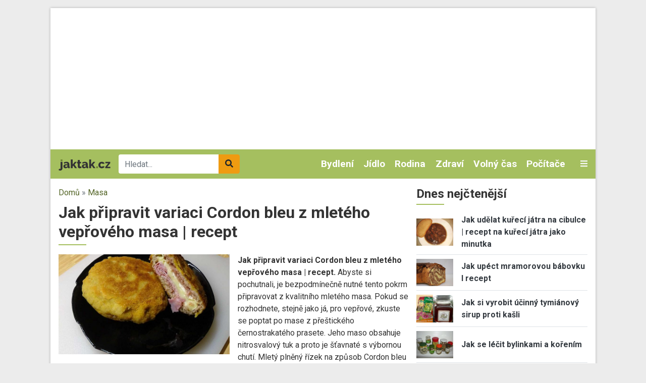

--- FILE ---
content_type: text/html; charset=UTF-8
request_url: https://www.jaktak.cz/jak-pripravit-variaci-cordon-bleu-z-mleteho-veproveho-masa-recept.html?show=comments
body_size: 16237
content:
<!DOCTYPE html><html lang="cs" dir="ltr" prefix="og: https://ogp.me/ns#"><head><meta charset="utf-8" /><link rel="canonical" href="https://www.jaktak.cz/jak-pripravit-variaci-cordon-bleu-z-mleteho-veproveho-masa-recept.html" /><meta name="description" content="Jak připravit variaci Cordon bleu z mletého vepřového masa | recept. Abyste si pochutnali, je bezpodmínečně nutné tento pokrm připravovat z kvalitního mletého masa. Pokud se rozhodnete, stejně jako já, pro vepřové, zkuste se poptat po mase z přeštického černostrakatého prasete. Jeho maso ..." /><meta name="keywords" content="recept z mletého masa, recept na mleté maso, mleté maso, jak zpracovat mleté maso, jak využít mleté maso, mleté maso recepty, mleté maso recept, sekaný řízek, plněný řízek, mletý řízek se sýrem, vepřové maso, co připravit z vepřového masa, jak zpracovat vepřové maso, co udělat z vepřového masa, recepty z vepřového masa, smažený řízek, smažený řízek recept, pokrm z vepřového masa, recept na masovou minutku, předpis na masovou minutku, recept na rychlý oběd, snadný a rychlý oběd" /><meta property="og:image" content="https://www.jaktak.cz/sites/default/files/styles/facebook_thumbnail/public/DSC00020.JPG?itok=N70EhApO" /><meta property="og:image:width" content="1200" /><meta property="og:image:height" content="630" /><meta name="Generator" content="Drupal 9 (https://www.drupal.org)" /><meta name="MobileOptimized" content="width" /><meta name="HandheldFriendly" content="true" /><meta name="viewport" content="width=device-width, initial-scale=1.0" /><script src="https://www.google.com/recaptcha/api.js?hl=cs" async defer></script><link rel="icon" href="/core/misc/favicon.ico" type="image/vnd.microsoft.icon" /><title>Jak připravit variaci Cordon bleu z mletého vepřového masa | recept | jaktak.cz</title><link rel="stylesheet" media="all" href="/sites/default/files/css/css_XwZ67VPE8yegUjlBUCD3Xby4FcWUtrp7cYuSNy_6FYw.css" /><link rel="stylesheet" media="all" href="/sites/default/files/css/css_baxHLR18slVZUhVmPXOhxyyLB1GTKoC-v-NXF95CKZI.css" /><link rel="stylesheet" media="all" href="//fonts.googleapis.com/css2?family=Roboto:ital,wght@0,400;0,700;1,400&amp;display=swap" /><link rel="stylesheet" media="all" href="/sites/default/files/css/css_kP88-0Y_jNUI2pCsRBf1TcSZn0sLaNxmHRlJyWZ2DPE.css" /><script src="/libraries/fontawesome/js/all.min.js?v=6.1.0" defer></script><script src="/libraries/fontawesome/js/v4-shims.min.js?v=6.1.0" defer></script><link rel="shortcut icon" href="/themes/custom/favicons/jaktak/favicon.ico" type="image/x-icon"><link rel="apple-touch-icon" sizes="180x180" href="/themes/custom/favicons/jaktak/apple-touch-icon.png"><link rel="icon" type="image/png" sizes="32x32" href="/themes/custom/favicons/jaktak/favicon-32x32.png"><link rel="icon" type="image/png" sizes="16x16" href="/themes/custom/favicons/jaktak/favicon-16x16.png"><link rel="manifest" href="/themes/custom/favicons/jaktak/site.webmanifest"><meta name="msapplication-TileColor" content="#a5bf5f"><meta name="theme-color" content="#ffffff"><script async src="https://pagead2.googlesyndication.com/pagead/js/adsbygoogle.js?client=ca-pub-8804729319494140" crossorigin="anonymous"></script><!-- Global site tag (gtag.js) - Google Ads: 975792979 --><script async src="https://www.googletagmanager.com/gtag/js?id=AW-975792979"></script><script>
window.dataLayer = window.dataLayer || [];
function gtag(){dataLayer.push(arguments);}
gtag('js', new Date());
gtag('config', 'AW-975792979');
</script><!-- Global site tag (gtag.js) - Google Analytics --><script async src="https://www.googletagmanager.com/gtag/js?id=G-Q13T7W0W4G"></script><script>
window.dataLayer = window.dataLayer || [];
function gtag(){dataLayer.push(arguments);}
gtag('js', new Date());
gtag('config', 'G-Q13T7W0W4G');
</script><!-- Google tag (gtag.js) --><script async src="https://www.googletagmanager.com/gtag/js?id=G-1HPGZC6NQ6"></script><script>
window.dataLayer = window.dataLayer || [];
function gtag(){dataLayer.push(arguments);}
gtag('js', new Date());
gtag('config', 'G-1HPGZC6NQ6');
</script></head><body class="domain-jaktak-cz path-node page-node-type-article no-pr"><div id='adm-sticky'></div> <!-- Google Tag Manager (noscript) --> <noscript><iframe src="https://www.googletagmanager.com/ns.html?id=GTM-WBG4C6C"
height="0" width="0" style="display:none;visibility:hidden"></iframe></noscript> <!-- End Google Tag Manager (noscript) --> <a href="#main-content" class="d-none focusable"> Přejít k hlavnímu obsahu </a><div class="dialog-off-canvas-main-canvas" data-off-canvas-main-canvas><div id="page"><div class="container p-0 box-shadow container-main bg-white"><div class="text-center"><div class="block-content block-content--type-banner block-content--23 block-content--view-mode-full"><div class="block-content__content"><div id="adsense-leaderboard"></div></div></div></div> <header class="page-header"> <nav class="navbar navbar-expand-lg navbar-dark navbar-custom py-lg-0 position-relative"> <a href="/" class="navbar-brand"><img src="/themes/custom/images/logo.svg" alt="jaktak.cz" height="22"></a><div class="searchbox"><form class="mb-0" action="/hledat" method="get" id="views-exposed-form-search-page-1" accept-charset="UTF-8"><div class="m-0 input-group js-form-item form-item js-form-type-search-api-autocomplete form-item-search-api-fulltext js-form-item-search-api-fulltext"> <input data-drupal-selector="edit-search-api-fulltext" data-search-api-autocomplete-search="search" class="form-control border-0 form-autocomplete ui-autocomplete-input" placeholder="Hledat..." data-autocomplete-path="/search_api_autocomplete/search?display=page_1&amp;&amp;filter=search_api_fulltext" type="text" id="edit-search-api-fulltext" name="search_api_fulltext" autocomplete="off" required><div class="input-group-append"> <button class="btn btn-secondary" data-drupal-selector="edit-submit-search" type="submit" id="edit-submit-search"><i class="fas fa-search"></i></button></div></div></form></div><div class="collapse navbar-collapse" id="mainMenu"><ul class="navbar-nav ml-auto"><li class="nav-item dropdown"> <a href="/dum-byt-zahrada" class="nav-link">Bydlení </a><div class="dropdown-menu p-0 m-0 border-0 rounded-0 bg-dark"> <a class="dropdown-item py-0 px-2 text-light" href="/dum-byt-zahrada/design-dekorace"> Design a Dekorace </a><a class="dropdown-item py-0 px-2 text-light" href="/dum-byt-zahrada/zelene-bydleni"> Zelené bydlení </a><a class="dropdown-item py-0 px-2 text-light" href="/dum-byt-zahrada/zahrada-rostliny"> Zahrada a Rostliny </a><a class="dropdown-item py-0 px-2 text-light" href="/dum-byt-zahrada/udrzba-opravy"> Údržba a Opravy </a><a class="dropdown-item py-0 px-2 text-light" href="/dum-byt-zahrada/stavba-rekonstrukce"> Stavba a Rekonstrukce </a><a class="dropdown-item py-0 px-2 text-light" href="/dum-byt-zahrada/ostatni-dum-byt-zahrada"> Ostatní - Dům, Byt a Zahrada </a><a class="dropdown-item py-0 px-2 text-light" href="/dum-byt-zahrada/nakup-prodej-pronajem"> Nákup, Prodej a Pronájem </a><a class="dropdown-item py-0 px-2 text-light" href="/dum-byt-zahrada/nabytek-zarizeni"> Nábytek a Zařízení </a><a class="dropdown-item py-0 px-2 text-light" href="/dum-byt-zahrada/domacnost"> Domácnost </a></div></li><li class="nav-item dropdown"> <a href="/jidlo-napoje" class="nav-link">Jídlo </a><div class="dropdown-menu p-0 m-0 border-0 rounded-0 bg-dark"> <a class="dropdown-item py-0 px-2 text-light" href="/jidlo-napoje/bezmasa-jidla"> Bezmasá jídla </a><a class="dropdown-item py-0 px-2 text-light" href="/jidlo-napoje/ryby-plody-more"> Ryby a plody moře </a><a class="dropdown-item py-0 px-2 text-light" href="/jidlo-napoje/regionalni-kuchyne"> Regionální kuchyně </a><a class="dropdown-item py-0 px-2 text-light" href="/jidlo-napoje/ovoce-zelenina-houby"> Ovoce, Zelenina a Houby </a><a class="dropdown-item py-0 px-2 text-light" href="/jidlo-napoje/masa"> Masa </a><a class="dropdown-item py-0 px-2 text-light" href="/jidlo-napoje/omacky-zalivky"> Omáčky a Zálivky </a><a class="dropdown-item py-0 px-2 text-light" href="/jidlo-napoje/zdrava-vyziva"> Zdravá výživa </a><a class="dropdown-item py-0 px-2 text-light" href="/jidlo-napoje/vareni-peceni"> Vaření a Pečení </a><a class="dropdown-item py-0 px-2 text-light" href="/jidlo-napoje/svetova-kuchyne"> Světová kuchyně </a><a class="dropdown-item py-0 px-2 text-light" href="/jidlo-napoje/predkrmy-polevky-salaty"> Předkrmy, Polévky a Saláty </a><a class="dropdown-item py-0 px-2 text-light" href="/jidlo-napoje/ostatni-jidlo-napoje"> Ostatní - Jídlo a Nápoje </a><a class="dropdown-item py-0 px-2 text-light" href="/jidlo-napoje/napoje-koktejly"> Nápoje a Koktejly </a><a class="dropdown-item py-0 px-2 text-light" href="/jidlo-napoje/dezerty-moucniky"> Dezerty a Moučníky </a></div></li><li class="nav-item dropdown"> <a href="/rodina-vztahy" class="nav-link">Rodina </a><div class="dropdown-menu p-0 m-0 border-0 rounded-0 bg-dark"> <a class="dropdown-item py-0 px-2 text-light" href="/rodina-vztahy/svatba"> Svatba </a><a class="dropdown-item py-0 px-2 text-light" href="/rodina-vztahy/rodicovstvi"> Rodičovství </a><a class="dropdown-item py-0 px-2 text-light" href="/rodina-vztahy/rozvod"> Rozvod </a><a class="dropdown-item py-0 px-2 text-light" href="/rodina-vztahy/rodina"> Rodina </a><a class="dropdown-item py-0 px-2 text-light" href="/rodina-vztahy/randeni"> Randění </a><a class="dropdown-item py-0 px-2 text-light" href="/rodina-vztahy/pratelstvi"> Přátelství </a><a class="dropdown-item py-0 px-2 text-light" href="/rodina-vztahy/ostatni-rodina-vztahy"> Ostatní - Rodina a Vztahy </a><a class="dropdown-item py-0 px-2 text-light" href="/rodina-vztahy/manzelstvi"> Manželství </a></div></li><li class="nav-item dropdown"> <a href="/zdravi-krasa" class="nav-link">Zdraví </a><div class="dropdown-menu p-0 m-0 border-0 rounded-0 bg-dark"> <a class="dropdown-item py-0 px-2 text-light" href="/zdravi-krasa/nemoci-lecba"> Nemoci a Léčba </a><a class="dropdown-item py-0 px-2 text-light" href="/zdravi-krasa/alternativni-medicina"> Alternativní medicína </a><a class="dropdown-item py-0 px-2 text-light" href="/zdravi-krasa/pece-o-zdravi-wellness"> Péče o zdraví a Wellness </a><a class="dropdown-item py-0 px-2 text-light" href="/zdravi-krasa/vyziva-dieta"> Výživa a Dieta </a><a class="dropdown-item py-0 px-2 text-light" href="/zdravi-krasa/ostatni-zdravi-krasa"> Ostatní - Zdraví a Krása </a><a class="dropdown-item py-0 px-2 text-light" href="/zdravi-krasa/moda"> Móda </a><a class="dropdown-item py-0 px-2 text-light" href="/zdravi-krasa/osobni-pece"> Osobní péče </a><a class="dropdown-item py-0 px-2 text-light" href="/zdravi-krasa/krasa"> Krása </a></div></li><li class="nav-item dropdown"> <a href="/volny-cas-zaliby-hry" class="nav-link">Volný čas </a><div class="dropdown-menu p-0 m-0 border-0 rounded-0 bg-dark"> <a class="dropdown-item py-0 px-2 text-light" href="/volny-cas-zaliby-hry/zaliby"> Záliby </a><a class="dropdown-item py-0 px-2 text-light" href="/volny-cas-zaliby-hry/veda-priroda"> Věda a Příroda </a><a class="dropdown-item py-0 px-2 text-light" href="/volny-cas-zaliby-hry/video-pocitacove-internetove-hry"> Video, Počítačové a Internetové hry </a><a class="dropdown-item py-0 px-2 text-light" href="/volny-cas-zaliby-hry/stolni-hry-karty"> Stolní hry a Karty </a><a class="dropdown-item py-0 px-2 text-light" href="/volny-cas-zaliby-hry/spolecenske-hry"> Společenské hry </a><a class="dropdown-item py-0 px-2 text-light" href="/volny-cas-zaliby-hry/sberatelstvi"> Sběratelství </a><a class="dropdown-item py-0 px-2 text-light" href="/volny-cas-zaliby-hry/ostatni-volny-cas-zaliby-hry"> Ostatní - Volný čas, Záliby a Hry </a><a class="dropdown-item py-0 px-2 text-light" href="/volny-cas-zaliby-hry/remesla"> Řemesla </a><a class="dropdown-item py-0 px-2 text-light" href="/volny-cas-zaliby-hry/hracky"> Hračky </a></div></li><li class="nav-item dropdown"> <a href="/pocitace-internet" class="nav-link">Počítače </a><div class="dropdown-menu p-0 m-0 border-0 rounded-0 bg-dark"> <a class="dropdown-item py-0 px-2 text-light" href="/pocitace-internet/web-design-vyvoj-www"> Web design a Vývoj WWW </a><a class="dropdown-item py-0 px-2 text-light" href="/pocitace-internet/reseni-problemu-na-pocitaci"> Řešení problémů na počítači </a><a class="dropdown-item py-0 px-2 text-light" href="/pocitace-internet/programovani"> Programování </a><a class="dropdown-item py-0 px-2 text-light" href="/pocitace-internet/ostatni-pocitace-internet"> Ostatní - Počítače a Internet </a><a class="dropdown-item py-0 px-2 text-light" href="/pocitace-internet/operacni-systemy"> Operační systémy </a><a class="dropdown-item py-0 px-2 text-light" href="/pocitace-internet/hardware"> Hardware </a><a class="dropdown-item py-0 px-2 text-light" href="/pocitace-internet/software"> Software </a><a class="dropdown-item py-0 px-2 text-light" href="/pocitace-internet/email"> Email </a><a class="dropdown-item py-0 px-2 text-light" href="/pocitace-internet/brouzdani-internetem"> Brouzdání Internetem </a><a class="dropdown-item py-0 px-2 text-light" href="/pocitace-internet/bezpecnost-na-internetu"> Bezpečnost na Internetu </a></div></li></ul></div> <a class="text-light toggle" data-toggle="collapse" href="#categories" role="button" aria-expanded="false" aria-controls="categories"> <i class="fas fa-bars"></i> </a><div id="categories" class="collapse p-3 position-absolute w-100 box-shadow"><div class="row"><div class="col-lg-2"><div class="mb-2"> <strong><a href="/automoto">Automoto </a></strong><div class=""><div class="views-row"><a href="/automoto/vybaveni-doplnky"> Vybavení a Doplňky </a></div><div class="views-row"><a href="/automoto/rizeni-bezpecnost"> Řízení a Bezpečnost </a></div><div class="views-row"><a href="/automoto/provoz-opravy-udrzba"> Provoz, Opravy a Údržba </a></div><div class="views-row"><a href="/automoto/ostatni-automoto"> Ostatní - Automoto </a></div><div class="views-row"><a href="/automoto/nakup-prodej"> Nákup a Prodej </a></div><div class="views-row"><a href="/automoto/financovani-pojisteni"> Financování a Pojištění </a></div></div></div><div class="mb-2"> <strong><a href="/dum-byt-zahrada">Bydlení </a></strong><div class=""><div class="views-row"><a href="/dum-byt-zahrada/design-dekorace"> Design a Dekorace </a></div><div class="views-row"><a href="/dum-byt-zahrada/zelene-bydleni"> Zelené bydlení </a></div><div class="views-row"><a href="/dum-byt-zahrada/zahrada-rostliny"> Zahrada a Rostliny </a></div><div class="views-row"><a href="/dum-byt-zahrada/udrzba-opravy"> Údržba a Opravy </a></div><div class="views-row"><a href="/dum-byt-zahrada/stavba-rekonstrukce"> Stavba a Rekonstrukce </a></div><div class="views-row"><a href="/dum-byt-zahrada/ostatni-dum-byt-zahrada"> Ostatní - Dům, Byt a Zahrada </a></div><div class="views-row"><a href="/dum-byt-zahrada/nakup-prodej-pronajem"> Nákup, Prodej a Pronájem </a></div><div class="views-row"><a href="/dum-byt-zahrada/nabytek-zarizeni"> Nábytek a Zařízení </a></div><div class="views-row"><a href="/dum-byt-zahrada/domacnost"> Domácnost </a></div></div></div><div class="mb-2"> <strong><a href="/cestovani">Cestování </a></strong><div class=""><div class="views-row"><a href="/cestovani/destinace"> Destinace </a></div><div class="views-row"><a href="/cestovani/rady-tipy"> Rady a Tipy </a></div><div class="views-row"><a href="/cestovani/ostatni-cestovani"> Ostatní - Cestování </a></div><div class="views-row"><a href="/cestovani/doprava"> Doprava </a></div></div></div></div><div class="col-lg-2"><div class="mb-2"> <strong><a href="/domaci-jina-zvirata">Domácí a jiná zvířata </a></strong><div class=""><div class="views-row"><a href="/domaci-jina-zvirata/ryby-rybicky"> Ryby a Rybičky </a></div><div class="views-row"><a href="/domaci-jina-zvirata/ptaci-papousci"> Ptáci a Papoušci </a></div><div class="views-row"><a href="/domaci-jina-zvirata/psi"> Psi </a></div><div class="views-row"><a href="/domaci-jina-zvirata/plazi-hlodavci"> Plazi a Hlodavci </a></div><div class="views-row"><a href="/domaci-jina-zvirata/ostatni-zvirata"> Ostatní - Zvířata </a></div><div class="views-row"><a href="/domaci-jina-zvirata/kone"> Koně </a></div><div class="views-row"><a href="/domaci-jina-zvirata/kocky"> Kočky </a></div></div></div><div class="mb-2"> <strong><a href="/elektronika">Elektronika </a></strong><div class=""><div class="views-row"><a href="/elektronika/mobilni-telefony-gps"> Mobilní telefony a GPS </a></div><div class="views-row"><a href="/elektronika/digitalni-fotoaparaty"> Digitální fotoaparáty </a></div><div class="views-row"><a href="/elektronika/bila-technika"> Bílá technika </a></div><div class="views-row"><a href="/elektronika/audio-video"> Audio a Video </a></div><div class="views-row"><a href="/elektronika/ostatni-elektronika"> Ostatní - Elektronika </a></div></div></div><div class="mb-2"> <strong><a href="/jidlo-napoje">Jídlo </a></strong><div class=""><div class="views-row"><a href="/jidlo-napoje/bezmasa-jidla"> Bezmasá jídla </a></div><div class="views-row"><a href="/jidlo-napoje/ryby-plody-more"> Ryby a plody moře </a></div><div class="views-row"><a href="/jidlo-napoje/regionalni-kuchyne"> Regionální kuchyně </a></div><div class="views-row"><a href="/jidlo-napoje/ovoce-zelenina-houby"> Ovoce, Zelenina a Houby </a></div><div class="views-row"><a href="/jidlo-napoje/masa"> Masa </a></div><div class="views-row"><a href="/jidlo-napoje/omacky-zalivky"> Omáčky a Zálivky </a></div><div class="views-row"><a href="/jidlo-napoje/zdrava-vyziva"> Zdravá výživa </a></div><div class="views-row"><a href="/jidlo-napoje/vareni-peceni"> Vaření a Pečení </a></div><div class="views-row"><a href="/jidlo-napoje/svetova-kuchyne"> Světová kuchyně </a></div><div class="views-row"><a href="/jidlo-napoje/predkrmy-polevky-salaty"> Předkrmy, Polévky a Saláty </a></div><div class="views-row"><a href="/jidlo-napoje/ostatni-jidlo-napoje"> Ostatní - Jídlo a Nápoje </a></div><div class="views-row"><a href="/jidlo-napoje/napoje-koktejly"> Nápoje a Koktejly </a></div><div class="views-row"><a href="/jidlo-napoje/dezerty-moucniky"> Dezerty a Moučníky </a></div></div></div></div><div class="col-lg-2"><div class="mb-2"> <strong><a href="/kultura-spolecnost">Kultura a Společnost </a></strong><div class=""><div class="views-row"><a href="/kultura-spolecnost/politika"> Politika </a></div><div class="views-row"><a href="/kultura-spolecnost/charita"> Charita </a></div><div class="views-row"><a href="/kultura-spolecnost/etika"> Etika </a></div><div class="views-row"><a href="/kultura-spolecnost/religie"> Religie </a></div><div class="views-row"><a href="/kultura-spolecnost/kultura"> Kultura </a></div><div class="views-row"><a href="/kultura-spolecnost/ostatni-kultura-spolecnost"> Ostatní - Kultura a Společnost </a></div></div></div><div class="mb-2"> <strong><a href="/osobni-finance">Osobní finance </a></strong><div class=""><div class="views-row"><a href="/osobni-finance/penize"> Peníze </a></div><div class="views-row"><a href="/osobni-finance/ostatni-osobni-finance"> Ostatní - Osobní finance </a></div><div class="views-row"><a href="/osobni-finance/pojisteni"> Pojištění </a></div><div class="views-row"><a href="/osobni-finance/dane"> Daně </a></div><div class="views-row"><a href="/osobni-finance/reality"> Reality </a></div><div class="views-row"><a href="/osobni-finance/investovani"> Investování </a></div></div></div><div class="mb-2"> <strong><a href="/podnikani">Podnikání </a></strong><div class=""><div class="views-row"><a href="/podnikani/provoz-spolecnosti"> Provoz společnosti </a></div><div class="views-row"><a href="/podnikani/podnikatelske-pravo"> Podnikatelské právo </a></div><div class="views-row"><a href="/podnikani/ostatni-podnikani"> Ostatní - Podnikání </a></div><div class="views-row"><a href="/podnikani/marketing-reklama-prodej"> Marketing, Reklama a Prodej </a></div><div class="views-row"><a href="/podnikani/lidske-zdroje"> Lidské zdroje </a></div><div class="views-row"><a href="/podnikani/financovani-podnikani"> Financování podnikání </a></div><div class="views-row"><a href="/podnikani/dane"> Daně </a></div><div class="views-row"><a href="/podnikani/urady"> Úřady </a></div><div class="views-row"><a href="/podnikani/zacatek-podnikani"> Začátek podnikání </a></div></div></div></div><div class="col-lg-2"><div class="mb-2"> <strong><a href="/prace-kariera">Práce a Kariéra </a></strong><div class=""><div class="views-row"><a href="/prace-kariera/hledani-prace"> Hledání práce </a></div><div class="views-row"><a href="/prace-kariera/uspech-v-praci"> Úspěch v práci </a></div><div class="views-row"><a href="/prace-kariera/povolani"> Povolání </a></div><div class="views-row"><a href="/prace-kariera/ostatni-prace-kariera"> Ostatní - Práce a Kariéra </a></div></div></div><div class="mb-2"> <strong><a href="/pravo">Právo </a></strong><div class=""><div class="views-row"><a href="/pravo/spotrebitelske-pravo"> Spotřebitelské právo </a></div><div class="views-row"><a href="/pravo/silnicni-pravo"> Silniční právo </a></div><div class="views-row"><a href="/pravo/rodinne-pravo"> Rodinné právo </a></div><div class="views-row"><a href="/pravo/pravo-dusevniho-vlastnictvi"> Právo duševního vlastnictví </a></div><div class="views-row"><a href="/pravo/pracovni-pravo"> Pracovní právo </a></div><div class="views-row"><a href="/pravo/ostatni-pravo"> Ostatní - Právo </a></div><div class="views-row"><a href="/pravo/obchodni-pravo"> Obchodní právo </a></div><div class="views-row"><a href="/pravo/trestni-pravo"> Trestní právo </a></div></div></div><div class="mb-2"> <strong><a href="/rodina-vztahy">Rodina </a></strong><div class=""><div class="views-row"><a href="/rodina-vztahy/svatba"> Svatba </a></div><div class="views-row"><a href="/rodina-vztahy/rodicovstvi"> Rodičovství </a></div><div class="views-row"><a href="/rodina-vztahy/rozvod"> Rozvod </a></div><div class="views-row"><a href="/rodina-vztahy/rodina"> Rodina </a></div><div class="views-row"><a href="/rodina-vztahy/randeni"> Randění </a></div><div class="views-row"><a href="/rodina-vztahy/pratelstvi"> Přátelství </a></div><div class="views-row"><a href="/rodina-vztahy/ostatni-rodina-vztahy"> Ostatní - Rodina a Vztahy </a></div><div class="views-row"><a href="/rodina-vztahy/manzelstvi"> Manželství </a></div></div></div></div><div class="col-lg-2"><div class="mb-2"> <strong><a href="/ruzne">Různé</a></strong></div><div class="mb-2"> <strong><a href="/sport-fitness">Sport a Fitness </a></strong><div class=""><div class="views-row"><a href="/sport-fitness/divacke-sporty"> Divácké sporty </a></div><div class="views-row"><a href="/sport-fitness/extremni-freestyle-sporty"> Extremní a Freestyle sporty </a></div><div class="views-row"><a href="/sport-fitness/bojova-umeni"> Bojová uměni </a></div><div class="views-row"><a href="/sport-fitness/rekreacni-sporty"> Rekreační sporty </a></div><div class="views-row"><a href="/sport-fitness/sporty"> Sporty </a></div><div class="views-row"><a href="/sport-fitness/fitness"> Fitness </a></div><div class="views-row"><a href="/sport-fitness/ostatni-sport-fitness"> Ostatní - Sport a Fitness </a></div></div></div><div class="mb-2"> <strong><a href="/svatky-oslavy">Svátky a Oslavy </a></strong><div class=""><div class="views-row"><a href="/svatky-oslavy/vanoce"> Vánoce </a></div><div class="views-row"><a href="/svatky-oslavy/valentyn"> Valentýn </a></div><div class="views-row"><a href="/svatky-oslavy/svatky-jmeniny"> Svátky (Jmeniny) </a></div><div class="views-row"><a href="/svatky-oslavy/ostatni-svatky-oslavy"> Ostatní - Svátky a Oslavy </a></div><div class="views-row"><a href="/svatky-oslavy/narozeniny"> Narozeniny </a></div><div class="views-row"><a href="/svatky-oslavy/novy-rok"> Nový rok </a></div><div class="views-row"><a href="/svatky-oslavy/dusicky"> Dušičky </a></div><div class="views-row"><a href="/svatky-oslavy/velikonoce"> Velikonoce </a></div></div></div></div><div class="col-lg-2"><div class="mb-2"> <strong><a href="/umeni">Umění </a></strong><div class=""><div class="views-row"><a href="/umeni/divadlo-opera-balet"> Divadlo, Opera a Balet </a></div><div class="views-row"><a href="/umeni/filmy-tv"> Filmy a TV </a></div><div class="views-row"><a href="/umeni/hudba"> Hudba </a></div><div class="views-row"><a href="/umeni/psani-knihy-literatura"> Psaní, Knihy a Literatura </a></div><div class="views-row"><a href="/umeni/vytvarne-umeni"> Výtvarné umění </a></div><div class="views-row"><a href="/umeni/tanec"> Tanec </a></div><div class="views-row"><a href="/umeni/ostatni-umeni"> Ostatní - Umění </a></div></div></div><div class="mb-2"> <strong><a href="/vzdelani-osobni-rozvoj">Vzdělání a Osobní rozvoj </a></strong><div class=""><div class="views-row"><a href="/vzdelani-osobni-rozvoj/osobni-rozvoj"> Osobní rozvoj </a></div><div class="views-row"><a href="/vzdelani-osobni-rozvoj/vzdelavani"> Vzdělávání </a></div><div class="views-row"><a href="/vzdelani-osobni-rozvoj/studium-v-zahranici"> Studium v zahraničí </a></div><div class="views-row"><a href="/vzdelani-osobni-rozvoj/studentsky-zivot"> Studentský život </a></div><div class="views-row"><a href="/vzdelani-osobni-rozvoj/ostatni-vzdelani-osobni-rozvoj"> Ostatní - Vzdělání a Osobní rozvoj </a></div></div></div><div class="mb-2"> <strong><a href="/zabava">Zábava</a></strong></div></div></div></div> </nav> </header> <main class="px-3 pt-3"><div class="row position-relative"><div class="col-md-8"> <section class="ad-track-1-scale"><div class="breadcrumbs pb-2 text-muted"> <a href="/">Domů</a> » <a href="https://www.jaktak.cz/jidlo-napoje/masa">Masa </a></div> <article id="content"><div id="block-custom-page-title"><h1><span>Jak připravit variaci Cordon bleu z mletého vepřového masa | recept</span></h1></div><div data-drupal-messages-fallback class="hidden"></div><div id="block-mainpagecontent"> <article role="article"><div class="pb-2 mb-3 border-bottom"><div class="row"><div class="col-md-6"><div class="image mb-3"> <a href="https://www.jaktak.cz/sites/default/files/DSC00020.JPG" aria-controls="colorbox" aria-label="{&quot;title&quot;:&quot;Jak připravit variaci Cordon bleu z mletého vepřového masa | recept&quot;,&quot;alt&quot;:&quot;Jak připravit variaci Cordon bleu z mletého vepřového masa | recept&quot;}" role="button" title="Jak připravit variaci Cordon bleu z mletého vepřového masa | recept" data-colorbox-gallery="gallery-article-11563-bGwMmOCt-Sk" class="colorbox" data-cbox-img-attrs="{&quot;title&quot;:&quot;Jak připravit variaci Cordon bleu z mletého vepřového masa | recept&quot;,&quot;alt&quot;:&quot;Jak připravit variaci Cordon bleu z mletého vepřového masa | recept&quot;}"><img src="/sites/default/files/styles/rectangle_l/public/DSC00020.JPG?itok=kPV-sAVS" width="720" height="420" alt="Jak připravit variaci Cordon bleu z mletého vepřového masa | recept" title="Jak připravit variaci Cordon bleu z mletého vepřového masa | recept" loading="lazy" class="img-fluid" /></a></div></div><div class="col-md-6"><div class="perex mb-2 strong"><p><strong>Jak připravit variaci Cordon bleu z mletého vepřového masa | recept.</strong>&nbsp;Abyste si pochutnali, je bezpodmínečně nutné tento pokrm připravovat z kvalitního mletého masa. Pokud se rozhodnete, stejně jako já, pro vepřové, zkuste se poptat po mase z přeštického černostrakatého prasete. Jeho maso obsahuje nitrosvalový tuk a proto je šťavnaté s výbornou chutí. Mletý plněný řízek na způsob Cordon bleu se tradičněji zhotovuje z telecího masa nebo ze směsi vepřového a hovězího při zachování stejného postupu. Máte tedy na výběr a je jen na vás, jaké maso zvolíte.</p></div></div></div><div class="buttons text-right"> <a class="btn btn-outline-primary" href="https://www.jaktak.cz/jak-pripravit-variaci-cordon-bleu-z-mleteho-veproveho-masa-recept.html">Zpět na článek</a></div></div><h2>Diskuze k článku</h2> <section><div class="bg-light p-3 mb-3"><h2>Přidat komentář</h2><form class="comment-comment-node-article-form comment-form" data-drupal-selector="comment-form" action="/comment/reply/node/11563/comment_node_article" method="post" id="comment-form" accept-charset="UTF-8"><div class="js-form-item form-item js-form-type-textfield form-item-name js-form-item-name"> <label for="edit-name">Vaše jméno</label> <input data-drupal-default-value="Anonym" data-drupal-selector="edit-name" type="text" id="edit-name" name="name" value="" size="30" maxlength="60" class="form-text" /></div><input autocomplete="off" data-drupal-selector="form-eil1f-t5fmgwnwxrcwwornekolm6ayxiotop2wkc4-o" type="hidden" name="form_build_id" value="form-Eil1f-t5fMgWnwXRCWwOrNeKOLm6aYxIOtoP2WKC4_o" /><input data-drupal-selector="edit-comment-comment-node-article-form" type="hidden" name="form_id" value="comment_comment_node_article_form" /><div class="js-text-format-wrapper js-form-item form-item"><div class="js-form-item form-item js-form-type-textarea form-item-comment-body-0-value js-form-item-comment-body-0-value"> <label for="edit-comment-body-0-value" class="js-form-required form-required">Váš příspěvek</label><div><textarea class="js-text-full text-full form-textarea required" data-drupal-selector="edit-comment-body-0-value" id="edit-comment-body-0-value" name="comment_body[0][value]" rows="5" cols="60" placeholder="" required="required" aria-required="true"></textarea></div></div></div><div data-drupal-selector="edit-captcha" class="captcha"><input data-drupal-selector="edit-captcha-sid" type="hidden" name="captcha_sid" value="669628629" /><input data-drupal-selector="edit-captcha-token" type="hidden" name="captcha_token" value="zzWxhNgWhhaxSBkLzpSQymVyRgr4PwkPrUZxlbwzU0U" /><input data-drupal-selector="edit-captcha-response" type="hidden" name="captcha_response" value="Google no captcha" /><div class="g-recaptcha" data-sitekey="6LfomA0UAAAAAJvZaZMA04y2HLwgO66um5S9OiSj" data-theme="light" data-type="image"></div><input data-drupal-selector="edit-captcha-cacheable" type="hidden" name="captcha_cacheable" value="1" /></div><input data-drupal-selector="edit-submit" type="submit" id="edit-submit--9" name="op" value="Uložit" class="button button--primary js-form-submit form-submit" /></form></div> </section><div class="ad text-center mb-3"><div class="block-content block-content--type-banner block-content--26 block-content--view-mode-full"><div class="block-content__content"><div id="adsense-half-page-mobile"></div></div></div></div><div class="similar mb-3"><h2>Další zajímavé články</h2><div class="js-view-dom-id-a63dc778cff3829c79b7c261878c23e030c90ec178630d3d3df16acddd676362"><div class="views-row"> <article class="teaser teaser-article mb-3 pb-3 border-bottom"><div class="row align-items-center"><div class="col-6 col-lg-5"><div class="image"> <a href="https://www.jaktak.cz/jak-uvarit-jidlo-s-mletym-masem-omackou-prilohou-v-jednom-pekacku-recept.html" hreflang="cs"><img loading="lazy" src="/sites/default/files/styles/rectangle_m/public/DSC00605.JPG?itok=wsCYEqf9" width="320" height="240" alt="Jak uvařit jídlo s mletým masem, omáčkou a přílohou v jednom pekáčku | recept" title="Jak uvařit jídlo s mletým masem, omáčkou a přílohou v jednom pekáčku | recept" class="img-fluid" /></a></div></div><div class="col-6 col-lg-7"><div class="category mb-1"></div> <strong class="title h3 active mb-1"><a href="https://www.jaktak.cz/jak-uvarit-jidlo-s-mletym-masem-omackou-prilohou-v-jednom-pekacku-recept.html" hreflang="cs">Jak uvařit jídlo s mletým masem, omáčkou a přílohou v jednom pekáčku | recept</a></strong><div class="perex d-none d-md-block"> Jak uvařit jídlo s mletým masem, omáčkou a přílohou v jednom pekáčku | recept. Tento recept už nějakou dobu koluje v různých podobách a diskusích např…</div></div></div></article></div><div class="views-row"> <article class="teaser teaser-article mb-3 pb-3 border-bottom"><div class="row align-items-center"><div class="col-6 col-lg-5"><div class="image"> <a href="https://www.jaktak.cz/jak-pripravit-pikantni-veprove-kostky-na-cernem-pivu-korenove-zelenine.html" hreflang="cs"><img loading="lazy" src="/sites/default/files/styles/rectangle_m/public/d_104.JPG?itok=zfDdfxnb" width="320" height="240" alt="Jak připravit pikantní vepřové kostky na černém pivu a kořenové zelenině" title="Jak připravit pikantní vepřové kostky na černém pivu a kořenové zelenině " class="img-fluid" /></a></div></div><div class="col-6 col-lg-7"><div class="category mb-1"></div> <strong class="title h3 active mb-1"><a href="https://www.jaktak.cz/jak-pripravit-pikantni-veprove-kostky-na-cernem-pivu-korenove-zelenine.html" hreflang="cs">Jak připravit pikantní vepřové kostky na černém pivu a kořenové zelenině</a></strong><div class="perex d-none d-md-block"> Jak připravit pikantní vepřové kostky na černém pivu a kořenové zelenině. Tato prvotřídní specialita z&nbsp;jednoho pekáče, divokým kořením ochuceného…</div></div></div></article></div><div class="views-row"> <article class="teaser teaser-article mb-3 pb-3 border-bottom"><div class="row align-items-center"><div class="col-6 col-lg-5"><div class="image"> <a href="https://www.jaktak.cz/jak-uvarit-zabijackovy-gulas-recept.html" hreflang="cs"><img loading="lazy" src="/sites/default/files/styles/rectangle_m/public/pig-slaughtering-4081542_1280.jpg?itok=1hhgzrVE" width="320" height="240" alt="Jak uvařit zabijačkový guláš | recept" title="Jak uvařit zabijačkový guláš | recept" class="img-fluid" /></a></div></div><div class="col-6 col-lg-7"><div class="category mb-1"></div> <strong class="title h3 active mb-1"><a href="https://www.jaktak.cz/jak-uvarit-zabijackovy-gulas-recept.html" hreflang="cs">Jak uvařit zabijačkový guláš | recept</a></strong><div class="perex d-none d-md-block"> Jak uvařit zabijačkový guláš | recept.&nbsp;Zažili jste někdy pravou vesnickou zabijačku? Dnes už nejsou tak obvyklé jako byly dříve, kdy v každém poř…</div></div></div></article></div><div class="views-row"> <article class="teaser teaser-article mb-3 pb-3 border-bottom"><div class="row align-items-center"><div class="col-6 col-lg-5"><div class="image"> <a href="https://www.jaktak.cz/jak-pripravit-veprovou-kytu-pecenou-v-mlece-s-bylinkami-recept.html" hreflang="cs"><img loading="lazy" src="/sites/default/files/styles/rectangle_m/public/f_65.JPG?itok=GVxwWrPy" width="320" height="240" alt="Jak připravit vepřovou kýtu pečenou v mléce s bylinkami | recept" title="Jak připravit vepřovou kýtu pečenou v mléce s bylinkami | recept" class="img-fluid" /></a></div></div><div class="col-6 col-lg-7"><div class="category mb-1"></div> <strong class="title h3 active mb-1"><a href="https://www.jaktak.cz/jak-pripravit-veprovou-kytu-pecenou-v-mlece-s-bylinkami-recept.html" hreflang="cs">Jak připravit vepřovou kýtu pečenou v mléce s bylinkami | recept</a></strong><div class="perex d-none d-md-block"> Jak připravit vepřovou kýtu pečenou v mléce s bylinkami | recept. Použití mléka k&nbsp;upečení vepřového masa je poměrně neobvyklé, ale po vyzkoušení…</div></div></div></article></div><div class="views-row"> <article class="teaser teaser-article mb-3 pb-3 border-bottom"><div class="row align-items-center"><div class="col-6 col-lg-5"><div class="image"> <a href="https://www.jaktak.cz/jak-pripravit-placicky-z-mleteho-masa-s-houbovou-naplni.html" hreflang="cs"><img loading="lazy" src="/sites/default/files/styles/rectangle_m/public/DSC00215.JPG?itok=uxODdilE" width="320" height="240" alt="Jak připravit placičky z mletého masa s houbovou náplní | recept z mletého masa" title="Jak připravit placičky z mletého masa s houbovou náplní | recept z mletého masa" class="img-fluid" /></a></div></div><div class="col-6 col-lg-7"><div class="category mb-1"></div> <strong class="title h3 active mb-1"><a href="https://www.jaktak.cz/jak-pripravit-placicky-z-mleteho-masa-s-houbovou-naplni.html" hreflang="cs">Jak připravit placičky z mletého masa s houbovou náplní</a></strong><div class="perex d-none d-md-block"> Jak připravit placičky z mletého masa s houbovou náplní | recept z mletého masa. Mleté maso je ideální pro začínající kuchaře. Lze zpracovat mnoha způ…</div></div></div></article></div></div></div></article></div> </article><div class="mailchimp mt-3 mb-3"><div class="row align-items-center"><div class="col-md-8 mb-4 mb-lg-0"><div class="bg-primary p-3 beak position-relative mr-3"><div class="mb-2 h4"><strong>Teď už vám neuteče žádný recept nebo návod.</strong></div><p>Všechny nové recepty, sezónní rady, tipy a návody najdete v pravidelném JakTak zpravodaji ve své e-mailové schránce. ZDARMA.</p><div id="block-webform-2"><form class="webform-submission-form webform-submission-add-form webform-submission-ecomail-form webform-submission-ecomail-add-form webform-submission-ecomail-node-11563-form webform-submission-ecomail-node-11563-add-form js-webform-details-toggle webform-details-toggle" data-drupal-selector="webform-submission-ecomail-node-11563-add-form" action="/jak-pripravit-variaci-cordon-bleu-z-mleteho-veproveho-masa-recept.html?show=comments" method="post" id="webform-submission-ecomail-node-11563-add-form" accept-charset="UTF-8"><div class="js-form-item form-item js-form-type-email form-item-email js-form-item-email"> <label for="edit-email--3" class="js-form-required form-required">Vaše e-mailová adresa</label> <input data-drupal-selector="edit-email" type="email" id="edit-email--3" name="email" value="" size="60" maxlength="254" class="form-email required" required="required" aria-required="true" /></div><div data-drupal-selector="edit-captcha" class="captcha"><input data-drupal-selector="edit-captcha-sid" type="hidden" name="captcha_sid" value="669628623" /><input data-drupal-selector="edit-captcha-token" type="hidden" name="captcha_token" value="yNYj8mnaGiGigIA7DEwaAU8ZRuvSIvg3UpewULt25bw" /><input data-drupal-selector="edit-captcha-response" type="hidden" name="captcha_response" value="Google no captcha" /><div class="g-recaptcha" data-sitekey="6LfomA0UAAAAAJvZaZMA04y2HLwgO66um5S9OiSj" data-theme="light" data-type="image"></div><input data-drupal-selector="edit-captcha-cacheable" type="hidden" name="captcha_cacheable" value="1" /></div><input class="webform-button--submit button button--primary js-form-submit form-submit" data-drupal-selector="edit-actions-submit-3" type="submit" id="edit-actions-submit--3" name="op" value="Odeslat" /><input autocomplete="off" data-drupal-selector="form-46o4df3rmog6d9t6wmtf4ifbumq1upx4n8dn47pfis4" type="hidden" name="form_build_id" value="form-46o4df3RmOG6D9T6wmTF4ifBUMq1UpX4N8Dn47pfIS4" /><input data-drupal-selector="edit-webform-submission-ecomail-node-11563-add-form" type="hidden" name="form_id" value="webform_submission_ecomail_node_11563_add_form" /></form></div></div></div><div class="col-md-4 text-center"><div class="d-inline-block d-lg-block ml-lg-auto mr-lg-auto mb-3 mr-3"><div class="d-flex align-items-center ml-auto mr-auto"><div class="icon text-primary mr-2"> <i class="fab fa-facebook fa-2x"></i></div><div class="title"> <a href="https://www.facebook.com/jaktak/" target="_blank">Facebook</a></div></div></div><div class="d-inline-block d-lg-block ml-lg-auto mr-lg-auto"><div class="d-flex align-items-center ml-auto mr-auto"><div class="icon text-primary mr-2"> <i class="fab fa-instagram fa-2x"></i></div><div class="title"> <a href="https://www.instagram.com/jaktakcz/" target="_blank">Instagram</a></div></div></div></div></div></div> </section></div><div class="col-md-4 order-lg-2 sidebar"> <aside class="ad-track-1-wrapper"><div class="ad-track-1-before"><div class="views-element-container" id="block-views-block-articles-block-7"><h2>Dnes nejčtenější</h2><div class="js-view-dom-id-e2941b8178a2514fdbfd7433c25a3df2ea55a7524bf07ae6b57978653ad4310c"><div class="views-row"> <article class="teaser teaser-article mb-2 pb-2 border-bottom"><div class="row align-items-center"><div class="col-3"><div class="image"> <a href="https://www.jaktak.cz/jak-udelat-kureci-jatra-na-cibulce-recept-na-kureci-jatra-jako-minutka.html" hreflang="cs"><img loading="lazy" src="/sites/default/files/styles/rectangle_m/public/images/articles/6043/kureci-jatra-jako-minutka.jpg?itok=6N_44wbB" width="320" height="240" alt="Jak udělat kuřecí játra na cibulce | recept na kuřecí játra jako minutka" title="Jak udělat kuřecí játra na cibulce | recept na kuřecí játra jako minutka" class="img-fluid" /></a></div></div><div class="col-9"> <strong class="title"><a href="https://www.jaktak.cz/jak-udelat-kureci-jatra-na-cibulce-recept-na-kureci-jatra-jako-minutka.html" hreflang="cs">Jak udělat kuřecí játra na cibulce | recept na kuřecí játra jako minutka</a></strong></div></div></article></div><div class="views-row"> <article class="teaser teaser-article mb-2 pb-2 border-bottom"><div class="row align-items-center"><div class="col-3"><div class="image"> <a href="https://www.jaktak.cz/jak-upect-mramorovou-babovku-i-recept.html" hreflang="cs"><img loading="lazy" src="/sites/default/files/styles/rectangle_m/public/marble-cake-2665039_960_720.jpg?itok=0h6-ZClF" width="320" height="240" alt="Jak upéct mramorovou bábovku I recept" title="Jak upéct mramorovou bábovku I recept" class="img-fluid" /></a></div></div><div class="col-9"> <strong class="title"><a href="https://www.jaktak.cz/jak-upect-mramorovou-babovku-i-recept.html" hreflang="cs">Jak upéct mramorovou bábovku I recept</a></strong></div></div></article></div><div class="views-row"> <article class="teaser teaser-article mb-2 pb-2 border-bottom"><div class="row align-items-center"><div class="col-3"><div class="image"> <a href="https://www.jaktak.cz/jak-si-vyrobit-ucinny-tymianovy-sirup-proti-kasli.html" hreflang="cs"><img loading="lazy" src="/sites/default/files/styles/rectangle_m/public/images/articles/6537/tymianovy-sirup-kasel.jpg?itok=TVDEsVLg" width="320" height="240" alt="Jak si vyrobit účinný tymiánový sirup proti kašli" title="Jak si vyrobit účinný tymiánový sirup proti kašli" class="img-fluid" /></a></div></div><div class="col-9"> <strong class="title"><a href="https://www.jaktak.cz/jak-si-vyrobit-ucinny-tymianovy-sirup-proti-kasli.html" hreflang="cs">Jak si vyrobit účinný tymiánový sirup proti kašli</a></strong></div></div></article></div><div class="views-row"> <article class="teaser teaser-article mb-2 pb-2 border-bottom"><div class="row align-items-center"><div class="col-3"><div class="image"> <a href="https://www.jaktak.cz/jak-se-lecit-bylinkami-korenim.html" hreflang="cs"><img loading="lazy" src="/sites/default/files/styles/rectangle_m/public/images/articles/6208/dsc08372.jpg?itok=KADVpLIe" width="320" height="240" alt="Jak se léčit bylinkami a kořením" title="Jak se léčit bylinkami a kořením" class="img-fluid" /></a></div></div><div class="col-9"> <strong class="title"><a href="https://www.jaktak.cz/jak-se-lecit-bylinkami-korenim.html" hreflang="cs">Jak se léčit bylinkami a kořením</a></strong></div></div></article></div><div class="views-row"> <article class="teaser teaser-article mb-2 pb-2 border-bottom"><div class="row align-items-center"><div class="col-3"><div class="image"> <a href="https://www.jaktak.cz/jak-udelat-lehky-obed-behem-20-minut-kureci-prsa-s-broskvovym-salatem.html" hreflang="cs"><img loading="lazy" src="/sites/default/files/styles/rectangle_m/public/node/article/field_image/IMG_20230805_143414.jpg?itok=5ve0YcOb" width="320" height="240" alt="kuřecí prsa s broskvovým salátem" title="kuřecí prsa s broskvovým salátem" class="img-fluid" /></a></div></div><div class="col-9"> <strong class="title"><a href="https://www.jaktak.cz/jak-udelat-lehky-obed-behem-20-minut-kureci-prsa-s-broskvovym-salatem.html" hreflang="cs">Jak udělat lehký oběd během 20 minut | kuřecí prsa s broskvovým salátem</a></strong></div></div></article></div></div></div></div><div class="ad-track-1-full"><div class="ad-track-1-sticky"><div class="ad text-center"><div class="block-content block-content--type-banner block-content--1 block-content--view-mode-full"><div class="block-content__content"><div id="adsense-half-page-desktop"></div></div></div></div></div></div><div class="ad-track-1-after"><div class="views-element-container" id="block-views-block-videos-block-2"><h2>Nejsledovanější videa</h2><div class="js-view-dom-id-e61f93a7f42c8a1ffffeebeefad51e8ed2f0d2e87eeba39df199711241c357dd"><div class="views-row"><article class="teaser teaser-video mb-2 pb-2 border-bottom"><div class="row align-items-center"><div class="col-3"><div class="video"> <a href="https://www.jaktak.cz/jak-pripravit-jitrnicovy-prejt-se-zelim-recept.html" hreflang="cs"><img src="/sites/default/files/styles/small/public/video_thumbnails/A_jnpJkSeLk.jpg?itok=iT6y3PEd" width="100" height="65" alt="" loading="lazy" class="img-fluid" /></a> <img src="/themes/custom/images/icons/play.svg" class="play" alt="play"></div></div><div class="col-9"><div class="category mb-1"></div><div class="title"> <strong><a href="https://www.jaktak.cz/jak-pripravit-jitrnicovy-prejt-se-zelim-recept.html" hreflang="cs">Jak připravit jitrnicový prejt se zelím | recept</a></strong></div></div></div></article></div><div class="views-row"><article class="teaser teaser-video mb-2 pb-2 border-bottom"><div class="row align-items-center"><div class="col-3"><div class="video"> <a href="https://www.jaktak.cz/jak-dobre-ovladate-cestinu-test-pro-zabavu.html" hreflang="cs"><img src="/sites/default/files/styles/small/public/video_thumbnails/hzmIquns1UU.jpg?itok=xLlSSaCU" width="100" height="65" alt="" loading="lazy" class="img-fluid" /></a> <img src="/themes/custom/images/icons/play.svg" class="play" alt="play"></div></div><div class="col-9"><div class="category mb-1"></div><div class="title"> <strong><a href="https://www.jaktak.cz/jak-dobre-ovladate-cestinu-test-pro-zabavu.html" hreflang="cs">Jak dobře ovládáte češtinu? | test pro zábavu</a></strong></div></div></div></article></div><div class="views-row"><article class="teaser teaser-video mb-2 pb-2 border-bottom"><div class="row align-items-center"><div class="col-3"><div class="video"> <a href="https://www.jaktak.cz/jak-pripravit-parizske-trubicky-recept.html" hreflang="cs"><img src="/sites/default/files/styles/small/public/video_thumbnails/ap4BnpMkv5s.jpg?itok=PGfkopG0" width="100" height="65" alt="" loading="lazy" class="img-fluid" /></a> <img src="/themes/custom/images/icons/play.svg" class="play" alt="play"></div></div><div class="col-9"><div class="category mb-1"></div><div class="title"> <strong><a href="https://www.jaktak.cz/jak-pripravit-parizske-trubicky-recept.html" hreflang="cs">Jak připravit pařížské trubičky | recept</a></strong></div></div></div></article></div><div class="views-row"><article class="teaser teaser-video mb-2 pb-2 border-bottom"><div class="row align-items-center"><div class="col-3"><div class="video"> <a href="https://www.jaktak.cz/jak-na-cuketove-hranolky-se-syrem-recept.html" hreflang="cs"><img src="/sites/default/files/styles/small/public/video_thumbnails/gosI31rSs1M.jpg?itok=znkWf3Fo" width="100" height="65" alt="" loading="lazy" class="img-fluid" /></a> <img src="/themes/custom/images/icons/play.svg" class="play" alt="play"></div></div><div class="col-9"><div class="category mb-1"></div><div class="title"> <strong><a href="https://www.jaktak.cz/jak-na-cuketove-hranolky-se-syrem-recept.html" hreflang="cs">Jak na cuketové hranolky se sýrem | recept</a></strong></div></div></div></article></div><div class="views-row"><article class="teaser teaser-video mb-2 pb-2 border-bottom"><div class="row align-items-center"><div class="col-3"><div class="video"> <a href="https://www.jaktak.cz/jak-udelat-moravsky-bramborovy-salat-recept.html" hreflang="cs"><img src="/sites/default/files/styles/small/public/video_thumbnails/fl1ZASvqDOk.jpg?itok=aMEvXmlY" width="100" height="65" alt="" loading="lazy" class="img-fluid" /></a> <img src="/themes/custom/images/icons/play.svg" class="play" alt="play"></div></div><div class="col-9"><div class="category mb-1"></div><div class="title"> <strong><a href="https://www.jaktak.cz/jak-udelat-moravsky-bramborovy-salat-recept.html" hreflang="cs">Jak udělat moravský bramborový salát | recept</a></strong></div></div></div></article></div></div></div><div id="block-etargetjaktakcz300x250"><div class="block-content block-content--type-banner block-content--24 block-content--view-mode-full"><div class="block-content__content"><div id="etarget-300x200" class="my-3"></div></div></div></div><div class="views-element-container" id="block-views-block-comments-recent-block-1"><h2>Poslední komentáře</h2><div class="js-view-dom-id-47e0cfc9e1d22424231a58775095c1e81281518c0c7cba48e69454fc18be6782"><div class="views-row"><article class="teaser teaser-comment mb-2 pb-2 border-bottom"> <span class="title"> <a href="/comment/14457" hreflang="cs">Thunbergia se dá pěstovat…</a> </span> <span class="changed small text-muted"> 2 roky ago </span></article></div><div class="views-row"><article class="teaser teaser-comment mb-2 pb-2 border-bottom"> <span class="title"> <a href="/comment/14456" hreflang="cs">ono staci pouzit selsky rozum</a> </span> <span class="changed small text-muted"> 2 roky ago </span></article></div><div class="views-row"><article class="teaser teaser-comment mb-2 pb-2 border-bottom"> <span class="title"> <a href="/comment/14455" hreflang="cs">Dobrý den,moc nechápu tento…</a> </span> <span class="changed small text-muted"> 2 roky ago </span></article></div><div class="views-row"><article class="teaser teaser-comment mb-2 pb-2 border-bottom"> <span class="title"> <a href="/comment/14450" hreflang="cs">Dobrý den, listy medvědího…</a> </span> <span class="changed small text-muted"> 2 roky 1 měsíc ago </span></article></div><div class="views-row"><article class="teaser teaser-comment mb-2 pb-2 border-bottom"> <span class="title"> <a href="/comment/14448" hreflang="cs">Famózní. Nejlepší likér jaký…</a> </span> <span class="changed small text-muted"> 2 roky 1 měsíc ago </span></article></div><div class="views-row"><article class="teaser teaser-comment mb-2 pb-2 border-bottom"> <span class="title"> <a href="/comment/14447" hreflang="cs">Dobrý de. Chtěl jsem uvařit…</a> </span> <span class="changed small text-muted"> 2 roky 1 měsíc ago </span></article></div><div class="views-row"><article class="teaser teaser-comment mb-2 pb-2 border-bottom"> <span class="title"> <a href="/comment/14446" hreflang="cs">Mám před sebou kuchařku z…</a> </span> <span class="changed small text-muted"> 2 roky 1 měsíc ago </span></article></div><div class="views-row"><article class="teaser teaser-comment mb-2 pb-2 border-bottom"> <span class="title"> <a href="/comment/14445" hreflang="cs">Paní Ivano, moc Vám děkujeme…</a> </span> <span class="changed small text-muted"> 2 roky 1 měsíc ago </span></article></div><div class="views-row"><article class="teaser teaser-comment mb-2 pb-2 border-bottom"> <span class="title"> <a href="/comment/14444" hreflang="cs">Já je dělám trošku jinak,…</a> </span> <span class="changed small text-muted"> 2 roky 1 měsíc ago </span></article></div><div class="views-row"><article class="teaser teaser-comment mb-2 pb-2 border-bottom"> <span class="title"> <a href="/comment/14441" hreflang="cs">A kde je na orientalnich…</a> </span> <span class="changed small text-muted"> 2 roky 1 měsíc ago </span></article></div></div></div><div id="block-newslettersubscription"><div class="block-content block-content--type-basic block-content--30 block-content--view-mode-full"><div class="block-content__content"><div class="bg-primary p-3"><div class="mb-2 h4"><strong>Teď už vám neuteče žádný recept nebo návod.</strong></div><p>Všechny nové recepty, sezónní rady, tipy a návody najdete v pravidelném JakTak zpravodaji ve své e-mailové schránce. ZDARMA.</p><div class="mailchimp"><form class="webform-submission-form webform-submission-add-form webform-submission-ecomail-popup-form webform-submission-ecomail-popup-add-form webform-submission-ecomail-popup-node-11563-form webform-submission-ecomail-popup-node-11563-add-form js-webform-details-toggle webform-details-toggle" data-drupal-selector="webform-submission-ecomail-popup-node-11563-add-form-5" action="/jak-pripravit-variaci-cordon-bleu-z-mleteho-veproveho-masa-recept.html?show=comments" method="post" id="webform-submission-ecomail-popup-node-11563-add-form--5" accept-charset="UTF-8"><div class="js-form-item form-item js-form-type-email form-item-email js-form-item-email"> <label for="edit-email--6" class="js-form-required form-required">Vaše e-mailová adresa</label> <input data-drupal-selector="edit-email" type="email" id="edit-email--6" name="email" value="" size="60" maxlength="254" class="form-email required" required="required" aria-required="true" /></div><div data-drupal-selector="edit-captcha" class="captcha"><input data-drupal-selector="edit-captcha-sid" type="hidden" name="captcha_sid" value="669628627" /><input data-drupal-selector="edit-captcha-token" type="hidden" name="captcha_token" value="axLFGEDoTegDmrUbj8afaYoNYwjMQL_3eNz4CDLd11M" /><input data-drupal-selector="edit-captcha-response" type="hidden" name="captcha_response" value="Google no captcha" /><div class="g-recaptcha" data-sitekey="6LfomA0UAAAAAJvZaZMA04y2HLwgO66um5S9OiSj" data-theme="light" data-type="image"></div><input data-drupal-selector="edit-captcha-cacheable" type="hidden" name="captcha_cacheable" value="1" /></div><input class="webform-button--submit button button--primary js-form-submit form-submit" data-drupal-selector="edit-actions-submit-6" type="submit" id="edit-actions-submit--6" name="op" value="Odeslat" /><input autocomplete="off" data-drupal-selector="form-t30scquw01mq4t29kyilqohlvh2qusajben-xdrqlve" type="hidden" name="form_build_id" value="form-T30sCqUW01Mq4t29KyilqohLVH2QUSaJbEn-xdRqlVE" /><input data-drupal-selector="edit-webform-submission-ecomail-popup-node-11563-add-form-5" type="hidden" name="form_id" value="webform_submission_ecomail_popup_node_11563_add_form" /></form></div></div></div></div></div><div id="block-newslettersubscription-2"><div class="block-content block-content--type-basic block-content--30 block-content--view-mode-full"><div class="block-content__content"><div class="bg-primary p-3"><div class="mb-2 h4"><strong>Teď už vám neuteče žádný recept nebo návod.</strong></div><p>Všechny nové recepty, sezónní rady, tipy a návody najdete v pravidelném JakTak zpravodaji ve své e-mailové schránce. ZDARMA.</p><div class="mailchimp"><form class="webform-submission-form webform-submission-add-form webform-submission-ecomail-popup-form webform-submission-ecomail-popup-add-form webform-submission-ecomail-popup-node-11563-form webform-submission-ecomail-popup-node-11563-add-form js-webform-details-toggle webform-details-toggle" data-drupal-selector="webform-submission-ecomail-popup-node-11563-add-form-6" action="/jak-pripravit-variaci-cordon-bleu-z-mleteho-veproveho-masa-recept.html?show=comments" method="post" id="webform-submission-ecomail-popup-node-11563-add-form--6" accept-charset="UTF-8"><div class="js-form-item form-item js-form-type-email form-item-email js-form-item-email"> <label for="edit-email--7" class="js-form-required form-required">Vaše e-mailová adresa</label> <input data-drupal-selector="edit-email" type="email" id="edit-email--7" name="email" value="" size="60" maxlength="254" class="form-email required" required="required" aria-required="true" /></div><div data-drupal-selector="edit-captcha" class="captcha"><input data-drupal-selector="edit-captcha-sid" type="hidden" name="captcha_sid" value="669628628" /><input data-drupal-selector="edit-captcha-token" type="hidden" name="captcha_token" value="S_yoZbjdp22yzvHJoMXiadKoKc9OzgmbsuPK2f2R52U" /><input data-drupal-selector="edit-captcha-response" type="hidden" name="captcha_response" value="Google no captcha" /><div class="g-recaptcha" data-sitekey="6LfomA0UAAAAAJvZaZMA04y2HLwgO66um5S9OiSj" data-theme="light" data-type="image"></div><input data-drupal-selector="edit-captcha-cacheable" type="hidden" name="captcha_cacheable" value="1" /></div><input class="webform-button--submit button button--primary js-form-submit form-submit" data-drupal-selector="edit-actions-submit-7" type="submit" id="edit-actions-submit--7" name="op" value="Odeslat" /><input autocomplete="off" data-drupal-selector="form-ugcjve3fkqbif4qzn18mc9bst1nt4ksd3dta8vp5r-u" type="hidden" name="form_build_id" value="form-UgCjvE3FKQbIf4QZn18Mc9bst1Nt4ksD3DTa8VP5R_U" /><input data-drupal-selector="edit-webform-submission-ecomail-popup-node-11563-add-form-6" type="hidden" name="form_id" value="webform_submission_ecomail_popup_node_11563_add_form" /></form></div></div></div></div></div></div> </aside></div></div> </main> <footer class="px-3 page-footer" role="contentinfo"><div class="border-top pt-3"><div class="row"><div class="col-md-3"><div class="h3 title active"><a href="https://hobbys.cz">hobbys.cz</a></div><div class="js-view-dom-id-24ebc4cb82e81157482cd84553d8c611924dff24f93261a811c3c6bc2cc3ce22"><div class="views-row"><article class="teaser teaser-article mb-2 pb-2 border-bottom"><div class="row align-items-center"><div class="col-6 col-lg-12"><div class="image mb-2"> <a href="https://www.hobbys.cz/sazejte-chytre-na-cestach-aplikace-mostbet-online-sazeni-nove-generace.html" hreflang="cs"><img loading="lazy" src="/sites/default/files/styles/rectangle_m/public/node/article/field_image/play-593207_960_720%20%281%29.jpg?itok=q2EOwN1d" width="320" height="240" alt="" class="img-fluid" /></a></div></div><div class="col-6 col-lg-12"> <strong class="title"><a href="https://www.hobbys.cz/sazejte-chytre-na-cestach-aplikace-mostbet-online-sazeni-nove-generace.html">Sázejte Chytře na Cestách – Aplikace Mostbet a Onl…</a></strong></div></div></article></div></div><div class="js-view-dom-id-64c6bf446e173f403a451df46354e339b61571ce0f9404542fed1867b1c8436e"><div class="views-row"><article class="teaser teaser-article mb-3"><div class="title"> <a href="https://www.hobbys.cz/zimni-zahrada-nebo-staci-zastineni-terasy.html">Zimní zahrada, nebo stačí zastínění terasy?</a></div></article></div><div class="views-row"><article class="teaser teaser-article mb-3"><div class="title"> <a href="https://www.hobbys.cz/plinko-v-mobilu-zabava-ktera-se-vejde-do-tve-kapsy.html">Plinko v mobilu: Zábava, která se vejde do tvé kap…</a></div></article></div><div class="views-row"><article class="teaser teaser-article mb-3"><div class="title"> <a href="https://www.hobbys.cz/jak-se-meni-kurzy-po-100-sazkach-skryta-logika-uprav-linie-ve-stawkibet.html">Jak se mění kurzy po 100 sázkách: skrytá logika úp…</a></div></article></div><div class="views-row"><article class="teaser teaser-article mb-3"><div class="title"> <a href="https://www.hobbys.cz/uvnitr-parimatch-studios-jak-vznikaji-digitalni-kampane-ktere-pusobi-lidsky.html">Uvnitř Parimatch Studios: Jak vznikají digitální k…</a></div></article></div><div class="views-row"><article class="teaser teaser-article mb-3"><div class="title"> <a href="https://www.hobbys.cz/parimatch-nova-era-sportovniho-obsahu.html">Parimatch a nová éra sportovního obsahu</a></div></article></div><div class="views-row"><article class="teaser teaser-article mb-3"><div class="title"> <a href="https://www.hobbys.cz/z-ulice-na-obrazovku-jak-parimatch-prinasi-mistni-sport-ke-globalnimu-publiku.html">Z ulice na obrazovku: Jak Parimatch přináší místní…</a></div></article></div></div></div><div class="col-md-3"><div class="h3 title active"><a href="https://jitulciny-recepty.cz">jitulciny-recepty.cz</a></div><div class="js-view-dom-id-82519c8440e1b32b9faaf1917c9b531f9307ec774a21df6b1e1e6a5ac3e1a080"><div class="views-row"><article class="teaser teaser-article mb-2 pb-2 border-bottom"><div class="row align-items-center"><div class="col-6 col-lg-12"><div class="image mb-2"> <a href="https://www.jitulciny-recepty.cz/poke-bowl-chut-havaje-ktera-dobyva-prahu.html" hreflang="cs"><img loading="lazy" src="/sites/default/files/styles/rectangle_m/public/node/article/field_image/unnamed.jpg?itok=fG11ws9X" width="320" height="240" alt="" class="img-fluid" /></a></div></div><div class="col-6 col-lg-12"> <strong class="title"><a href="https://www.jitulciny-recepty.cz/poke-bowl-chut-havaje-ktera-dobyva-prahu.html">Poke bowl: chuť Havaje, která dobývá Prahu</a></strong></div></div></article></div></div><div class="js-view-dom-id-321653f1d025f08e9776736784767ac5d65dd9637b5453446eb6659561a3cb9e"><div class="views-row"><article class="teaser teaser-article mb-3"><div class="title"> <a href="https://www.jitulciny-recepty.cz/jak-pripravit-pokrmy-inspirovane-luxusnimi-restauracemi-v-kasinech.html">Jak připravit pokrmy inspirované luxusními restaur…</a></div></article></div><div class="views-row"><article class="teaser teaser-article mb-3"><div class="title"> <a href="https://www.jitulciny-recepty.cz/vlcicky-bramborovy-salat-recept-na-salat.html">Vlčický bramborový salát | recept na salát</a></div></article></div><div class="views-row"><article class="teaser teaser-article mb-3"><div class="title"> <a href="https://www.jitulciny-recepty.cz/masarykovo-cukrovi-recept-na-vanocni-cukrovi-od-hany-machalikove.html">Masarykovo cukroví | recept na vánoční cukroví od…</a></div></article></div><div class="views-row"><article class="teaser teaser-article mb-3"><div class="title"> <a href="https://www.jitulciny-recepty.cz/pindruse.html">Pindruše</a></div></article></div><div class="views-row"><article class="teaser teaser-article mb-3"><div class="title"> <a href="https://www.jitulciny-recepty.cz/houbovy-gulas-recept-na-gulas-s-houbami.html">Houbový guláš | recept na guláš s houbami</a></div></article></div><div class="views-row"><article class="teaser teaser-article mb-3"><div class="title"> <a href="https://www.jitulciny-recepty.cz/jak-zavarovat-v-horkovzdusne-troube-postup.html">Jak zavařovat v horkovzdušné troubě | postup</a></div></article></div></div></div><div class="col-md-3"><div class="h3 title active"><a href="https://staroceskerecepty.cz">staroceskerecepty.cz</a></div><div class="js-view-dom-id-0184e6517df466441b4de1f20af6b153b5b6d691b2293710626a3c5995265d6b"><div class="views-row"><article class="teaser teaser-article mb-2 pb-2 border-bottom"><div class="row align-items-center"><div class="col-6 col-lg-12"><div class="image mb-2"> <a href="https://www.staroceskerecepty.cz/top-5-receptu-ktere-zvladnete-pripravit-i-pri-hrani-plinka.html" hreflang="cs"><img loading="lazy" src="/sites/default/files/styles/rectangle_m/public/node/article/field_image/food-3060464_1280.jpg?itok=oMKM6H8J" width="320" height="240" alt="" class="img-fluid" /></a></div></div><div class="col-6 col-lg-12"> <strong class="title"><a href="https://www.staroceskerecepty.cz/top-5-receptu-ktere-zvladnete-pripravit-i-pri-hrani-plinka.html">Top 5 receptů, které zvládnete připravit i při hra…</a></strong></div></div></article></div></div><div class="js-view-dom-id-fd05048c6de7d5fe44250f4b955a5a47b28c2242ad88f83329eae2d39249842f"><div class="views-row"><article class="teaser teaser-article mb-3"><div class="title"> <a href="https://www.staroceskerecepty.cz/jak-si-pripravit-kasinovy-brunch-pokrmy-pro-pohodovy-den-u-hrani-online-kasinovych-her.html">Jak si připravit kasinový brunch: Pokrmy pro pohod…</a></div></article></div><div class="views-row"><article class="teaser teaser-article mb-3"><div class="title"> <a href="https://www.staroceskerecepty.cz/jak-upect-jablecny-tvarohac-regionalni-recepty.html">Jak upéct jablečný tvaroháč | regionální recepty</a></div></article></div><div class="views-row"><article class="teaser teaser-article mb-3"><div class="title"> <a href="https://www.staroceskerecepty.cz/bramborove-kroketky-s-makovou-omackou-podle-anuse-kejrove.html">Bramborové kroketky s makovou omáčkou podle Anuše…</a></div></article></div><div class="views-row"><article class="teaser teaser-article mb-3"><div class="title"> <a href="https://www.staroceskerecepty.cz/recepty-z-masa/plnene-veprove-zebirko-bajecny-tip-nejen-na-svatecni-stul">Plněné vepřové žebírko: Báječný tip nejen na sváte…</a></div></article></div><div class="views-row"><article class="teaser teaser-article mb-3"><div class="title"> <a href="https://www.staroceskerecepty.cz/jak-pripravit-kavovy-liker-podle-nasich-babicek-ze-stareho-receptare.html">Jak připravit kávový likér podle našich babiček |…</a></div></article></div><div class="views-row"><article class="teaser teaser-article mb-3"><div class="title"> <a href="https://www.staroceskerecepty.cz/jak-pripravit-posvicenskou-husu-po-starocesku-recept-na-polevku-2-hlavni-chod.html">Jak připravit posvícenskou husu po staročesku | re…</a></div></article></div></div></div><div class="col-md-3"><div class="h3 title active"><a href="https://pomazanky-recepty.cz">pomazanky-recepty.cz</a></div><div class="js-view-dom-id-d541de0b97a00686f0b8184d53c0be1abb762aa7e38735859e7496b933386ff6"><div class="views-row"><article class="teaser teaser-article mb-2 pb-2 border-bottom"><div class="row align-items-center"><div class="col-6 col-lg-12"><div class="image mb-2"> <a href="https://www.pomazanky-recepty.cz/jidla-ktera-nachystat-na-vecirek-s-tematem-online-kasina.html" hreflang="cs"><img loading="lazy" src="/sites/default/files/styles/rectangle_m/public/node/article/field_image/platter-2009590_1280.jpg?itok=MLB7Vdme" width="320" height="240" alt="" class="img-fluid" /></a></div></div><div class="col-6 col-lg-12"> <strong class="title"><a href="https://www.pomazanky-recepty.cz/jidla-ktera-nachystat-na-vecirek-s-tematem-online-kasina.html">Jídla, která nachystat na večírek s tématem online…</a></strong></div></div></article></div></div><div class="js-view-dom-id-b05a1143c02c0b2af958f0b1eb5c0147819a06601f82fc8899e5396da9f7a335"><div class="views-row"><article class="teaser teaser-article mb-3"><div class="title"> <a href="https://www.pomazanky-recepty.cz/jak-na-netradicni-exotickou-mrkvovou-pomazanku.html">Jak na netradiční exotickou mrkvovou pomazánku</a></div></article></div><div class="views-row"><article class="teaser teaser-article mb-3"><div class="title"> <a href="https://www.pomazanky-recepty.cz/jak-udelat-salat-s-krabimi-tycinkami-7-jinak-recepty.html">Jak udělat salát s krabími tyčinkami 7× jinak | re…</a></div></article></div><div class="views-row"><article class="teaser teaser-article mb-3"><div class="title"> <a href="https://www.pomazanky-recepty.cz/jednoduche-pomazanky-z-tvarohu-12-variant-rychle-recepty.html">Jednoduché pomazánky z tvarohu – 12 variant | rych…</a></div></article></div><div class="views-row"><article class="teaser teaser-article mb-3"><div class="title"> <a href="https://www.pomazanky-recepty.cz/jak-udelat-pomazanku-s-olomouckymi-tvaruzky-4-recepty.html">Jak udělat pomazánku s olomouckými tvarůžky |4 rec…</a></div></article></div><div class="views-row"><article class="teaser teaser-article mb-3"><div class="title"> <a href="https://www.pomazanky-recepty.cz/jak-udelat-syrovy-salat-tak-abyste-si-pochutnali-mame-tip-2-recepty.html">Jak udělat sýrový salát tak, abyste si pochutnali?…</a></div></article></div><div class="views-row"><article class="teaser teaser-article mb-3"><div class="title"> <a href="https://www.pomazanky-recepty.cz/jak-udelat-4-druhy-lahudkovych-syrovych-pomazanek-retro-recepty.html">Jak udělat 4 druhy lahůdkových sýrových pomazánek…</a></div></article></div></div></div><div class="footer-menu text-center border-top py-3 w-100"><div class="ml-auto mr-auto"> <a href="https://www.jaktak.cz">jaktak.cz</a> | <a href="/kontakty.htm">Kontakty</a> | <a href="/o-nas.htm">O nás</a> | <a href="/reklama.htm">Reklama</a> | <a href="/napoveda.htm">Nápověda</a> | <a href="/podminky.htm">Podmínky</a> | <a href="/soukromi.htm">Soukromí</a> | <a href="/mapa-stranek.htm">Mapa stránek</a></div></div><div class="community w-100 pt-3 pb-3 border-top"><div class="row align-items-center text-center"><div class="col-6 col-md-3 border-right py-3"><div class="d-inline-block ml-auto mr-auto"><div class="d-flex align-items-center"><div class="icon text-primary mr-2"> <i class="far fa-newspaper fa-2x"></i></div><div class="title"> <a href="/vanocni-kucharka-zdarma">Odběr novinek</a></div></div></div></div><div class="col-6 col-md-3 border-right py-3"><div class="d-inline-block ml-auto mr-auto"><div class="d-flex align-items-center ml-auto mr-auto"><div class="icon text-primary mr-2"> <i class="fab fa-facebook fa-2x mr-2"></i></div><div class="title"> <a href="https://www.facebook.com/jaktak/" target="_blank">Facebook</a></div></div></div></div><div class="col-6 col-md-3 border-right py-3"><div class="d-inline-block ml-auto mr-auto"><div class="d-flex align-items-center ml-auto mr-auto"><div class="icon text-primary mr-2"> <i class="fab fa-instagram fa-2x mr-2"></i></div><div class="title"> <a href="https://www.instagram.com/jaktakcz/" target="_blank">Instagram</a></div></div></div></div><div class="col-6 col-md-3 border-right py-3"><div class="d-inline-block ml-auto mr-auto"><div class="d-flex align-items-center ml-auto mr-auto"><div class="icon text-primary mr-2"> <i class="fas fa-rss fa-2x mr-2"></i></div><div class="title"> <a href="/rss.xml">RSS</a></div></div></div></div></div></div></div></div><div class="copyright text-center pt-3 pb-3 pb-0 border-top">© 2020 jaktak.cz | <a href="https://reklamkaplzen.cz" target="_blank">Reklamka Plzeň</a></div> </footer></div> <a href="#" class="scroll-top smooth-scroll"><i class="fas fa-angle-up"></i></a></div></div><script type="application/json" data-drupal-selector="drupal-settings-json">{"path":{"baseUrl":"\/","scriptPath":null,"pathPrefix":"","currentPath":"node\/11563","currentPathIsAdmin":false,"isFront":false,"currentLanguage":"cs","currentQuery":{"show":"comments"}},"pluralDelimiter":"\u0003","suppressDeprecationErrors":true,"ajaxPageState":{"libraries":"captcha\/base,colorbox\/colorbox,colorbox\/default,custom\/global-scripts,custom\/global-styling,extlink\/drupal.extlink,filter\/drupal.filter,fontawesome\/fontawesome.svg,fontawesome\/fontawesome.svg.shim,simple_popup_blocks\/simple_popup_blocks,statistics\/drupal.statistics,system\/base,views\/views.ajax,views\/views.module,webform\/webform.element.details.save,webform\/webform.element.details.toggle,webform\/webform.element.message,webform\/webform.form","theme":"custom","theme_token":null},"ajaxTrustedUrl":{"form_action_p_pvdeGsVG5zNF_XLGPTvYSKCf43t8qZYSwcfZl2uzM":true,"\/comment\/reply\/node\/11563\/comment_node_article":true},"simple_popup_blocks":{"settings":[{"identifier":"block-newslettersubscription","uid":"newsletter_subscription","type":"0","css_selector":"1","layout":"3","visit_counts":"1","overlay":"0","trigger_method":"0","trigger_selector":"#custom-css-id","enable_escape":"1","delay":"10","minimize":"0","close":"1","use_time_frequency":"0","time_frequency":"3600","show_minimized_button":"0","width":"400","cookie_expiry":"100","status":"1","trigger_width":""},{"identifier":"block-newslettersubscription-2","uid":"newsletter_subscription_close","type":"0","css_selector":"1","layout":"3","visit_counts":"1","overlay":"0","trigger_method":"2","trigger_selector":"#custom-css-id","enable_escape":"1","delay":"0","minimize":"0","close":"1","use_time_frequency":"0","time_frequency":"3600","show_minimized_button":"0","width":"400","cookie_expiry":"100","status":"1","trigger_width":"960"}]},"data":{"extlink":{"extTarget":true,"extTargetNoOverride":false,"extNofollow":false,"extNoreferrer":false,"extFollowNoOverride":false,"extClass":"0","extLabel":"(odkaz je extern\u00ed)","extImgClass":false,"extSubdomains":true,"extExclude":"","extInclude":"","extCssExclude":"","extCssExplicit":"","extAlert":false,"extAlertText":"Tento odkaz v\u00e1s zavede na extern\u00ed webov\u00e9 str\u00e1nky. Nejsme zodpov\u011bdni za jejich obsah.","mailtoClass":"0","mailtoLabel":"(link sends email)","extUseFontAwesome":false,"extIconPlacement":"append","extFaLinkClasses":"fa fa-external-link","extFaMailtoClasses":"fa fa-envelope-o","whitelistedDomains":null}},"views":{"ajax_path":"\/views\/ajax","ajaxViews":{"views_dom_id:b05a1143c02c0b2af958f0b1eb5c0147819a06601f82fc8899e5396da9f7a335":{"view_name":"articles","view_display_id":"block_10","view_args":"pomazanky_recepty_cz","view_path":"\/node\/11563","view_base_path":"feed","view_dom_id":"b05a1143c02c0b2af958f0b1eb5c0147819a06601f82fc8899e5396da9f7a335","pager_element":0},"views_dom_id:d541de0b97a00686f0b8184d53c0be1abb762aa7e38735859e7496b933386ff6":{"view_name":"articles","view_display_id":"block_9","view_args":"pomazanky_recepty_cz","view_path":"\/node\/11563","view_base_path":"feed","view_dom_id":"d541de0b97a00686f0b8184d53c0be1abb762aa7e38735859e7496b933386ff6","pager_element":0},"views_dom_id:fd05048c6de7d5fe44250f4b955a5a47b28c2242ad88f83329eae2d39249842f":{"view_name":"articles","view_display_id":"block_10","view_args":"staroceskerecepty_cz","view_path":"\/node\/11563","view_base_path":"feed","view_dom_id":"fd05048c6de7d5fe44250f4b955a5a47b28c2242ad88f83329eae2d39249842f","pager_element":0},"views_dom_id:0184e6517df466441b4de1f20af6b153b5b6d691b2293710626a3c5995265d6b":{"view_name":"articles","view_display_id":"block_9","view_args":"staroceskerecepty_cz","view_path":"\/node\/11563","view_base_path":"feed","view_dom_id":"0184e6517df466441b4de1f20af6b153b5b6d691b2293710626a3c5995265d6b","pager_element":0},"views_dom_id:321653f1d025f08e9776736784767ac5d65dd9637b5453446eb6659561a3cb9e":{"view_name":"articles","view_display_id":"block_10","view_args":"jitulciny_recepty_cz","view_path":"\/node\/11563","view_base_path":"feed","view_dom_id":"321653f1d025f08e9776736784767ac5d65dd9637b5453446eb6659561a3cb9e","pager_element":0},"views_dom_id:82519c8440e1b32b9faaf1917c9b531f9307ec774a21df6b1e1e6a5ac3e1a080":{"view_name":"articles","view_display_id":"block_9","view_args":"jitulciny_recepty_cz","view_path":"\/node\/11563","view_base_path":"feed","view_dom_id":"82519c8440e1b32b9faaf1917c9b531f9307ec774a21df6b1e1e6a5ac3e1a080","pager_element":0},"views_dom_id:64c6bf446e173f403a451df46354e339b61571ce0f9404542fed1867b1c8436e":{"view_name":"articles","view_display_id":"block_10","view_args":"hobbys_cz","view_path":"\/node\/11563","view_base_path":"feed","view_dom_id":"64c6bf446e173f403a451df46354e339b61571ce0f9404542fed1867b1c8436e","pager_element":0},"views_dom_id:24ebc4cb82e81157482cd84553d8c611924dff24f93261a811c3c6bc2cc3ce22":{"view_name":"articles","view_display_id":"block_9","view_args":"hobbys_cz","view_path":"\/node\/11563","view_base_path":"feed","view_dom_id":"24ebc4cb82e81157482cd84553d8c611924dff24f93261a811c3c6bc2cc3ce22","pager_element":0},"views_dom_id:a63dc778cff3829c79b7c261878c23e030c90ec178630d3d3df16acddd676362":{"view_name":"articles","view_display_id":"block_8","view_args":"11563","view_path":"\/node\/11563","view_base_path":"feed","view_dom_id":"a63dc778cff3829c79b7c261878c23e030c90ec178630d3d3df16acddd676362","pager_element":0},"views_dom_id:e2941b8178a2514fdbfd7433c25a3df2ea55a7524bf07ae6b57978653ad4310c":{"view_name":"articles","view_display_id":"block_7","view_args":"","view_path":"\/node\/11563","view_base_path":"feed","view_dom_id":"e2941b8178a2514fdbfd7433c25a3df2ea55a7524bf07ae6b57978653ad4310c","pager_element":0}}},"statistics":{"data":{"nid":"11563"},"url":"\/core\/modules\/statistics\/statistics.php"},"colorbox":{"opacity":"0.85","current":"{current} z {total}","previous":"\u00ab P\u0159edchoz\u00ed","next":"N\u00e1sleduj\u00edc\u00ed \u00bb","close":"Close","maxWidth":"98%","maxHeight":"98%","fixed":true,"mobiledetect":false,"mobiledevicewidth":"480px"},"user":{"uid":0,"permissionsHash":"0e564c83d47a73a485596fb06d63bed1754f125271c179c301958099c2d99cb5"}}</script><script src="/core/assets/vendor/jquery/jquery.min.js?v=3.6.3"></script><script src="/core/misc/polyfills/element.matches.js?v=9.5.3"></script><script src="/core/misc/polyfills/object.assign.js?v=9.5.3"></script><script src="/core/misc/polyfills/nodelist.foreach.js?v=9.5.3"></script><script src="/core/assets/vendor/css-escape/css.escape.js?v=1.5.1"></script><script src="/core/assets/vendor/es6-promise/es6-promise.auto.min.js?v=4.2.8"></script><script src="/core/assets/vendor/once/once.min.js?v=1.0.1"></script><script src="/core/assets/vendor/jquery-once/jquery.once.min.js?v=2.2.3"></script><script src="/core/misc/drupalSettingsLoader.js?v=9.5.3"></script><script src="/sites/default/files/languages/cs_8tohmf3BRiGAERMUw7hwldDFCDs_6x0wK-Tg8liVfZo.js?se5cn0"></script><script src="/core/misc/drupal.js?v=9.5.3"></script><script src="/core/misc/drupal.init.js?v=9.5.3"></script><script src="/core/assets/vendor/tabbable/index.umd.min.js?v=5.3.3"></script><script src="/core/misc/jquery.once.bc.js?v=9.5.3"></script><script src="/modules/contrib/simple_popup_blocks/js/simple_popup_blocks.js?v=9.5.3"></script><script src="//stackpath.bootstrapcdn.com/bootstrap/4.5.2/js/bootstrap.min.js" crossorigin="anonymous"></script><script src="/themes/custom/js/jquery.sticky-kit.min.js?se5cn0"></script><script src="/themes/custom/js/scripts.js?se5cn0"></script><script src="/modules/contrib/extlink/extlink.js?v=9.5.3"></script><script src="/core/assets/vendor/jquery-form/jquery.form.min.js?v=4.3.0"></script><script src="/core/misc/progress.js?v=9.5.3"></script><script src="/core/assets/vendor/loadjs/loadjs.min.js?v=4.2.0"></script><script src="/core/misc/ajax.js?v=9.5.3"></script><script src="/core/modules/views/js/base.js?v=9.5.3"></script><script src="/core/modules/views/js/ajax_view.js?v=9.5.3"></script><script src="/core/modules/statistics/statistics.js?v=9.5.3"></script><script src="/libraries/colorbox/jquery.colorbox-min.js?v=9.5.3"></script><script src="/modules/contrib/colorbox/js/colorbox.js?v=9.5.3"></script><script src="/modules/contrib/colorbox/styles/default/colorbox_style.js?v=9.5.3"></script><script src="/core/misc/debounce.js?v=9.5.3"></script><script src="/core/misc/form.js?v=9.5.3"></script><script src="/modules/contrib/webform/js/webform.behaviors.js?v=9.5.3"></script><script src="/core/misc/states.js?v=9.5.3"></script><script src="/modules/contrib/webform/js/webform.states.js?v=9.5.3"></script><script src="/modules/contrib/webform/js/webform.form.js?v=9.5.3"></script><script src="/modules/contrib/webform/js/webform.element.details.save.js?v=9.5.3"></script><script src="/core/misc/announce.js?v=9.5.3"></script><script src="/modules/contrib/webform/js/webform.element.details.toggle.js?v=9.5.3"></script><script src="/modules/contrib/webform/js/webform.element.message.js?v=9.5.3"></script><script src="/core/modules/filter/filter.js?v=9.5.3"></script><script>
(function(i,s,o,g,r,a,m){i['GoogleAnalyticsObject']=r;i[r]=i[r]||function(){
(i[r].q=i[r].q||[]).push(arguments)},i[r].l=1*new Date();a=s.createElement(o),
m=s.getElementsByTagName(o)[0];a.async=1;a.src=g;m.parentNode.insertBefore(a,m)
})(window,document,'script','https://www.google-analytics.com/analytics.js','ga');
ga('create', 'UA-10007683-1', 'auto');
ga('send', 'pageview');
setTimeout("ga('send','event','Neokamžité opuštění','Na stránce více než 0,5 minuty')",30000);
</script><script type="text/javascript">
/* <![CDATA[ */
var seznam_retargeting_id = 85039;
/* ]]> */
</script><script type="text/javascript" src="//c.imedia.cz/js/retargeting.js"></script><script>
var x = 0;
var myVar = setInterval(function(){
if(x == 0){
if(jQuery('.messages.messages--status.mb-3').is(":visible"))
{
gtag('event', 'conversion', {'send_to': 'AW-975792979/4R40CMuWsIwCENPWpdED'});
clearInterval(myVar);
x = 1;
}
}
}, 1000);
</script></body></html>

--- FILE ---
content_type: text/html; charset=utf-8
request_url: https://www.google.com/recaptcha/api2/anchor?ar=1&k=6LfomA0UAAAAAJvZaZMA04y2HLwgO66um5S9OiSj&co=aHR0cHM6Ly93d3cuamFrdGFrLmN6OjQ0Mw..&hl=cs&type=image&v=PoyoqOPhxBO7pBk68S4YbpHZ&theme=light&size=normal&anchor-ms=20000&execute-ms=30000&cb=3wgv25oxx1yr
body_size: 49494
content:
<!DOCTYPE HTML><html dir="ltr" lang="cs"><head><meta http-equiv="Content-Type" content="text/html; charset=UTF-8">
<meta http-equiv="X-UA-Compatible" content="IE=edge">
<title>reCAPTCHA</title>
<style type="text/css">
/* cyrillic-ext */
@font-face {
  font-family: 'Roboto';
  font-style: normal;
  font-weight: 400;
  font-stretch: 100%;
  src: url(//fonts.gstatic.com/s/roboto/v48/KFO7CnqEu92Fr1ME7kSn66aGLdTylUAMa3GUBHMdazTgWw.woff2) format('woff2');
  unicode-range: U+0460-052F, U+1C80-1C8A, U+20B4, U+2DE0-2DFF, U+A640-A69F, U+FE2E-FE2F;
}
/* cyrillic */
@font-face {
  font-family: 'Roboto';
  font-style: normal;
  font-weight: 400;
  font-stretch: 100%;
  src: url(//fonts.gstatic.com/s/roboto/v48/KFO7CnqEu92Fr1ME7kSn66aGLdTylUAMa3iUBHMdazTgWw.woff2) format('woff2');
  unicode-range: U+0301, U+0400-045F, U+0490-0491, U+04B0-04B1, U+2116;
}
/* greek-ext */
@font-face {
  font-family: 'Roboto';
  font-style: normal;
  font-weight: 400;
  font-stretch: 100%;
  src: url(//fonts.gstatic.com/s/roboto/v48/KFO7CnqEu92Fr1ME7kSn66aGLdTylUAMa3CUBHMdazTgWw.woff2) format('woff2');
  unicode-range: U+1F00-1FFF;
}
/* greek */
@font-face {
  font-family: 'Roboto';
  font-style: normal;
  font-weight: 400;
  font-stretch: 100%;
  src: url(//fonts.gstatic.com/s/roboto/v48/KFO7CnqEu92Fr1ME7kSn66aGLdTylUAMa3-UBHMdazTgWw.woff2) format('woff2');
  unicode-range: U+0370-0377, U+037A-037F, U+0384-038A, U+038C, U+038E-03A1, U+03A3-03FF;
}
/* math */
@font-face {
  font-family: 'Roboto';
  font-style: normal;
  font-weight: 400;
  font-stretch: 100%;
  src: url(//fonts.gstatic.com/s/roboto/v48/KFO7CnqEu92Fr1ME7kSn66aGLdTylUAMawCUBHMdazTgWw.woff2) format('woff2');
  unicode-range: U+0302-0303, U+0305, U+0307-0308, U+0310, U+0312, U+0315, U+031A, U+0326-0327, U+032C, U+032F-0330, U+0332-0333, U+0338, U+033A, U+0346, U+034D, U+0391-03A1, U+03A3-03A9, U+03B1-03C9, U+03D1, U+03D5-03D6, U+03F0-03F1, U+03F4-03F5, U+2016-2017, U+2034-2038, U+203C, U+2040, U+2043, U+2047, U+2050, U+2057, U+205F, U+2070-2071, U+2074-208E, U+2090-209C, U+20D0-20DC, U+20E1, U+20E5-20EF, U+2100-2112, U+2114-2115, U+2117-2121, U+2123-214F, U+2190, U+2192, U+2194-21AE, U+21B0-21E5, U+21F1-21F2, U+21F4-2211, U+2213-2214, U+2216-22FF, U+2308-230B, U+2310, U+2319, U+231C-2321, U+2336-237A, U+237C, U+2395, U+239B-23B7, U+23D0, U+23DC-23E1, U+2474-2475, U+25AF, U+25B3, U+25B7, U+25BD, U+25C1, U+25CA, U+25CC, U+25FB, U+266D-266F, U+27C0-27FF, U+2900-2AFF, U+2B0E-2B11, U+2B30-2B4C, U+2BFE, U+3030, U+FF5B, U+FF5D, U+1D400-1D7FF, U+1EE00-1EEFF;
}
/* symbols */
@font-face {
  font-family: 'Roboto';
  font-style: normal;
  font-weight: 400;
  font-stretch: 100%;
  src: url(//fonts.gstatic.com/s/roboto/v48/KFO7CnqEu92Fr1ME7kSn66aGLdTylUAMaxKUBHMdazTgWw.woff2) format('woff2');
  unicode-range: U+0001-000C, U+000E-001F, U+007F-009F, U+20DD-20E0, U+20E2-20E4, U+2150-218F, U+2190, U+2192, U+2194-2199, U+21AF, U+21E6-21F0, U+21F3, U+2218-2219, U+2299, U+22C4-22C6, U+2300-243F, U+2440-244A, U+2460-24FF, U+25A0-27BF, U+2800-28FF, U+2921-2922, U+2981, U+29BF, U+29EB, U+2B00-2BFF, U+4DC0-4DFF, U+FFF9-FFFB, U+10140-1018E, U+10190-1019C, U+101A0, U+101D0-101FD, U+102E0-102FB, U+10E60-10E7E, U+1D2C0-1D2D3, U+1D2E0-1D37F, U+1F000-1F0FF, U+1F100-1F1AD, U+1F1E6-1F1FF, U+1F30D-1F30F, U+1F315, U+1F31C, U+1F31E, U+1F320-1F32C, U+1F336, U+1F378, U+1F37D, U+1F382, U+1F393-1F39F, U+1F3A7-1F3A8, U+1F3AC-1F3AF, U+1F3C2, U+1F3C4-1F3C6, U+1F3CA-1F3CE, U+1F3D4-1F3E0, U+1F3ED, U+1F3F1-1F3F3, U+1F3F5-1F3F7, U+1F408, U+1F415, U+1F41F, U+1F426, U+1F43F, U+1F441-1F442, U+1F444, U+1F446-1F449, U+1F44C-1F44E, U+1F453, U+1F46A, U+1F47D, U+1F4A3, U+1F4B0, U+1F4B3, U+1F4B9, U+1F4BB, U+1F4BF, U+1F4C8-1F4CB, U+1F4D6, U+1F4DA, U+1F4DF, U+1F4E3-1F4E6, U+1F4EA-1F4ED, U+1F4F7, U+1F4F9-1F4FB, U+1F4FD-1F4FE, U+1F503, U+1F507-1F50B, U+1F50D, U+1F512-1F513, U+1F53E-1F54A, U+1F54F-1F5FA, U+1F610, U+1F650-1F67F, U+1F687, U+1F68D, U+1F691, U+1F694, U+1F698, U+1F6AD, U+1F6B2, U+1F6B9-1F6BA, U+1F6BC, U+1F6C6-1F6CF, U+1F6D3-1F6D7, U+1F6E0-1F6EA, U+1F6F0-1F6F3, U+1F6F7-1F6FC, U+1F700-1F7FF, U+1F800-1F80B, U+1F810-1F847, U+1F850-1F859, U+1F860-1F887, U+1F890-1F8AD, U+1F8B0-1F8BB, U+1F8C0-1F8C1, U+1F900-1F90B, U+1F93B, U+1F946, U+1F984, U+1F996, U+1F9E9, U+1FA00-1FA6F, U+1FA70-1FA7C, U+1FA80-1FA89, U+1FA8F-1FAC6, U+1FACE-1FADC, U+1FADF-1FAE9, U+1FAF0-1FAF8, U+1FB00-1FBFF;
}
/* vietnamese */
@font-face {
  font-family: 'Roboto';
  font-style: normal;
  font-weight: 400;
  font-stretch: 100%;
  src: url(//fonts.gstatic.com/s/roboto/v48/KFO7CnqEu92Fr1ME7kSn66aGLdTylUAMa3OUBHMdazTgWw.woff2) format('woff2');
  unicode-range: U+0102-0103, U+0110-0111, U+0128-0129, U+0168-0169, U+01A0-01A1, U+01AF-01B0, U+0300-0301, U+0303-0304, U+0308-0309, U+0323, U+0329, U+1EA0-1EF9, U+20AB;
}
/* latin-ext */
@font-face {
  font-family: 'Roboto';
  font-style: normal;
  font-weight: 400;
  font-stretch: 100%;
  src: url(//fonts.gstatic.com/s/roboto/v48/KFO7CnqEu92Fr1ME7kSn66aGLdTylUAMa3KUBHMdazTgWw.woff2) format('woff2');
  unicode-range: U+0100-02BA, U+02BD-02C5, U+02C7-02CC, U+02CE-02D7, U+02DD-02FF, U+0304, U+0308, U+0329, U+1D00-1DBF, U+1E00-1E9F, U+1EF2-1EFF, U+2020, U+20A0-20AB, U+20AD-20C0, U+2113, U+2C60-2C7F, U+A720-A7FF;
}
/* latin */
@font-face {
  font-family: 'Roboto';
  font-style: normal;
  font-weight: 400;
  font-stretch: 100%;
  src: url(//fonts.gstatic.com/s/roboto/v48/KFO7CnqEu92Fr1ME7kSn66aGLdTylUAMa3yUBHMdazQ.woff2) format('woff2');
  unicode-range: U+0000-00FF, U+0131, U+0152-0153, U+02BB-02BC, U+02C6, U+02DA, U+02DC, U+0304, U+0308, U+0329, U+2000-206F, U+20AC, U+2122, U+2191, U+2193, U+2212, U+2215, U+FEFF, U+FFFD;
}
/* cyrillic-ext */
@font-face {
  font-family: 'Roboto';
  font-style: normal;
  font-weight: 500;
  font-stretch: 100%;
  src: url(//fonts.gstatic.com/s/roboto/v48/KFO7CnqEu92Fr1ME7kSn66aGLdTylUAMa3GUBHMdazTgWw.woff2) format('woff2');
  unicode-range: U+0460-052F, U+1C80-1C8A, U+20B4, U+2DE0-2DFF, U+A640-A69F, U+FE2E-FE2F;
}
/* cyrillic */
@font-face {
  font-family: 'Roboto';
  font-style: normal;
  font-weight: 500;
  font-stretch: 100%;
  src: url(//fonts.gstatic.com/s/roboto/v48/KFO7CnqEu92Fr1ME7kSn66aGLdTylUAMa3iUBHMdazTgWw.woff2) format('woff2');
  unicode-range: U+0301, U+0400-045F, U+0490-0491, U+04B0-04B1, U+2116;
}
/* greek-ext */
@font-face {
  font-family: 'Roboto';
  font-style: normal;
  font-weight: 500;
  font-stretch: 100%;
  src: url(//fonts.gstatic.com/s/roboto/v48/KFO7CnqEu92Fr1ME7kSn66aGLdTylUAMa3CUBHMdazTgWw.woff2) format('woff2');
  unicode-range: U+1F00-1FFF;
}
/* greek */
@font-face {
  font-family: 'Roboto';
  font-style: normal;
  font-weight: 500;
  font-stretch: 100%;
  src: url(//fonts.gstatic.com/s/roboto/v48/KFO7CnqEu92Fr1ME7kSn66aGLdTylUAMa3-UBHMdazTgWw.woff2) format('woff2');
  unicode-range: U+0370-0377, U+037A-037F, U+0384-038A, U+038C, U+038E-03A1, U+03A3-03FF;
}
/* math */
@font-face {
  font-family: 'Roboto';
  font-style: normal;
  font-weight: 500;
  font-stretch: 100%;
  src: url(//fonts.gstatic.com/s/roboto/v48/KFO7CnqEu92Fr1ME7kSn66aGLdTylUAMawCUBHMdazTgWw.woff2) format('woff2');
  unicode-range: U+0302-0303, U+0305, U+0307-0308, U+0310, U+0312, U+0315, U+031A, U+0326-0327, U+032C, U+032F-0330, U+0332-0333, U+0338, U+033A, U+0346, U+034D, U+0391-03A1, U+03A3-03A9, U+03B1-03C9, U+03D1, U+03D5-03D6, U+03F0-03F1, U+03F4-03F5, U+2016-2017, U+2034-2038, U+203C, U+2040, U+2043, U+2047, U+2050, U+2057, U+205F, U+2070-2071, U+2074-208E, U+2090-209C, U+20D0-20DC, U+20E1, U+20E5-20EF, U+2100-2112, U+2114-2115, U+2117-2121, U+2123-214F, U+2190, U+2192, U+2194-21AE, U+21B0-21E5, U+21F1-21F2, U+21F4-2211, U+2213-2214, U+2216-22FF, U+2308-230B, U+2310, U+2319, U+231C-2321, U+2336-237A, U+237C, U+2395, U+239B-23B7, U+23D0, U+23DC-23E1, U+2474-2475, U+25AF, U+25B3, U+25B7, U+25BD, U+25C1, U+25CA, U+25CC, U+25FB, U+266D-266F, U+27C0-27FF, U+2900-2AFF, U+2B0E-2B11, U+2B30-2B4C, U+2BFE, U+3030, U+FF5B, U+FF5D, U+1D400-1D7FF, U+1EE00-1EEFF;
}
/* symbols */
@font-face {
  font-family: 'Roboto';
  font-style: normal;
  font-weight: 500;
  font-stretch: 100%;
  src: url(//fonts.gstatic.com/s/roboto/v48/KFO7CnqEu92Fr1ME7kSn66aGLdTylUAMaxKUBHMdazTgWw.woff2) format('woff2');
  unicode-range: U+0001-000C, U+000E-001F, U+007F-009F, U+20DD-20E0, U+20E2-20E4, U+2150-218F, U+2190, U+2192, U+2194-2199, U+21AF, U+21E6-21F0, U+21F3, U+2218-2219, U+2299, U+22C4-22C6, U+2300-243F, U+2440-244A, U+2460-24FF, U+25A0-27BF, U+2800-28FF, U+2921-2922, U+2981, U+29BF, U+29EB, U+2B00-2BFF, U+4DC0-4DFF, U+FFF9-FFFB, U+10140-1018E, U+10190-1019C, U+101A0, U+101D0-101FD, U+102E0-102FB, U+10E60-10E7E, U+1D2C0-1D2D3, U+1D2E0-1D37F, U+1F000-1F0FF, U+1F100-1F1AD, U+1F1E6-1F1FF, U+1F30D-1F30F, U+1F315, U+1F31C, U+1F31E, U+1F320-1F32C, U+1F336, U+1F378, U+1F37D, U+1F382, U+1F393-1F39F, U+1F3A7-1F3A8, U+1F3AC-1F3AF, U+1F3C2, U+1F3C4-1F3C6, U+1F3CA-1F3CE, U+1F3D4-1F3E0, U+1F3ED, U+1F3F1-1F3F3, U+1F3F5-1F3F7, U+1F408, U+1F415, U+1F41F, U+1F426, U+1F43F, U+1F441-1F442, U+1F444, U+1F446-1F449, U+1F44C-1F44E, U+1F453, U+1F46A, U+1F47D, U+1F4A3, U+1F4B0, U+1F4B3, U+1F4B9, U+1F4BB, U+1F4BF, U+1F4C8-1F4CB, U+1F4D6, U+1F4DA, U+1F4DF, U+1F4E3-1F4E6, U+1F4EA-1F4ED, U+1F4F7, U+1F4F9-1F4FB, U+1F4FD-1F4FE, U+1F503, U+1F507-1F50B, U+1F50D, U+1F512-1F513, U+1F53E-1F54A, U+1F54F-1F5FA, U+1F610, U+1F650-1F67F, U+1F687, U+1F68D, U+1F691, U+1F694, U+1F698, U+1F6AD, U+1F6B2, U+1F6B9-1F6BA, U+1F6BC, U+1F6C6-1F6CF, U+1F6D3-1F6D7, U+1F6E0-1F6EA, U+1F6F0-1F6F3, U+1F6F7-1F6FC, U+1F700-1F7FF, U+1F800-1F80B, U+1F810-1F847, U+1F850-1F859, U+1F860-1F887, U+1F890-1F8AD, U+1F8B0-1F8BB, U+1F8C0-1F8C1, U+1F900-1F90B, U+1F93B, U+1F946, U+1F984, U+1F996, U+1F9E9, U+1FA00-1FA6F, U+1FA70-1FA7C, U+1FA80-1FA89, U+1FA8F-1FAC6, U+1FACE-1FADC, U+1FADF-1FAE9, U+1FAF0-1FAF8, U+1FB00-1FBFF;
}
/* vietnamese */
@font-face {
  font-family: 'Roboto';
  font-style: normal;
  font-weight: 500;
  font-stretch: 100%;
  src: url(//fonts.gstatic.com/s/roboto/v48/KFO7CnqEu92Fr1ME7kSn66aGLdTylUAMa3OUBHMdazTgWw.woff2) format('woff2');
  unicode-range: U+0102-0103, U+0110-0111, U+0128-0129, U+0168-0169, U+01A0-01A1, U+01AF-01B0, U+0300-0301, U+0303-0304, U+0308-0309, U+0323, U+0329, U+1EA0-1EF9, U+20AB;
}
/* latin-ext */
@font-face {
  font-family: 'Roboto';
  font-style: normal;
  font-weight: 500;
  font-stretch: 100%;
  src: url(//fonts.gstatic.com/s/roboto/v48/KFO7CnqEu92Fr1ME7kSn66aGLdTylUAMa3KUBHMdazTgWw.woff2) format('woff2');
  unicode-range: U+0100-02BA, U+02BD-02C5, U+02C7-02CC, U+02CE-02D7, U+02DD-02FF, U+0304, U+0308, U+0329, U+1D00-1DBF, U+1E00-1E9F, U+1EF2-1EFF, U+2020, U+20A0-20AB, U+20AD-20C0, U+2113, U+2C60-2C7F, U+A720-A7FF;
}
/* latin */
@font-face {
  font-family: 'Roboto';
  font-style: normal;
  font-weight: 500;
  font-stretch: 100%;
  src: url(//fonts.gstatic.com/s/roboto/v48/KFO7CnqEu92Fr1ME7kSn66aGLdTylUAMa3yUBHMdazQ.woff2) format('woff2');
  unicode-range: U+0000-00FF, U+0131, U+0152-0153, U+02BB-02BC, U+02C6, U+02DA, U+02DC, U+0304, U+0308, U+0329, U+2000-206F, U+20AC, U+2122, U+2191, U+2193, U+2212, U+2215, U+FEFF, U+FFFD;
}
/* cyrillic-ext */
@font-face {
  font-family: 'Roboto';
  font-style: normal;
  font-weight: 900;
  font-stretch: 100%;
  src: url(//fonts.gstatic.com/s/roboto/v48/KFO7CnqEu92Fr1ME7kSn66aGLdTylUAMa3GUBHMdazTgWw.woff2) format('woff2');
  unicode-range: U+0460-052F, U+1C80-1C8A, U+20B4, U+2DE0-2DFF, U+A640-A69F, U+FE2E-FE2F;
}
/* cyrillic */
@font-face {
  font-family: 'Roboto';
  font-style: normal;
  font-weight: 900;
  font-stretch: 100%;
  src: url(//fonts.gstatic.com/s/roboto/v48/KFO7CnqEu92Fr1ME7kSn66aGLdTylUAMa3iUBHMdazTgWw.woff2) format('woff2');
  unicode-range: U+0301, U+0400-045F, U+0490-0491, U+04B0-04B1, U+2116;
}
/* greek-ext */
@font-face {
  font-family: 'Roboto';
  font-style: normal;
  font-weight: 900;
  font-stretch: 100%;
  src: url(//fonts.gstatic.com/s/roboto/v48/KFO7CnqEu92Fr1ME7kSn66aGLdTylUAMa3CUBHMdazTgWw.woff2) format('woff2');
  unicode-range: U+1F00-1FFF;
}
/* greek */
@font-face {
  font-family: 'Roboto';
  font-style: normal;
  font-weight: 900;
  font-stretch: 100%;
  src: url(//fonts.gstatic.com/s/roboto/v48/KFO7CnqEu92Fr1ME7kSn66aGLdTylUAMa3-UBHMdazTgWw.woff2) format('woff2');
  unicode-range: U+0370-0377, U+037A-037F, U+0384-038A, U+038C, U+038E-03A1, U+03A3-03FF;
}
/* math */
@font-face {
  font-family: 'Roboto';
  font-style: normal;
  font-weight: 900;
  font-stretch: 100%;
  src: url(//fonts.gstatic.com/s/roboto/v48/KFO7CnqEu92Fr1ME7kSn66aGLdTylUAMawCUBHMdazTgWw.woff2) format('woff2');
  unicode-range: U+0302-0303, U+0305, U+0307-0308, U+0310, U+0312, U+0315, U+031A, U+0326-0327, U+032C, U+032F-0330, U+0332-0333, U+0338, U+033A, U+0346, U+034D, U+0391-03A1, U+03A3-03A9, U+03B1-03C9, U+03D1, U+03D5-03D6, U+03F0-03F1, U+03F4-03F5, U+2016-2017, U+2034-2038, U+203C, U+2040, U+2043, U+2047, U+2050, U+2057, U+205F, U+2070-2071, U+2074-208E, U+2090-209C, U+20D0-20DC, U+20E1, U+20E5-20EF, U+2100-2112, U+2114-2115, U+2117-2121, U+2123-214F, U+2190, U+2192, U+2194-21AE, U+21B0-21E5, U+21F1-21F2, U+21F4-2211, U+2213-2214, U+2216-22FF, U+2308-230B, U+2310, U+2319, U+231C-2321, U+2336-237A, U+237C, U+2395, U+239B-23B7, U+23D0, U+23DC-23E1, U+2474-2475, U+25AF, U+25B3, U+25B7, U+25BD, U+25C1, U+25CA, U+25CC, U+25FB, U+266D-266F, U+27C0-27FF, U+2900-2AFF, U+2B0E-2B11, U+2B30-2B4C, U+2BFE, U+3030, U+FF5B, U+FF5D, U+1D400-1D7FF, U+1EE00-1EEFF;
}
/* symbols */
@font-face {
  font-family: 'Roboto';
  font-style: normal;
  font-weight: 900;
  font-stretch: 100%;
  src: url(//fonts.gstatic.com/s/roboto/v48/KFO7CnqEu92Fr1ME7kSn66aGLdTylUAMaxKUBHMdazTgWw.woff2) format('woff2');
  unicode-range: U+0001-000C, U+000E-001F, U+007F-009F, U+20DD-20E0, U+20E2-20E4, U+2150-218F, U+2190, U+2192, U+2194-2199, U+21AF, U+21E6-21F0, U+21F3, U+2218-2219, U+2299, U+22C4-22C6, U+2300-243F, U+2440-244A, U+2460-24FF, U+25A0-27BF, U+2800-28FF, U+2921-2922, U+2981, U+29BF, U+29EB, U+2B00-2BFF, U+4DC0-4DFF, U+FFF9-FFFB, U+10140-1018E, U+10190-1019C, U+101A0, U+101D0-101FD, U+102E0-102FB, U+10E60-10E7E, U+1D2C0-1D2D3, U+1D2E0-1D37F, U+1F000-1F0FF, U+1F100-1F1AD, U+1F1E6-1F1FF, U+1F30D-1F30F, U+1F315, U+1F31C, U+1F31E, U+1F320-1F32C, U+1F336, U+1F378, U+1F37D, U+1F382, U+1F393-1F39F, U+1F3A7-1F3A8, U+1F3AC-1F3AF, U+1F3C2, U+1F3C4-1F3C6, U+1F3CA-1F3CE, U+1F3D4-1F3E0, U+1F3ED, U+1F3F1-1F3F3, U+1F3F5-1F3F7, U+1F408, U+1F415, U+1F41F, U+1F426, U+1F43F, U+1F441-1F442, U+1F444, U+1F446-1F449, U+1F44C-1F44E, U+1F453, U+1F46A, U+1F47D, U+1F4A3, U+1F4B0, U+1F4B3, U+1F4B9, U+1F4BB, U+1F4BF, U+1F4C8-1F4CB, U+1F4D6, U+1F4DA, U+1F4DF, U+1F4E3-1F4E6, U+1F4EA-1F4ED, U+1F4F7, U+1F4F9-1F4FB, U+1F4FD-1F4FE, U+1F503, U+1F507-1F50B, U+1F50D, U+1F512-1F513, U+1F53E-1F54A, U+1F54F-1F5FA, U+1F610, U+1F650-1F67F, U+1F687, U+1F68D, U+1F691, U+1F694, U+1F698, U+1F6AD, U+1F6B2, U+1F6B9-1F6BA, U+1F6BC, U+1F6C6-1F6CF, U+1F6D3-1F6D7, U+1F6E0-1F6EA, U+1F6F0-1F6F3, U+1F6F7-1F6FC, U+1F700-1F7FF, U+1F800-1F80B, U+1F810-1F847, U+1F850-1F859, U+1F860-1F887, U+1F890-1F8AD, U+1F8B0-1F8BB, U+1F8C0-1F8C1, U+1F900-1F90B, U+1F93B, U+1F946, U+1F984, U+1F996, U+1F9E9, U+1FA00-1FA6F, U+1FA70-1FA7C, U+1FA80-1FA89, U+1FA8F-1FAC6, U+1FACE-1FADC, U+1FADF-1FAE9, U+1FAF0-1FAF8, U+1FB00-1FBFF;
}
/* vietnamese */
@font-face {
  font-family: 'Roboto';
  font-style: normal;
  font-weight: 900;
  font-stretch: 100%;
  src: url(//fonts.gstatic.com/s/roboto/v48/KFO7CnqEu92Fr1ME7kSn66aGLdTylUAMa3OUBHMdazTgWw.woff2) format('woff2');
  unicode-range: U+0102-0103, U+0110-0111, U+0128-0129, U+0168-0169, U+01A0-01A1, U+01AF-01B0, U+0300-0301, U+0303-0304, U+0308-0309, U+0323, U+0329, U+1EA0-1EF9, U+20AB;
}
/* latin-ext */
@font-face {
  font-family: 'Roboto';
  font-style: normal;
  font-weight: 900;
  font-stretch: 100%;
  src: url(//fonts.gstatic.com/s/roboto/v48/KFO7CnqEu92Fr1ME7kSn66aGLdTylUAMa3KUBHMdazTgWw.woff2) format('woff2');
  unicode-range: U+0100-02BA, U+02BD-02C5, U+02C7-02CC, U+02CE-02D7, U+02DD-02FF, U+0304, U+0308, U+0329, U+1D00-1DBF, U+1E00-1E9F, U+1EF2-1EFF, U+2020, U+20A0-20AB, U+20AD-20C0, U+2113, U+2C60-2C7F, U+A720-A7FF;
}
/* latin */
@font-face {
  font-family: 'Roboto';
  font-style: normal;
  font-weight: 900;
  font-stretch: 100%;
  src: url(//fonts.gstatic.com/s/roboto/v48/KFO7CnqEu92Fr1ME7kSn66aGLdTylUAMa3yUBHMdazQ.woff2) format('woff2');
  unicode-range: U+0000-00FF, U+0131, U+0152-0153, U+02BB-02BC, U+02C6, U+02DA, U+02DC, U+0304, U+0308, U+0329, U+2000-206F, U+20AC, U+2122, U+2191, U+2193, U+2212, U+2215, U+FEFF, U+FFFD;
}

</style>
<link rel="stylesheet" type="text/css" href="https://www.gstatic.com/recaptcha/releases/PoyoqOPhxBO7pBk68S4YbpHZ/styles__ltr.css">
<script nonce="uf1h7_jgxj6DTbfaS_a5wA" type="text/javascript">window['__recaptcha_api'] = 'https://www.google.com/recaptcha/api2/';</script>
<script type="text/javascript" src="https://www.gstatic.com/recaptcha/releases/PoyoqOPhxBO7pBk68S4YbpHZ/recaptcha__cs.js" nonce="uf1h7_jgxj6DTbfaS_a5wA">
      
    </script></head>
<body><div id="rc-anchor-alert" class="rc-anchor-alert"></div>
<input type="hidden" id="recaptcha-token" value="[base64]">
<script type="text/javascript" nonce="uf1h7_jgxj6DTbfaS_a5wA">
      recaptcha.anchor.Main.init("[\x22ainput\x22,[\x22bgdata\x22,\x22\x22,\[base64]/[base64]/[base64]/KE4oMTI0LHYsdi5HKSxMWihsLHYpKTpOKDEyNCx2LGwpLFYpLHYpLFQpKSxGKDE3MSx2KX0scjc9ZnVuY3Rpb24obCl7cmV0dXJuIGx9LEM9ZnVuY3Rpb24obCxWLHYpe04odixsLFYpLFZbYWtdPTI3OTZ9LG49ZnVuY3Rpb24obCxWKXtWLlg9KChWLlg/[base64]/[base64]/[base64]/[base64]/[base64]/[base64]/[base64]/[base64]/[base64]/[base64]/[base64]\\u003d\x22,\[base64]\\u003d\\u003d\x22,\x22WksUZRpRw6o0ZRfDqn4dw77DhcKCbWIxYsK8B8K+Gi9FwrTCqWNRVBlSJcKVwrnDjwA0wqJFw5B7FG/[base64]/DuDfDhiPCrsOlwq1fw6Acw4XClGjCqcK2UsKDw5Eddm1Aw5ovwqBeYG5LbcKiw65CwqzDgi8nwpDClErChVzCk0V7woXCgcKQw6nCpjYswpRsw4h/CsONwpzCjcOCwpTCjMKybE0gwofCosK4UyfDksOvw4Anw77DqMK/w59WfkPDhsKRMynCtsKQwr5wTQhfw7BIIMO3w6PCrcOMD38iwooBW8OTwqN9Iwxew7ZUaVPDosKFZRHDlkkqbcObwr7CqMOjw43DhsOTw718w67Dn8Kowpxzw5HDocOjwovCkcOxVispw5jCgMOYw5vDmSwqABlgw6/DucOKFHnDgGHDsMORcWfCrcOXSMKGwqvDmsORw5/CksKxwqljw4MGwpNAw4zDmEPCiWDDlmTDrcKZw7/[base64]/DncOMZHDDgy5jwot7w5BEw5/CisKywqlXAMKraBnChhHCikvCgj7Dqm0vw6HDvcKGIAwxw40dQsOSwqowXcOWHHxZY8O2N8O7a8KpwoTCokzDu0wQJcOUITbCisORwoLDgUZ4wq5DOsOAJ8Ohw5HDrQRSw6LCs2p4w4LClMKmwo7DjsOSwqnCo3PDujJ5w7DDjhXCncKiJlw/w7rDtMKPAFfCn8Kdw7s1KV7DgFDCtMKlwozCuUw7wo3CmALCvsOPw7EUwoQ5w53DuAkgNMKnw6zDsUkDD8OhSsKLPTDDpcKUUhLCoMKhw7cVwqk+Jz/CqsOFwrcBZ8OnwroBS8OHUcOOHsOMOQh2w70Bwr9lw53Dk0XDmh/CpsOhwrrCi8KlFMKnw5PCojfDu8OmRcO5fE0vNQ8AIMK/wqLCjBgnw5HCok3Cji3CuCJUwpPDhMKxw4xEH1kgw7TCilHDrMKNOEw/w5Fab8K5w7kowqJ1w7LDikHDhGZCw5UNwoMNw4XDjcOYwrHDh8KMw4A5OcKsw5TChS7DucOPSVPCmEjCq8OtJCrCjcKpR0PCnMO9wqM3FCo+woXDtmAXVsK0fMO0wrzCkgLCv8K5X8OGwr/[base64]/CvWEeVSfCuEVNwp81GcOpwrPCtAPDvsO8w7Q1wpEyw7pNw7ldwobDksOVwqbCgsOCd8O6wpdAw4nCojsfccOzIsKAw7/DqsKTw5nDksKUfcKKw7DCuncWwrx+wrdUeQ7CrgbDlARqVRMQw7N1IMOlL8KCw4RIEMKpDsOVaCIqw7fCo8Krw4DDlAnDgADDmlZxw4xKwpRnw6TCim5cwr3Clh0fKMKcwrFIwq3CrsOZw6wRwoI+DcKqXA7DpmVUb8KiI2A/worDvsK8aMO0PlslwrMcO8KJBMKww7k2w5PCqcOHcxYfw6xkwqjCrxHCvsKhTsK6KznDqcKmwqEUw5RBw43DtETCnWgvw4dECmTDv2QGIMOAw6nDjGghwq7CssOBbB8fw4nCucKjw6fDhMOhDwd8wroawrbCqDImfk/Dnh/CmsKQwqnCqAFwI8KHNMOTwqfDjCXCuEHDusKJPHJYw4ByTjDDnsOPDcK+w5PCshXDpcK/wrMUHANKw7rDmcOhwoo8w4LDmkDDhzLDqRocw4DDlMKtw5/[base64]/DhGRuw7x3wpHCqnVRwp3ChHzDv8KXw6BZw5PDnMOTwpEnVsO/K8OdwqTDt8K1woZLW1Ilw75gw4nCkHXCsm8DayoqH1bCisKlfsKXwoRbIMOnW8K+TRp3V8ORBiAowq1Jw6AYTsKXW8OSwrfCjUPCkTVABMKywrvDog0iUcKCNMOaX1UZwqzDucO1GmXDucKvw7MWdR/DvsKYw41gQsKkQSvDj3JkwqRKwrHDtMOuQ8OBwqTCjMK1wp/Cl1ZIw6LCu8KaNxrDq8Ojw5glKcKzUhsvJcKedMOww53DqUAZOcOESMOTw4PChjXCrsOQcMOvEgDDkcKKEcKbw4A9YD0EQcOCPsOxw5TCksKBwpNRWsKFd8Ogw6Zrw6zDpcKPBUDDpQokwpRBP29Xw4bDuiPCpcOpRwFwwrEMTnTDgsOxwqDDmcOEwoTChsK/woDDlDMewp7CpnDCoMKGw5kaaSPDtcOowr3DvMKJwpJLwrHDqzo1ej/Dri3CiGgjYmDDqgQBwq3Cq1EBEcOiXHcQTsOcwrfCk8OdwrHDmRoBHMKMF8KyI8KEwoMvKsK7D8K5wr7DtWXCqMONwoxpwpjCsQ8GCHTCusKIwqxSI08cw7R/w5slbcKLw7zCpWUew5olLCrDmsKcw6gLw7fDnMKEZcKDZjRYDBViTMO2woLCicKUa0JnwqUxwoHDqMKow79xw6/Djg8Lw6PClAPCo2XCtsKKwqcnwqPCtcOcwrMgw6vDs8OJw7rDt8ORVMOvDyDCrlNwwovCs8KmwqNawrvDr8O7w7QBHB7CvMKvwo4jwoQjw5bCjFEUw7wWwr3Cih13woYHKU/CtcOXw5wGYS8FwovDlsKnHVgKb8Khw7cywpFyTyEGNMOpwpJaJlxAHjcSwp4DVsOgw6kPwpltw43Do8Kdw757YcK0Tk/CqsOuw7rCt8KJw4JDIMOfZcO5w7rCsh4zBcKrw5bDmsKDwoIOwqbDgjlQXMKxeVMhKcObw49VAMK9UMOCIgfCmVlHZMKvSDrDisOUPy/CpMOBw6XDscKiL8O2woXDp0XCtsOUw5bCiBPDvEzDlMO0BsKCwoMRTgpywqQ/FRcww6LCg8Kqw7bDuMKqwr3CmsKowo9SbsO5w6LClMK/w4tiVRfDlCUGDGZjw5otw45YwrfDqVfDoTktEBfDmMOMUFbDkTbDq8KsTzbClsKewrbCgsKoOkx/G3x+AsKWw4tIKhPCnFp5wpbDgWF4w680wrzDgMOAJsK9w6HDpcKuDlXCgsOhP8K8wpBIwoPCgsKCNF3DpWgNw7bDu0teFsKrFhp1w6LDjMKrw4nCjcKgEivCuzJ4I8OBJ8Opc8O+w7A/Hh3DkcKPw6LDj8OewrPCrcKjw5MGHMKswoXDpMOkWyTDpsKTc8OTwrFewrPCpMOWwrN6MsOyc8KowpMUwrrCjMK8Y3TDlsKsw6XCp1s6wodbb8OkwrhJc0nDjsOFCFgaw4HCtXQ9woTDqE/DikrDjALDrS9Kw7rCuMKawp3CtsKBwr11e8KzQ8OXV8OCSGXCtMOkMChZw5fDq3hnw7kFGzxfDmI1wqHCk8OuwpPDksKNwoJsw5wLWzcJwqxGMU7DiMOMw5fCmsKww4TDvB/DgFopw5vDosKOB8OVRR3DsUvDt3LCpsK3TgMOUjfCh1rDt8O3woloSSBHw7jDhTIVb1nDsVLDmgwqbjnChcKUfMOnUzNkwohlJMOuw7oxcEUwQMOyw4/CpMKOEQlRw7nCp8KfPFMrVcOOIMOwWyXCukIqwpTDt8KEwpIHIBHDocKjIMK9R3nCnzjDscKFaBxOKQDCmsKwwo4ow5IyEcOQCcO+w7vDgcOTbBthwoZHSsOVLMKPw7vChkpmPcOuwoA2SltcCsOqwp3Cm2XCnMKVw4HDgMOowqzCuMKGc8OGXzsLVw/DnsKdw71PEcOGw7PCrU3ChcOGwpTCrMOTw4TDjsKRw5HCiMKewokJw7Jtw6/CksKGW2nDvsKedC94w5cqHDgOwqbDglzCiG/Dv8O/w4dsV3jCsgxzw5fCqkTDh8KhdsOde8KEYjLCpcK1VCbCnFVoesKdD8Kmw7YFw7YcOAFpwoA5wqAYZcOTOcKhwqd2RcOzw6jCq8Kzc1QDw7xWwrDDtwNgwonCrcKESC/CncOFw6sWBsOZCsKUwqbDjcOoIMOGFSNTwpJoIMONXsKRw5rDgFpCwqV0BxZKwr/DhcK1B8OVwr4cw7bDh8O3wo/ChRRAH8O1RcK7CgHDpB/CnsKewqHDv8KdwpTDksO6KChEwrkmZXdLbsK7Jy3Dn8O4CMKoYsKIw67CsW/[base64]/DjHvDrxfDgsKVw7ojw6nDgMOaw51OFjvCjwbDuxdDwo0bbUPCvk7Cs8KXw6VSI3QLw6PCvcOww4fChMOENgEew6BPw50CMj8IOMOaXj/[base64]/[base64]/fl3Cs8OZwoEaZMODV8Ozw50rbMOWQMK9w7Yrw71uwpjDqMOLwr/CvhzDscKMw7N8I8K5JcKFaMKSSTjDosOaVQB+WSE8w6REwpnDm8OAwoQ8woTCvzMyw5DCo8KBw5XDgsOcwrrDhMKmEcKSScKFbzBjcMOXJMOHFcKcw7VywqZTSXx2LsKiwosAc8Oiwr3DncOaw5leOmrCqcOjNsOBwprDimbDnA4owpAXwop3wq4ZGMKBS8Onw4pnZU/DiCrCvFrCt8K5ZmY9YQkxw43DvHt6J8KpwqR6wpkKwonCikDDtsKud8KLQMKjCcO1wqcPw5sPWF84CxlewqE9wqMUw4MUNxTDrcKjLMOUw4pMw5bCtcK3w5HCnFpmwprCkMKzHsKiw5PCvcKdCynCvX/[base64]/CizXDhnrDncKQQUnCpH/ClcKzeMOhwr/DvcOCw6NOw4rCoScuN37CnMK9w7PDsxjDlMK6w4EnBsOgX8OjacKHw7g0wpnDiW7DvgTCvmjDmw7DhA/CpMOPwq1xw7HDjcODwr4Wwo1Jwr43w4YKw6HDrcKwcgvDhSPCniHCscO6cMOvX8KxWsOaLcOyGMKZOChlWBXCoMKmTMOHwqk1bTkAWcKywq5oGcK2M8KeHcOmwozDmsKsw4gdSMOLDHrCtj/DvWrCmmHCuGl+wo4KT0cASsKBw7rDoWHDvwIOwpTCshjDvMKxV8KJw7wswonDnsKfwqtOwoXCmsKhw6FZw5huwo7DlcOew5zChRnDmAvDmsOBfSDClMK1BMOow7DCo1bDiMKlw6lSdMKqwrEWEcOecsKlwpcOc8KOw63DpcOjUDPCqlvCr1kUwok3V3NCGh/Dq1PCi8O3Iw9Iw4g0wrVJw6jDucKYw7EEIMKow6tsw747wr/Cug3DjyvCqMK6w5XDllPDhMOmwpDCv2nCusOIVMOpOUTDhgTCi1fCt8OVBAQYw4nDv8OPwrVESg4dwpTDmyfCg8KeVSPDp8OBwrHCvsOHwr3CjMKvw6gQwoPCoBjCgz/CggPDqsKGKEnDisKnIMOgVcO9FVlOw73CnVzDvRIOw4TCl8OrwppIbsKHITYtAcK8w4Y7wpjCmcONL8KOfBVLwpfDtGPCrEsJMyXDsMOFwoxHw7hzwrTCnl3Ct8OnScOgwosKEcO/JsKEw7/Dm28RHMO7aUzCgi3CuilwYMOuw6nDtlgvdMK8wpBPNMKAGz3ClsK7F8KkYMOlKSbCjMK9N8OoATkgY23DgMKwD8Kdwp9VLWZ0w6lHW8Kqw7nDmMO4aMOSwoN1UnrDrGbCmm1TDMK4DcKCw43DsgvCtcKTDcO8C3/[base64]/DjMOcwqhnGcKkw5IdfMKCWDF2w7bDscO9wpHDnCMpaXIzRcKNwoLDpSFHw5kXdcOKwr93TsKJw5rDpE5kwqwxwoJ/wogKwoHCimLDk8KiPibDuFnDrcOTSxnCssKTTCXCiMOUJngww5nCk2rDn8ONDsOBWhDCvsKQw67DscKfwpvDtVsZL0F2RcKxTUoKwr08dMKbwr9LNCtWw5XCg0IqP2Aqw5fCn8OzRcO6w6dJwoBtw6Exw6HDr2xCeix7NWhvLk/Cj8OVaRVTPVzDqkPDljvDpMKIJlF/Z0UtYMOEw53DoHcOZCRpw6TChsOMBMO9w5UMZsOFPEMTPWLCh8KeDHLCqRdkb8KEw5nCk8KwPsKiB8ORATjDsMOUwrvDgCPCtEZjTMKvwovDrsOLw7Brw60sw7rCsEfDrzZTVcKRwo/DjMKwczZnR8Otw65LwrrCp0zCi8K4ExoCw65hwrFYZcOdfCQdPMK5fcO9wqDCgll5w65pwrPDhzkqwqghwr7DucO3ccOSw5HDrhI/w7AQEW0sw4HDucOkw6fCkMKRAAvDqDXDjsKaRF5rKzvDmsOBB8OAWztSFjw4LHvCoMOzG0QOEU0nwq3Cu3/[base64]/[base64]/[base64]/DrBzCiihqwpHDqWvDlyjCtH9qw6F/bD82CMKkTsKOBSsdDihYEMOLwqTDjHHDpMOKw5bCkVbCi8K1wrEUInjCrsKYMMKyNkZ0w5JEwqXCscKowq3ClMKfw5NSfsOGw5AxKMO1YlRpODPDtG3CpmfDmcK/wqbCtcOhw5HCrQJeHsOYayrDk8KDwpNwJ2jDi0fDl0TDuMKIwqLDscO0w5ZJJVTDthPChV9DKsKBw7zDigHCqjvCk2dJQcOlwoovdD8qKsOvw4Yjw6fCtsOrw4h+wqTCkhE5wqbCkhHCn8KuwpB4MkDChQ/Chn3DuzbDrcO9woJzwpXCj2BRDsK+cS/[base64]/XlPDiTLDoWcuwrFMSDJvwqQwfMOEOCbCuDPCssK7wqtNwqoQw4LCiU/DscKgwpdpwoVSwo5pw7oEWDzDgcK6wqwgWMKdY8K7w5pAfAReDDY7BcKcw5Eww6vDmXQgw6TDpV5JIcK3eMK2LcKYfsKowrFwOcOAwpkswq/CpXl1wr45TsKwwoY3fBxWwqgTFkLDsm9gwrJ3AMOUw5TChsOFQElDwrZlORbCjDfDncKhw7YLwqBew7vDgHTCicOKwpfDh8ODZF8jw4rCowDCncOBUW7DpcOpI8OwwqvDkTvCt8O5EMOsHU/Dg3B2woHDm8Kjb8OuwoPCmsO2w5PDtTwHw67CgjhRwpkOwqluwqTCm8O2aErDgVciazcUIhdMNcORwpVyGcOEw5hPw4XDnsKPO8O6wq8pOwcdw6BrZjIWw5lvLsOIIFo1wpnDucOowq5pTMK3Y8Oyw5jDncKawodOw7XDuMKvAsK/wr7DgmfCgjMlAMOcKAXCtibDiGIZGHjCn8KvwrZTw6pbVsO8bRbCncOhw6/Dv8OgT2jDpcOKw4d6wrRyGHtPA8O9UxV/wrLCicOjSy4YZmdHLcOOTMOQMA/Cslgfd8KlHsOPalt+w4DDv8KeY8OwwplYaGLDqWVbQ0PDvsOzw4LDmyHCkSnDg0HCvMORKQ8yesKXRWVNw4IawprDu8K6YMKGFsKqeThcwqDDvmw2LcKFw5HCvcKGKsKMw5/DiMOZZV4BJMOQA8O2wq3CsVrDvsKvfUHCqsOqVwnDlcOCDhIrwoFJwos9woLCjnfDs8O4woE6JsKUJ8KIBsOMZ8OJEsKHfcKdUMOvwok0woxlwoIOw55KB8KIcBrClcKEb3UjXz5zMcOJb8O1GcO0w40Xc2TCoS/ChFHCgsK/w6tYHUvDgcKtwprDp8O6w4/Cs8OOwqVwX8KFJDUJwo3DicOzRg/[base64]/HMOfVRhIw5vDhzfCs8KvLFnCmcO5JcOrw5rCt8Obw6nDkMOjwpDCqGQfwrw9MMO1wpE9wq0mw57Chj/[base64]/wpDCpcKPbsOLwrfCv0zClWrCjzF6w43Cj0nCucKLEFYpX8OYw7zChD5/[base64]/Co8OAw4RIX8KEA8K6w5hqwoA9woHDt8Kfwo8pdFDCs8KEwpYKwoEyOsOjXMKRw7vDvjcJRsOsIsKuw53DqMOebiFCw4HDoRvDpm/CsTF4S0VmTTrCnsO3RAEdwqfDsx7CnUPCnsKAwqjDr8K1S2jCmivCsB1jEUbChUDDhz3CiMK0Sk3DgcKOwrnDiHZXwpZ9w6TCjEnCucKUEcK1w43DoMOFw77CkSltwrnDlSVewofCsMOOwrTCsntAwoXCsm/Cj8K9AMKkwr/CmhIdwqJIJVfCv8K/w70ZwqVBBDZ8w6jDun1TwoZkwqPDqwIHPDZTwqZBwr3CsyAOw7dWwrTCrV7Dg8KDD8O+w4XCj8KUYsOawrI8S8K7w6E3wqIqwqTDjMO7CFoSwpvCosOFwp85w6TCjiHDvcKtSwDDgiAywp7CtMOIwq9Kw4VuOcKsaTAqJWxEesKNGsK0wptbeCXCqcOsVnnClsO/wqjDlsOnw4MgEsO7LMO9E8OAPBVmw7ETPBnCvMKMw6oFw6AxQCQUwpDCojLCncOOw490w7N/csKZTsKRwrI/wqszwrvDsk3Co8KUNTEYwoDDrxfCgXPCh1/DunDDlRfCsMOZwqwCVMOsU2NTAMKAScOAPTVbeBvCtDTDtcOSw7LDrxx2w65rUiEZwpU0w6tHw73DmTnCnQp0w4EsHnfCtcKkwprClMOWa3xjT8KtD3cIwo9HU8KxZMKuZ8KMwoMmw57DkcKdw7NRw4dTQsKUw6bChnXCqjw6w7XCo8OIYsKzwp9CJH/Cqk7CkMK/HMOIJsKZLSPCvUQfP8Kzw7jDqsOAwrwWw5DDpsK2PcKIYkphBMK7FS5JW37Cn8KHw6wqwrvDrzPDtsKEXMKtw58DZMKuw4nCjMK/YgLDvnjCgMKCRcO1w4nClifCowELDsO+NsKUwoTDsD3DmcKawqfCp8KKwpgAJxvCmcOMAHQMUcKNwotLw6YQwqfCmWxmwrV5wqDCoS9qDUU5XCPCkMOPIsKZfilXwqJrbsOSwrsVQMKow6cow6/Dg3FYT8KcNl9OI8OeTDDCjm7CtcOKRCvDjDEKwr8NUB85w6/[base64]/WMKnWcORwpYOwqw5OVQ5MMO7UW3CksOlwrDCucK1w6TCksKwP8KZbMOCacOcOMOMw5F7wp3ClwrClExfWljCrMKgWkfCvgwHYWLDlk0GwosQKMKXUVPCuhxGwrozw7PCtkLDhMOlw54lw68vw5tecjzDj8KVwrMcbRtVwrzCrWvCrsOLAsK2IsO/wqPDkwtQJlBsSjbDlUDDmHbDuRbDjVwpPws/csKkCxbCrFjCpHLDlsKuw5/DksOfJMO7wr4VN8OBEMOAwp/CqkPCkA5vEcKewrc0On1BbksgB8Ota0TDqMOJw5kXw7x5wpJcAAHDuiDCk8ONw4vCt0Q+w7nCl1Bdw6PDiTzDqwInLRPDpsKOw6DCkcOgwqVgw53DvD/CsMOUw5vCmWHCiBvCi8OhDzEwAMOWwpYCwofCmmIVw5tqw649EcOAw5duRGTCqcOPwqZBwqwDVcOkEMKvw5dQwrkcw4BDw6/CkAPDnsOOSlLDrThXw5rDmsOuw5pNJWbDpsK/w6NDwrBycTrCl19Cw4DCl1Ilwq0zwpnCnxHDocO0JR4lwpYlwqopGcOZw5Fbw5DDusKHJiodL2k5QBEgA2jDhMOUO1lPw47DrMOJwpTCkMOOw55Hwr/[base64]/ClcKYw4PDh8Kaw4nDl8OzQ8OHR0YqwqfCrntNw4goYMK+fXjDnsKdwrnCvsOxw7jDmsO1KsKUIcO2w7DClS/CqcK1w7tKfUVdwoPDjMOoWMOZJMK+AMK/w7IREl88aV9ZUWrDjwzClk3CnsOYwoLCiTTCgcOmaMKFUcOLGg4zwqouFmgVwq5Cw67CvsO4wrQua3LDn8K6wqbCqGjCtMOywo5VPcOmwoZuGMOidD7CoABpwq1gaE3DuyLCsiHCicO3dcKvUXfDhMODwp3DkG9Ew43CqsOEwrrCmcO/VcKDfEt1N8KOw6FqLW7CpB/[base64]/CoEkOK1PDjsOpwqrDi8OAwqLDpgB8wpBJw7PDmlTCo8OdUcKRwp3DocKAfsOIfWI3BcOdwpbDkBfDgMO/G8KXw4tlw5Qew7zCv8O+wr/DqEDCnsO4GsKbwrHDosKsQcKYw4ACwrMPw7ZwEcO3woh2w6MQVHrClUPDk8O+W8Ozw7LDjkLDoVRlYinDhMO8wqjCvMOjw6vCs8KNw5nDlmDDm3gFwooTw43Dq8KCw6TDoMOYwqfDlBTDssOMdHVNM3YDw4bDpR/DtsKeSsO7GsOFw5TCv8OpNMKYwprCuV7ClcKDZMKuOAXCog0ewrovwoh/VcOKwq/CuRYAwphQCik9wrDCvFfDv8Kmd8Osw7rDsgw6ci/Dr3xtVVXDrnt4w7gET8OKwq8tQsK7wo0JwptiHsO+I8K0w6PDtcKNwotQKFvDiwLCtzQCBgAZw6RNwqjCvcOAw6RseMOSw4rCkjrCuzHDhHXCmcKtwqdCw4nDmMOnRcOaa8KbwpIEwqYxFDnDq8K9wp3Dl8KLGUbDpMK6wpHDjBoOw4hfw6l/w4RzAStsw5XDjsKRCHxhw4VwdjVEIsK8acO2wqFMdGrCvsODW2bDuEg3L8ObCHPCl8O/KsKpSTJKY0/Dv8O9GydLw7zCs1fCscOjJxbDg8KCAGphw45ewpFEw6MLw5NMfcOtLWTDtsKaNMOaJGpcw47CizPClMOvw7N1w5EZWsObw7dyw5RXwrjDt8OKw7QyDFN1w6zDgcKTVcKKWiLCrCxswp7CncKkw6I7LB8zw7nDgcO3fzRzwrfCtMK3DcKrw6/DsmAnJk3CpcKOU8O2w4HCpy7CgsONw6HCnMOCbQFkM8K6w4wjwr7Dh8OxwrjDvmbCjcKbwo4wKcKDwr1bRMKRwpx0LMKkMsKlw4NzEMKVOcOPwqzDuHkzw4tMwoIzwoZSHMK4w7pNw6Q+w5Vaw6TClsKPwpMFN0/[base64]/eEdUCMOxdMO2bxnCqjnDsF5JP8KZw4HDmMKUwrHDjiXDssO3w7LCvl/CqyR2w781w5ZJwrouw57CusK6w5TDt8ORwpQ+bi4tJ1zChMOpwrsUVcKWflwJw70Iw6rDvMKjwog5w5RHw6rCvsOxw4DCmMOCw4o4P1LDp0jChkc3w5I2wrxjw5XCmF01wrMJZMKhUcOWwp/CsRdje8KlIcOwwp9jw4VNw6ERw6fCungDwq0yETRZL8OXZ8OSw5zDunAPBcOxAmcSCjhKHTERw6bCqMKXw5Zew6dnYR8yRcKFw4Nqw4kCwq7CpSlCw7DCjW8Uw73CgjoFWDwYbll/SBZAw7MRVMKpecKDIDzDgUHCvcKkw79LTB7DvGJBwrTDoMKnwp3DsMKQw73DscOMw6kiwq7CvTjCscKDZsOmwp9Hw7hew5VQL8O/aUHDoA5aw7TCqcKiaUzCpRRkwpIPXMOfw4TDgxzCicKkMybDisKcdUbDrMOXOzPCpzXDnWAFTcKcw6oWw6HDlQzDt8K2wqzDosKjZcOYwpBzwoHDt8KXwoNZw7nCo8KcaMOAw5MDWcOgXDZBw7zChMKBw7E2Vl3Dm0HCpQZBfGVkw6/CnsOuwq/CocK1EcKlw4DDkgoWNsK9wpFOwrTCnMK+eSjDvcKQw5rCmnYfw6XCqRZ0wpk2esKvw5hyWcOyUsKxccOZAMOwwpzDjV3CmMOBakIoOmbCrcOKZsKfMFhmHjADwpFhwpZRKcKfw794QS1RB8OUX8Omw7vDjivCsMOzw6bDqS/DgCbCuMKnAsO2wrFlccKoZMKeazrDisOIwp/[base64]/ChAjClsKvFElWVQXCkHB3wqwCaFnCksO/P18XP8K9wrNmw73CmhzDhcKtw5Iow7jDlsKtw4lHKcOjw5FCw4zDhsKtaW7Cm2nDo8OqwrVObCXCvcO5EwjDk8OrdMKjW3pDfsKuw5HDqcOqOQ7DkMOcwpF3X2vDn8K2NyvCt8KXbSrDh8KDwoBLwpfDp2bDtwsCw4U+OsKvwoBdw6I/DMOOWFQBQFwWdcO8Yk4eSsOuw69JfG7DhQXCk1cYTRAMw6/CqMKIccKaw5lODsK+wq0edA/CtXDClUJrwpw0w5XCthnDm8KXw6DDnwLCp0LCrjUZOsOicsK4wqt6R2/DmMKAOMKawrvCuCc0wovDoMOoeAxywrB8dcKWwoUOw5bDmA7CpCrDo3DCng83w5EcKgvConrDhcKJw4NKVBPDjcKlNCkBwrzDkMK1w57DsR1EbMKFwqJaw7scDsO4AcO9fMKdw4Y5NcOGJ8KMQ8OlwrnCjsOVYTMMUhBMLCNYwpVgwojDtsKFScO/RSnDqMKXe0YcVMO9AcOSw5PCisKCbwJWwr7CtynDp13Cp8OswqzDqgEUw5UVdiHCh0HCmsK/w7tpcyQYG0DDjgLCjVjDmsKrVcOwwojDiyd/wpXCq8KdEsOPP8OnwqJ4OsONA10lOsOzwrZjE3x8CcOOwoAKKVQUw5/[base64]/Cl8OefcK+IVYcw6bDjlLDoSbCn8O6w7XCoRoIUsOKwrJUTsKPGVDCgAvCiMOcwoR1wqDCtWzDv8KJGRBaw7fCm8OgfcKfR8O5wqLDjhDChH4tDFrCicOhw6fDtcKKTSnDssO5wpLDtFxaFzbCq8OPAcKWG0XDncOFKsO/PH7DoMOjC8OQRBXDj8O8AcOjw5o/w5FfwrnCs8KwL8K7w596w6JXfhDCp8OxaMKgwrXCtMOBw5xgw4PCicOpfW8/[base64]/DhMOMCC4WAznDhcONw6hUS8O9w6jCjVhZwpnCpTHDk8OxDsKrw4lMO2AVAiRFwqliezHDncKXP8Ond8KbSMKpwp3DhcOaVAhSUDHCgsOMU1PCvXzChSAIw6NbKsO4wrd9w4rCn3phwqbDp8Kqw6x4LMKUwpvCu3vDpcOzw4ZRWzIlwq/Co8OcwpHCjCgnZ28lHU7CocOrwrfCqsOFw4BfwrgjwpzDh8OMw7VQS3zCsnzDi21QSnDDisKePMOYM3dyw7PDrkk+WATDpcK4wpM6bsOsTShGM0pgwox6w4rCg8Oiw6vCrjQSw4/[base64]/CoMK4alXDt8KAKcKNBEjDl8OzNRkuwo7Dg8KRJsKCEUzCpznDicK0wovDgXETYHkEwrQBw7gJw5PCpAXDhsKQwqnCgUQAGAEzw4wDTCMmZBTCtMOTNcK4F0NjOBLCl8KaHnvDn8KKLV/DhsOfY8OVw5M8w64cck/Cu8KPwrzCvMKQw7TDo8OhwrPCv8OkwofCl8OIVsKVawbDlTHCj8OefsK/woE5enRXDzbCpy1jSD7CrystwrYLbw4IJ8K5wqLCvcObworChXvDi2PCgmN1GMOFYMOvwqpcJj7Cl11Aw55rwoPCrWZLwqTClzXDknwDYmzDrzvCjBV4w58kOcK9L8KVMETDosKWwqnCk8KfwrzDtsO0HMK4QsO+w55Fw4zDtsKJwqkSwr7DqcOJUnjCqzI6wo/DjVHDr2zChMKywqYxwrbCtFvClAIZOMOvw6zCk8O1PQfDgMORw6JNw6bCmCHDmsOcYsORw7fDucKEw58+FMKQKMOLwqXDtzvCtMOZwpDCoU/DhxsMZ8K4GcKTQsK5w507wrbDjC8YPsOTw6rCnn8hE8OowqrDq8ONJcKYw6PDocOMw4V/e3RLwqRXD8Kww6bDsjQYwo7DvXbCmR3DvsK1w6MQX8K4wplEMxJGw4vDqXdkYE4QR8KpQMOTcijDknTCo1A6Bh4vw7nCiGFIMsKjE8OMbjXCkktBPMK/w5UOdsK9wpMhUsKdwpDCrVNQV11uQSMLAMOfw6zDmsOkG8K0w61JwpzCkRDCngBrw73CuCLCnsK4wo4+woXDtE3Dq1U+wpFjw6LDshdwwqphwqfDigjDrBEIJz9YFC1/[base64]/[base64]/[base64]/w4MWwo8Aw6xbWMK1LEDClk3DpsK0w5RnJE5Swq3Cq2sJU8OKLcKUecKxFngAFsOtHwFdwrApwo4eCMKTwp/DlcOBZcO7w7fCpzlSLk/Dg3nDv8KgTFTDo8ODQS5+P8KxwoIsP2PDl1rCpGXDgsKADnbDsMOQwqYHLRgfUnnDuhvCpMOOKChFw5hCO3nDhcOnwpVEwooCIsKNw7dXw4/[base64]/[base64]/DtQzDnsOmw50Bw6/Dm8OOC8KVEMKkMn7CoHURw5PCgMOVwrfDqcOOQsOfFik9wrldGhnDksODwpk/w7HDhnnCoUzCrcO1JcOGw7UMwo9QXHfDtUnDnVMUU1jCkCbCpMKqNTbDn35fw5fCusKJwqfDjXNdw6JnNmPCuXpXwo3DhcOsAsOWeX4WB0XCqhXDq8OmwqTCk8OYwpLDusO0wrR6w6zCpMKkXQVhwqNBwqPDpyLDh8K/wpRSaMK2w4oIKcOpw4ASw41WE3HDjsKfM8OhWcOCw6fDssOUwrloc3E8w7XDvk9vd1fDnMOBOghwwrTDhcOkwqwYacO0PH90R8KcGsOlwpHCj8KuXcK3woHDrcK5McKPIMKwfC5AwrVKYjsvWcOHfENbXV/[base64]/CsF/Dt2vDn8KZw4/[base64]/RAlHHMOsQmPDomV2w5ZOw5cDXXVvw4rCvsKve29ywqRjw5Ryw7/DgjrDoHDDm8KCYCTCnmXClcO3e8Ksw5NWecKkARHDuMOGw5HDgGvDqGTDt0g7wojCrF/DhsOnYMOtUhV9PUjCtMKRwo5/w6wmw79Xw47DtMKLWMKzfMKiwoVyUyRQTsOAY1kawo0tP2AGwqsXwoEuaSMZFyJywrvDtAzDh3DDg8Olwpwmw5vCtwbDisOtZ1DDl2B9wpnCjjpBYR/[base64]/Cp17DggbCkMO4OsOPM8OswpvCmcKwYjnCrsODwroZMGTCl8OTfcKRbcOzWcO8KmDCoAjCpR/[base64]/[base64]/[base64]/TkTCrsKzwr/CpsK/w7zDsB0yHBoTw4UzwrDCpkNoKEvCrHfDjcODw6bDlhfCvMOyVELCmsKGVTfDpMOaw5NXZMOJwq3DgGfDhMKiAcKKfcKKwp3CkGjDjsKVWMKJwq/DkAFdwpNwbsO4w4jDr2Jxw4ELwqrDhBnDpggSwp3DlWHDrl1QLsKSZ07DvGkkGcK9DigwLMKLTcK7cQjCiSfDksOTXGd5w7Zcwo88GcKyw5rCj8KCVXnCjcObw7Yhw4AlwptzXBTCtMOZwoEYwr7DoS7CnzrDu8ObC8K7Qw1sRy59w7nDpR4fw5/DsMKswqrDpTlHC3nCpMOfJ8KVwqBmeVsYa8KYDcOSRAlnTVDDm8OTcxpQw5Fbwr0KHcKSwpbDmsOKD8OQw6IrUsOYwoDCmH7DvDZAPk54MsO2w7k7w61ve30Xw7jDuW/Cu8O7MMOjYifCtsKawokHwo0zKMOJF17DoHDCkMOMwrZ8RMKte1oGw73CvcOvw5dhwq7DtMOidcOMFBhJwrMwKk0Fw41owrrCsVjDmg/Cg8OBwr7DhsOEKwHDjsK/Dzxkw6nDuQsJwqRkWSpDw4vDvsOLw4HDu8KCVsKYwpjClsO/[base64]/CusO8wpBhOB8Gw5Arw43ClcOEwqfDk8KEw54SCsOEw6dVwo/Dj8OQHMKhwqwEQl/[base64]/Dpk7DnsORwp/CvsODKMK0JcKGaMKBwo/CisOUGcKPw6zCvMOewox6YRbDsyTDg0B0woFfDMOWwoBLJcOyw6EEYMKBRcOpwrIHw5RQWxLCj8KvRCvCqBPCsQLDlMK5FcOBwpYywoXDnw5oIQhvw61+wrMsSMKLfFXDgwV5P0/[base64]/Cm03Cqhsichg5wot7w6VIw4lQw4BTw5TDuMKfYsOkwpPCoyELwrsRwpvCmCUpwptCw63CvMO3AknCnB9JIsOOwo1nw6cVw6DCrAXDpMKow75gA0B/woMJw65QwrUGHVEhwp3Dp8KhEMKQw6LCtGUOwr4hRytpw4vCi8Kxw6hUwqHDtjISw6vDoiNjU8OpYsOMwrvCsEdbw6jDhzgRDH3CiSU1w7Iww4TDjylOwpgvOiTCscK/[base64]/DrcOGw6rCu8OSw5gRwqvCnwRowp3ChsOeScO6w51Nwp/Dn3DCvcOkPwNBQsKXwoFJSjAEw546Zko0DMK9NMKvw7HCgMOtKBxgDhUrNMKgw65BwrN9AjvCilEpw4bDrDE7w4oGw7LCunwHdVnCqsOdw55iH8OuwoTDvS7Dj8K9wpPDgsOlYMOaw6zCqwYQwrBbGMKdw5/DncOROkYHwo3DuEPCgMK3OTDDksKhwofDpcOFwrfDrzPDqcK/w7jCuEIAPUosRxxuCsKLGUoady57M0rClDXDgABWwo3DhksUYsOlw5I9wqLCsAfDoS/DoMOnwpU0K1EMFMOXbD7CrsOLDC/DtsO3w7RMwp0EG8O0w5RJTMO2aDJmdMO3wpXDkB9lw6nCiTXCu3DClX/DpcK+wpdywoTDoFjDqAUZw7A+wqPDjMOYwoU2d3zCh8KMVCtQQCJLwrxwYlDDoMOqBcK9L3wTwoc5w6B/[base64]/DqBLCuUpHbBfDigQ6GsKvwqbDicOvc23CsFROwqs/[base64]/[base64]/CrcK5wpZtR0TCncKGcinDs8KTR8K0wq3Cjg8vwpDCoV1jw6ctF8ONaWnCnArDmR3CqMKoEsOOw64+TcOracOMX8O3dMKJUFnDoWdxDcO8esKiSFIwwrLDqMKrwrJJWMK5THbDhcKOw6/CiFwwUsOXwqtKw5EPw6zCsTgdH8Kqw71uNsK5w7ZabRx/w6/DgsOZJcOOwrvCjsKcK8K0RwvDtcO1w4lpwrjDhMO5woLCrMKoGMOWEBliw4VIYMOTPMO1cy8+wrUWah3Dv0I7JXUaw4XCksK8wrpmwq3DhsOcQxbCiAXCpcKEOcOuw57CnkrCkcK4MMOJA8KLG1Bkw4gZaMKoVMOpK8K5w5XDnA/DqcOCw7hwP8KzGUbDnh9Owpc+FcOjNyAYcsOzwrMAcAXCijXDpiLDs1LCgHJ2w7VXw6zDnDXCsggzw7VKw5HCvyXDlcOaWALCmQjDl8KEworCocK2TH7DksKGw71/w4bDpcKiw5/DtztOaiwBw5Zsw6YmFxTDlBkWw6HCsMOyE2oEAMKcwoPCpXo3wrJ/[base64]/VBRfWEvCuQ8Mw6MXXMOpw7HDlhErwpYkwobCiDPCvHTDvkvDu8K7woR2E8O6HMKFw4xbwrDDhz3DkcK8w5XCpMOcJcKlW8OEIgBpwrzCrWTCvRDDlldbw4JDw73DjMOkw5lnPMKVcsOEw6HDoMKIeMKCwrvCmgbCil/[base64]/DhCvDvA9rAjLDkzBKw5nDvAbCvcK0wo7CqDDCmsOOwr5hwogGwo9ewrvDj8OmwovCtnl2TyYxX0ELwonDpsOgwqLCqMK2w7HDiGrCnUprVicuFsK0PCTCmQ5HwrDCh8KfNsKcwpxWHcOSwqLCi8K5w5ctw6/CvsKww7bDq8KyE8KsXAnDnMKLwonComfDgTXDtMKswp/DiztWw7kpw7ZfwpzCmsOMVT9pWSnDuMKkBA7CncKDw5bDnlIpw7rDjErDjMKnwrjCqHHCoTFqHV03wqnDskHCpFZRWcOMw5klMhbDjjsSZcKEw57DuGt9wqzCvcOPNhjCvWrDpcKqbsO0bU3DqsOGWRhfXHMlSWhDwq/[base64]/CiMK5Xz/CrsKGw67Dn2/[base64]/w48rw6guNE7CmcOve8OUw4caIsKKw6UPdAnDjsOLfsKnYcOQZRvCu0/CnzzDg07ClsKCWcKZA8OOFF/DlTLDiC7DicKEwrfCg8KGw7I8WcOhw7xhGxrDiHHCvWbCqnjDlwVkLETCksO/w7HDg8KNw4HDhEhcc1/[base64]/DmTgxbsO0BMOww6ZdB8Ktw5xmV0LDp2o1wpXDpgvCjVViYUvDn8OzNsKiJcO1w5hHw69ZZsOFF3lawpjDqcOzw6PCsMK2DGMgJ8O/TMOPw4TCisOdeMK2F8Klw59dY8OFMcO2dMOtY8KTSMO6w5vCgxRjw6JdTcOtLGwkPcOYwrHDsTrDqx1vw53DkmHCpsKDwofDqXTDr8KXw57DiMOsO8ObMzHDvcOQIcKxXC9PUjBrKybDjmlDw6TDolLDgFHDg8KzJ8OrLGgoND3DiMKuw6p8DhzCpsKgwo/Do8Krw5l8F8K0wpp7TsKvMsO6esO4w7/CscKeG23CvB8JCEo7woc8ccOFcntsRMKGw4/[base64]/wqpdb0Ujw7wUwoYHHsOvw700TMOSwrfDiXZVbMOgwrrCvsKPEsOwOMO0Kw3Dn8KBw7cOw75vw79nB8O6wox4w5nCj8OBDMO4FxnCj8Kewr/CmMKQNsOAWsKFw54jw4EoUGNqwonDqcOUw4PDhhnDicK8w7dSwprCrTLCpDssfcOhwrLCiwwKPjDCr0Q8RcKQMMKvWsKCSEzCpxt2wp7DvsOPPlnDvGxodsKyP8KBwoIOfHbDvxVRworCjSwGwrrDqAkUDMKDF8OSGlrDqsOUwrrDkn/[base64]/CrzVfBsO5w43Cj8KAw69UPCnCqQrDoMKTw4dOwrgAw7hpwo48wo4IZw/[base64]/Dn8OPwp8Ew7svJT07ZS7Dtw/ConHCuF7CjMOHRMO/w4/[base64]/RkfCj8O9wrvClwrDnFZ+wow9TMKNwqwmwr/Cq8OjHzzCkcOAwoZSFRRLwrIKWDsTw5hLSMKEwpvChMOyOH0fFF3Dn8Kuw53Cl13Cr8OKCcK3BmbCr8KCDV/DqzsIEDt1T8KMwqHDocKewr7Dp245IcKwI1bCvEc1wqZbwpDCg8KWKCt8OcKZZMKwWTPDvz/DhcOROFAmMQ\\u003d\\u003d\x22],null,[\x22conf\x22,null,\x226LfomA0UAAAAAJvZaZMA04y2HLwgO66um5S9OiSj\x22,0,null,null,null,1,[16,21,125,63,73,95,87,41,43,42,83,102,105,109,121],[1017145,594],0,null,null,null,null,0,null,0,1,700,1,null,0,\[base64]/76lBhn6iwkZoQoZnOKMAhk\\u003d\x22,0,0,null,null,1,null,0,0,null,null,null,0],\x22https://www.jaktak.cz:443\x22,null,[1,1,1],null,null,null,0,3600,[\x22https://www.google.com/intl/cs/policies/privacy/\x22,\x22https://www.google.com/intl/cs/policies/terms/\x22],\x223eQnSHDBZlUibg9mjjurmPVE5BuHJp/0t/iweyD6jFM\\u003d\x22,0,0,null,1,1768663262312,0,0,[164],null,[158,162,57,234],\x22RC-UJjOB5Eun44VPg\x22,null,null,null,null,null,\x220dAFcWeA7bqC3H01RU36Ebii0xHpVCakyymdIlluyOkrpNltHgyiYovjsdM6hqcsnYqjJ30i8JXzDXxy8CbZ2sT-AocPi1Zpn-yQ\x22,1768746062237]");
    </script></body></html>

--- FILE ---
content_type: text/html; charset=utf-8
request_url: https://www.google.com/recaptcha/api2/anchor?ar=1&k=6LfomA0UAAAAAJvZaZMA04y2HLwgO66um5S9OiSj&co=aHR0cHM6Ly93d3cuamFrdGFrLmN6OjQ0Mw..&hl=cs&type=image&v=PoyoqOPhxBO7pBk68S4YbpHZ&theme=light&size=normal&anchor-ms=20000&execute-ms=30000&cb=tu77osnwyjza
body_size: 49362
content:
<!DOCTYPE HTML><html dir="ltr" lang="cs"><head><meta http-equiv="Content-Type" content="text/html; charset=UTF-8">
<meta http-equiv="X-UA-Compatible" content="IE=edge">
<title>reCAPTCHA</title>
<style type="text/css">
/* cyrillic-ext */
@font-face {
  font-family: 'Roboto';
  font-style: normal;
  font-weight: 400;
  font-stretch: 100%;
  src: url(//fonts.gstatic.com/s/roboto/v48/KFO7CnqEu92Fr1ME7kSn66aGLdTylUAMa3GUBHMdazTgWw.woff2) format('woff2');
  unicode-range: U+0460-052F, U+1C80-1C8A, U+20B4, U+2DE0-2DFF, U+A640-A69F, U+FE2E-FE2F;
}
/* cyrillic */
@font-face {
  font-family: 'Roboto';
  font-style: normal;
  font-weight: 400;
  font-stretch: 100%;
  src: url(//fonts.gstatic.com/s/roboto/v48/KFO7CnqEu92Fr1ME7kSn66aGLdTylUAMa3iUBHMdazTgWw.woff2) format('woff2');
  unicode-range: U+0301, U+0400-045F, U+0490-0491, U+04B0-04B1, U+2116;
}
/* greek-ext */
@font-face {
  font-family: 'Roboto';
  font-style: normal;
  font-weight: 400;
  font-stretch: 100%;
  src: url(//fonts.gstatic.com/s/roboto/v48/KFO7CnqEu92Fr1ME7kSn66aGLdTylUAMa3CUBHMdazTgWw.woff2) format('woff2');
  unicode-range: U+1F00-1FFF;
}
/* greek */
@font-face {
  font-family: 'Roboto';
  font-style: normal;
  font-weight: 400;
  font-stretch: 100%;
  src: url(//fonts.gstatic.com/s/roboto/v48/KFO7CnqEu92Fr1ME7kSn66aGLdTylUAMa3-UBHMdazTgWw.woff2) format('woff2');
  unicode-range: U+0370-0377, U+037A-037F, U+0384-038A, U+038C, U+038E-03A1, U+03A3-03FF;
}
/* math */
@font-face {
  font-family: 'Roboto';
  font-style: normal;
  font-weight: 400;
  font-stretch: 100%;
  src: url(//fonts.gstatic.com/s/roboto/v48/KFO7CnqEu92Fr1ME7kSn66aGLdTylUAMawCUBHMdazTgWw.woff2) format('woff2');
  unicode-range: U+0302-0303, U+0305, U+0307-0308, U+0310, U+0312, U+0315, U+031A, U+0326-0327, U+032C, U+032F-0330, U+0332-0333, U+0338, U+033A, U+0346, U+034D, U+0391-03A1, U+03A3-03A9, U+03B1-03C9, U+03D1, U+03D5-03D6, U+03F0-03F1, U+03F4-03F5, U+2016-2017, U+2034-2038, U+203C, U+2040, U+2043, U+2047, U+2050, U+2057, U+205F, U+2070-2071, U+2074-208E, U+2090-209C, U+20D0-20DC, U+20E1, U+20E5-20EF, U+2100-2112, U+2114-2115, U+2117-2121, U+2123-214F, U+2190, U+2192, U+2194-21AE, U+21B0-21E5, U+21F1-21F2, U+21F4-2211, U+2213-2214, U+2216-22FF, U+2308-230B, U+2310, U+2319, U+231C-2321, U+2336-237A, U+237C, U+2395, U+239B-23B7, U+23D0, U+23DC-23E1, U+2474-2475, U+25AF, U+25B3, U+25B7, U+25BD, U+25C1, U+25CA, U+25CC, U+25FB, U+266D-266F, U+27C0-27FF, U+2900-2AFF, U+2B0E-2B11, U+2B30-2B4C, U+2BFE, U+3030, U+FF5B, U+FF5D, U+1D400-1D7FF, U+1EE00-1EEFF;
}
/* symbols */
@font-face {
  font-family: 'Roboto';
  font-style: normal;
  font-weight: 400;
  font-stretch: 100%;
  src: url(//fonts.gstatic.com/s/roboto/v48/KFO7CnqEu92Fr1ME7kSn66aGLdTylUAMaxKUBHMdazTgWw.woff2) format('woff2');
  unicode-range: U+0001-000C, U+000E-001F, U+007F-009F, U+20DD-20E0, U+20E2-20E4, U+2150-218F, U+2190, U+2192, U+2194-2199, U+21AF, U+21E6-21F0, U+21F3, U+2218-2219, U+2299, U+22C4-22C6, U+2300-243F, U+2440-244A, U+2460-24FF, U+25A0-27BF, U+2800-28FF, U+2921-2922, U+2981, U+29BF, U+29EB, U+2B00-2BFF, U+4DC0-4DFF, U+FFF9-FFFB, U+10140-1018E, U+10190-1019C, U+101A0, U+101D0-101FD, U+102E0-102FB, U+10E60-10E7E, U+1D2C0-1D2D3, U+1D2E0-1D37F, U+1F000-1F0FF, U+1F100-1F1AD, U+1F1E6-1F1FF, U+1F30D-1F30F, U+1F315, U+1F31C, U+1F31E, U+1F320-1F32C, U+1F336, U+1F378, U+1F37D, U+1F382, U+1F393-1F39F, U+1F3A7-1F3A8, U+1F3AC-1F3AF, U+1F3C2, U+1F3C4-1F3C6, U+1F3CA-1F3CE, U+1F3D4-1F3E0, U+1F3ED, U+1F3F1-1F3F3, U+1F3F5-1F3F7, U+1F408, U+1F415, U+1F41F, U+1F426, U+1F43F, U+1F441-1F442, U+1F444, U+1F446-1F449, U+1F44C-1F44E, U+1F453, U+1F46A, U+1F47D, U+1F4A3, U+1F4B0, U+1F4B3, U+1F4B9, U+1F4BB, U+1F4BF, U+1F4C8-1F4CB, U+1F4D6, U+1F4DA, U+1F4DF, U+1F4E3-1F4E6, U+1F4EA-1F4ED, U+1F4F7, U+1F4F9-1F4FB, U+1F4FD-1F4FE, U+1F503, U+1F507-1F50B, U+1F50D, U+1F512-1F513, U+1F53E-1F54A, U+1F54F-1F5FA, U+1F610, U+1F650-1F67F, U+1F687, U+1F68D, U+1F691, U+1F694, U+1F698, U+1F6AD, U+1F6B2, U+1F6B9-1F6BA, U+1F6BC, U+1F6C6-1F6CF, U+1F6D3-1F6D7, U+1F6E0-1F6EA, U+1F6F0-1F6F3, U+1F6F7-1F6FC, U+1F700-1F7FF, U+1F800-1F80B, U+1F810-1F847, U+1F850-1F859, U+1F860-1F887, U+1F890-1F8AD, U+1F8B0-1F8BB, U+1F8C0-1F8C1, U+1F900-1F90B, U+1F93B, U+1F946, U+1F984, U+1F996, U+1F9E9, U+1FA00-1FA6F, U+1FA70-1FA7C, U+1FA80-1FA89, U+1FA8F-1FAC6, U+1FACE-1FADC, U+1FADF-1FAE9, U+1FAF0-1FAF8, U+1FB00-1FBFF;
}
/* vietnamese */
@font-face {
  font-family: 'Roboto';
  font-style: normal;
  font-weight: 400;
  font-stretch: 100%;
  src: url(//fonts.gstatic.com/s/roboto/v48/KFO7CnqEu92Fr1ME7kSn66aGLdTylUAMa3OUBHMdazTgWw.woff2) format('woff2');
  unicode-range: U+0102-0103, U+0110-0111, U+0128-0129, U+0168-0169, U+01A0-01A1, U+01AF-01B0, U+0300-0301, U+0303-0304, U+0308-0309, U+0323, U+0329, U+1EA0-1EF9, U+20AB;
}
/* latin-ext */
@font-face {
  font-family: 'Roboto';
  font-style: normal;
  font-weight: 400;
  font-stretch: 100%;
  src: url(//fonts.gstatic.com/s/roboto/v48/KFO7CnqEu92Fr1ME7kSn66aGLdTylUAMa3KUBHMdazTgWw.woff2) format('woff2');
  unicode-range: U+0100-02BA, U+02BD-02C5, U+02C7-02CC, U+02CE-02D7, U+02DD-02FF, U+0304, U+0308, U+0329, U+1D00-1DBF, U+1E00-1E9F, U+1EF2-1EFF, U+2020, U+20A0-20AB, U+20AD-20C0, U+2113, U+2C60-2C7F, U+A720-A7FF;
}
/* latin */
@font-face {
  font-family: 'Roboto';
  font-style: normal;
  font-weight: 400;
  font-stretch: 100%;
  src: url(//fonts.gstatic.com/s/roboto/v48/KFO7CnqEu92Fr1ME7kSn66aGLdTylUAMa3yUBHMdazQ.woff2) format('woff2');
  unicode-range: U+0000-00FF, U+0131, U+0152-0153, U+02BB-02BC, U+02C6, U+02DA, U+02DC, U+0304, U+0308, U+0329, U+2000-206F, U+20AC, U+2122, U+2191, U+2193, U+2212, U+2215, U+FEFF, U+FFFD;
}
/* cyrillic-ext */
@font-face {
  font-family: 'Roboto';
  font-style: normal;
  font-weight: 500;
  font-stretch: 100%;
  src: url(//fonts.gstatic.com/s/roboto/v48/KFO7CnqEu92Fr1ME7kSn66aGLdTylUAMa3GUBHMdazTgWw.woff2) format('woff2');
  unicode-range: U+0460-052F, U+1C80-1C8A, U+20B4, U+2DE0-2DFF, U+A640-A69F, U+FE2E-FE2F;
}
/* cyrillic */
@font-face {
  font-family: 'Roboto';
  font-style: normal;
  font-weight: 500;
  font-stretch: 100%;
  src: url(//fonts.gstatic.com/s/roboto/v48/KFO7CnqEu92Fr1ME7kSn66aGLdTylUAMa3iUBHMdazTgWw.woff2) format('woff2');
  unicode-range: U+0301, U+0400-045F, U+0490-0491, U+04B0-04B1, U+2116;
}
/* greek-ext */
@font-face {
  font-family: 'Roboto';
  font-style: normal;
  font-weight: 500;
  font-stretch: 100%;
  src: url(//fonts.gstatic.com/s/roboto/v48/KFO7CnqEu92Fr1ME7kSn66aGLdTylUAMa3CUBHMdazTgWw.woff2) format('woff2');
  unicode-range: U+1F00-1FFF;
}
/* greek */
@font-face {
  font-family: 'Roboto';
  font-style: normal;
  font-weight: 500;
  font-stretch: 100%;
  src: url(//fonts.gstatic.com/s/roboto/v48/KFO7CnqEu92Fr1ME7kSn66aGLdTylUAMa3-UBHMdazTgWw.woff2) format('woff2');
  unicode-range: U+0370-0377, U+037A-037F, U+0384-038A, U+038C, U+038E-03A1, U+03A3-03FF;
}
/* math */
@font-face {
  font-family: 'Roboto';
  font-style: normal;
  font-weight: 500;
  font-stretch: 100%;
  src: url(//fonts.gstatic.com/s/roboto/v48/KFO7CnqEu92Fr1ME7kSn66aGLdTylUAMawCUBHMdazTgWw.woff2) format('woff2');
  unicode-range: U+0302-0303, U+0305, U+0307-0308, U+0310, U+0312, U+0315, U+031A, U+0326-0327, U+032C, U+032F-0330, U+0332-0333, U+0338, U+033A, U+0346, U+034D, U+0391-03A1, U+03A3-03A9, U+03B1-03C9, U+03D1, U+03D5-03D6, U+03F0-03F1, U+03F4-03F5, U+2016-2017, U+2034-2038, U+203C, U+2040, U+2043, U+2047, U+2050, U+2057, U+205F, U+2070-2071, U+2074-208E, U+2090-209C, U+20D0-20DC, U+20E1, U+20E5-20EF, U+2100-2112, U+2114-2115, U+2117-2121, U+2123-214F, U+2190, U+2192, U+2194-21AE, U+21B0-21E5, U+21F1-21F2, U+21F4-2211, U+2213-2214, U+2216-22FF, U+2308-230B, U+2310, U+2319, U+231C-2321, U+2336-237A, U+237C, U+2395, U+239B-23B7, U+23D0, U+23DC-23E1, U+2474-2475, U+25AF, U+25B3, U+25B7, U+25BD, U+25C1, U+25CA, U+25CC, U+25FB, U+266D-266F, U+27C0-27FF, U+2900-2AFF, U+2B0E-2B11, U+2B30-2B4C, U+2BFE, U+3030, U+FF5B, U+FF5D, U+1D400-1D7FF, U+1EE00-1EEFF;
}
/* symbols */
@font-face {
  font-family: 'Roboto';
  font-style: normal;
  font-weight: 500;
  font-stretch: 100%;
  src: url(//fonts.gstatic.com/s/roboto/v48/KFO7CnqEu92Fr1ME7kSn66aGLdTylUAMaxKUBHMdazTgWw.woff2) format('woff2');
  unicode-range: U+0001-000C, U+000E-001F, U+007F-009F, U+20DD-20E0, U+20E2-20E4, U+2150-218F, U+2190, U+2192, U+2194-2199, U+21AF, U+21E6-21F0, U+21F3, U+2218-2219, U+2299, U+22C4-22C6, U+2300-243F, U+2440-244A, U+2460-24FF, U+25A0-27BF, U+2800-28FF, U+2921-2922, U+2981, U+29BF, U+29EB, U+2B00-2BFF, U+4DC0-4DFF, U+FFF9-FFFB, U+10140-1018E, U+10190-1019C, U+101A0, U+101D0-101FD, U+102E0-102FB, U+10E60-10E7E, U+1D2C0-1D2D3, U+1D2E0-1D37F, U+1F000-1F0FF, U+1F100-1F1AD, U+1F1E6-1F1FF, U+1F30D-1F30F, U+1F315, U+1F31C, U+1F31E, U+1F320-1F32C, U+1F336, U+1F378, U+1F37D, U+1F382, U+1F393-1F39F, U+1F3A7-1F3A8, U+1F3AC-1F3AF, U+1F3C2, U+1F3C4-1F3C6, U+1F3CA-1F3CE, U+1F3D4-1F3E0, U+1F3ED, U+1F3F1-1F3F3, U+1F3F5-1F3F7, U+1F408, U+1F415, U+1F41F, U+1F426, U+1F43F, U+1F441-1F442, U+1F444, U+1F446-1F449, U+1F44C-1F44E, U+1F453, U+1F46A, U+1F47D, U+1F4A3, U+1F4B0, U+1F4B3, U+1F4B9, U+1F4BB, U+1F4BF, U+1F4C8-1F4CB, U+1F4D6, U+1F4DA, U+1F4DF, U+1F4E3-1F4E6, U+1F4EA-1F4ED, U+1F4F7, U+1F4F9-1F4FB, U+1F4FD-1F4FE, U+1F503, U+1F507-1F50B, U+1F50D, U+1F512-1F513, U+1F53E-1F54A, U+1F54F-1F5FA, U+1F610, U+1F650-1F67F, U+1F687, U+1F68D, U+1F691, U+1F694, U+1F698, U+1F6AD, U+1F6B2, U+1F6B9-1F6BA, U+1F6BC, U+1F6C6-1F6CF, U+1F6D3-1F6D7, U+1F6E0-1F6EA, U+1F6F0-1F6F3, U+1F6F7-1F6FC, U+1F700-1F7FF, U+1F800-1F80B, U+1F810-1F847, U+1F850-1F859, U+1F860-1F887, U+1F890-1F8AD, U+1F8B0-1F8BB, U+1F8C0-1F8C1, U+1F900-1F90B, U+1F93B, U+1F946, U+1F984, U+1F996, U+1F9E9, U+1FA00-1FA6F, U+1FA70-1FA7C, U+1FA80-1FA89, U+1FA8F-1FAC6, U+1FACE-1FADC, U+1FADF-1FAE9, U+1FAF0-1FAF8, U+1FB00-1FBFF;
}
/* vietnamese */
@font-face {
  font-family: 'Roboto';
  font-style: normal;
  font-weight: 500;
  font-stretch: 100%;
  src: url(//fonts.gstatic.com/s/roboto/v48/KFO7CnqEu92Fr1ME7kSn66aGLdTylUAMa3OUBHMdazTgWw.woff2) format('woff2');
  unicode-range: U+0102-0103, U+0110-0111, U+0128-0129, U+0168-0169, U+01A0-01A1, U+01AF-01B0, U+0300-0301, U+0303-0304, U+0308-0309, U+0323, U+0329, U+1EA0-1EF9, U+20AB;
}
/* latin-ext */
@font-face {
  font-family: 'Roboto';
  font-style: normal;
  font-weight: 500;
  font-stretch: 100%;
  src: url(//fonts.gstatic.com/s/roboto/v48/KFO7CnqEu92Fr1ME7kSn66aGLdTylUAMa3KUBHMdazTgWw.woff2) format('woff2');
  unicode-range: U+0100-02BA, U+02BD-02C5, U+02C7-02CC, U+02CE-02D7, U+02DD-02FF, U+0304, U+0308, U+0329, U+1D00-1DBF, U+1E00-1E9F, U+1EF2-1EFF, U+2020, U+20A0-20AB, U+20AD-20C0, U+2113, U+2C60-2C7F, U+A720-A7FF;
}
/* latin */
@font-face {
  font-family: 'Roboto';
  font-style: normal;
  font-weight: 500;
  font-stretch: 100%;
  src: url(//fonts.gstatic.com/s/roboto/v48/KFO7CnqEu92Fr1ME7kSn66aGLdTylUAMa3yUBHMdazQ.woff2) format('woff2');
  unicode-range: U+0000-00FF, U+0131, U+0152-0153, U+02BB-02BC, U+02C6, U+02DA, U+02DC, U+0304, U+0308, U+0329, U+2000-206F, U+20AC, U+2122, U+2191, U+2193, U+2212, U+2215, U+FEFF, U+FFFD;
}
/* cyrillic-ext */
@font-face {
  font-family: 'Roboto';
  font-style: normal;
  font-weight: 900;
  font-stretch: 100%;
  src: url(//fonts.gstatic.com/s/roboto/v48/KFO7CnqEu92Fr1ME7kSn66aGLdTylUAMa3GUBHMdazTgWw.woff2) format('woff2');
  unicode-range: U+0460-052F, U+1C80-1C8A, U+20B4, U+2DE0-2DFF, U+A640-A69F, U+FE2E-FE2F;
}
/* cyrillic */
@font-face {
  font-family: 'Roboto';
  font-style: normal;
  font-weight: 900;
  font-stretch: 100%;
  src: url(//fonts.gstatic.com/s/roboto/v48/KFO7CnqEu92Fr1ME7kSn66aGLdTylUAMa3iUBHMdazTgWw.woff2) format('woff2');
  unicode-range: U+0301, U+0400-045F, U+0490-0491, U+04B0-04B1, U+2116;
}
/* greek-ext */
@font-face {
  font-family: 'Roboto';
  font-style: normal;
  font-weight: 900;
  font-stretch: 100%;
  src: url(//fonts.gstatic.com/s/roboto/v48/KFO7CnqEu92Fr1ME7kSn66aGLdTylUAMa3CUBHMdazTgWw.woff2) format('woff2');
  unicode-range: U+1F00-1FFF;
}
/* greek */
@font-face {
  font-family: 'Roboto';
  font-style: normal;
  font-weight: 900;
  font-stretch: 100%;
  src: url(//fonts.gstatic.com/s/roboto/v48/KFO7CnqEu92Fr1ME7kSn66aGLdTylUAMa3-UBHMdazTgWw.woff2) format('woff2');
  unicode-range: U+0370-0377, U+037A-037F, U+0384-038A, U+038C, U+038E-03A1, U+03A3-03FF;
}
/* math */
@font-face {
  font-family: 'Roboto';
  font-style: normal;
  font-weight: 900;
  font-stretch: 100%;
  src: url(//fonts.gstatic.com/s/roboto/v48/KFO7CnqEu92Fr1ME7kSn66aGLdTylUAMawCUBHMdazTgWw.woff2) format('woff2');
  unicode-range: U+0302-0303, U+0305, U+0307-0308, U+0310, U+0312, U+0315, U+031A, U+0326-0327, U+032C, U+032F-0330, U+0332-0333, U+0338, U+033A, U+0346, U+034D, U+0391-03A1, U+03A3-03A9, U+03B1-03C9, U+03D1, U+03D5-03D6, U+03F0-03F1, U+03F4-03F5, U+2016-2017, U+2034-2038, U+203C, U+2040, U+2043, U+2047, U+2050, U+2057, U+205F, U+2070-2071, U+2074-208E, U+2090-209C, U+20D0-20DC, U+20E1, U+20E5-20EF, U+2100-2112, U+2114-2115, U+2117-2121, U+2123-214F, U+2190, U+2192, U+2194-21AE, U+21B0-21E5, U+21F1-21F2, U+21F4-2211, U+2213-2214, U+2216-22FF, U+2308-230B, U+2310, U+2319, U+231C-2321, U+2336-237A, U+237C, U+2395, U+239B-23B7, U+23D0, U+23DC-23E1, U+2474-2475, U+25AF, U+25B3, U+25B7, U+25BD, U+25C1, U+25CA, U+25CC, U+25FB, U+266D-266F, U+27C0-27FF, U+2900-2AFF, U+2B0E-2B11, U+2B30-2B4C, U+2BFE, U+3030, U+FF5B, U+FF5D, U+1D400-1D7FF, U+1EE00-1EEFF;
}
/* symbols */
@font-face {
  font-family: 'Roboto';
  font-style: normal;
  font-weight: 900;
  font-stretch: 100%;
  src: url(//fonts.gstatic.com/s/roboto/v48/KFO7CnqEu92Fr1ME7kSn66aGLdTylUAMaxKUBHMdazTgWw.woff2) format('woff2');
  unicode-range: U+0001-000C, U+000E-001F, U+007F-009F, U+20DD-20E0, U+20E2-20E4, U+2150-218F, U+2190, U+2192, U+2194-2199, U+21AF, U+21E6-21F0, U+21F3, U+2218-2219, U+2299, U+22C4-22C6, U+2300-243F, U+2440-244A, U+2460-24FF, U+25A0-27BF, U+2800-28FF, U+2921-2922, U+2981, U+29BF, U+29EB, U+2B00-2BFF, U+4DC0-4DFF, U+FFF9-FFFB, U+10140-1018E, U+10190-1019C, U+101A0, U+101D0-101FD, U+102E0-102FB, U+10E60-10E7E, U+1D2C0-1D2D3, U+1D2E0-1D37F, U+1F000-1F0FF, U+1F100-1F1AD, U+1F1E6-1F1FF, U+1F30D-1F30F, U+1F315, U+1F31C, U+1F31E, U+1F320-1F32C, U+1F336, U+1F378, U+1F37D, U+1F382, U+1F393-1F39F, U+1F3A7-1F3A8, U+1F3AC-1F3AF, U+1F3C2, U+1F3C4-1F3C6, U+1F3CA-1F3CE, U+1F3D4-1F3E0, U+1F3ED, U+1F3F1-1F3F3, U+1F3F5-1F3F7, U+1F408, U+1F415, U+1F41F, U+1F426, U+1F43F, U+1F441-1F442, U+1F444, U+1F446-1F449, U+1F44C-1F44E, U+1F453, U+1F46A, U+1F47D, U+1F4A3, U+1F4B0, U+1F4B3, U+1F4B9, U+1F4BB, U+1F4BF, U+1F4C8-1F4CB, U+1F4D6, U+1F4DA, U+1F4DF, U+1F4E3-1F4E6, U+1F4EA-1F4ED, U+1F4F7, U+1F4F9-1F4FB, U+1F4FD-1F4FE, U+1F503, U+1F507-1F50B, U+1F50D, U+1F512-1F513, U+1F53E-1F54A, U+1F54F-1F5FA, U+1F610, U+1F650-1F67F, U+1F687, U+1F68D, U+1F691, U+1F694, U+1F698, U+1F6AD, U+1F6B2, U+1F6B9-1F6BA, U+1F6BC, U+1F6C6-1F6CF, U+1F6D3-1F6D7, U+1F6E0-1F6EA, U+1F6F0-1F6F3, U+1F6F7-1F6FC, U+1F700-1F7FF, U+1F800-1F80B, U+1F810-1F847, U+1F850-1F859, U+1F860-1F887, U+1F890-1F8AD, U+1F8B0-1F8BB, U+1F8C0-1F8C1, U+1F900-1F90B, U+1F93B, U+1F946, U+1F984, U+1F996, U+1F9E9, U+1FA00-1FA6F, U+1FA70-1FA7C, U+1FA80-1FA89, U+1FA8F-1FAC6, U+1FACE-1FADC, U+1FADF-1FAE9, U+1FAF0-1FAF8, U+1FB00-1FBFF;
}
/* vietnamese */
@font-face {
  font-family: 'Roboto';
  font-style: normal;
  font-weight: 900;
  font-stretch: 100%;
  src: url(//fonts.gstatic.com/s/roboto/v48/KFO7CnqEu92Fr1ME7kSn66aGLdTylUAMa3OUBHMdazTgWw.woff2) format('woff2');
  unicode-range: U+0102-0103, U+0110-0111, U+0128-0129, U+0168-0169, U+01A0-01A1, U+01AF-01B0, U+0300-0301, U+0303-0304, U+0308-0309, U+0323, U+0329, U+1EA0-1EF9, U+20AB;
}
/* latin-ext */
@font-face {
  font-family: 'Roboto';
  font-style: normal;
  font-weight: 900;
  font-stretch: 100%;
  src: url(//fonts.gstatic.com/s/roboto/v48/KFO7CnqEu92Fr1ME7kSn66aGLdTylUAMa3KUBHMdazTgWw.woff2) format('woff2');
  unicode-range: U+0100-02BA, U+02BD-02C5, U+02C7-02CC, U+02CE-02D7, U+02DD-02FF, U+0304, U+0308, U+0329, U+1D00-1DBF, U+1E00-1E9F, U+1EF2-1EFF, U+2020, U+20A0-20AB, U+20AD-20C0, U+2113, U+2C60-2C7F, U+A720-A7FF;
}
/* latin */
@font-face {
  font-family: 'Roboto';
  font-style: normal;
  font-weight: 900;
  font-stretch: 100%;
  src: url(//fonts.gstatic.com/s/roboto/v48/KFO7CnqEu92Fr1ME7kSn66aGLdTylUAMa3yUBHMdazQ.woff2) format('woff2');
  unicode-range: U+0000-00FF, U+0131, U+0152-0153, U+02BB-02BC, U+02C6, U+02DA, U+02DC, U+0304, U+0308, U+0329, U+2000-206F, U+20AC, U+2122, U+2191, U+2193, U+2212, U+2215, U+FEFF, U+FFFD;
}

</style>
<link rel="stylesheet" type="text/css" href="https://www.gstatic.com/recaptcha/releases/PoyoqOPhxBO7pBk68S4YbpHZ/styles__ltr.css">
<script nonce="pRLqvNboS55VhLIVOmKZLw" type="text/javascript">window['__recaptcha_api'] = 'https://www.google.com/recaptcha/api2/';</script>
<script type="text/javascript" src="https://www.gstatic.com/recaptcha/releases/PoyoqOPhxBO7pBk68S4YbpHZ/recaptcha__cs.js" nonce="pRLqvNboS55VhLIVOmKZLw">
      
    </script></head>
<body><div id="rc-anchor-alert" class="rc-anchor-alert"></div>
<input type="hidden" id="recaptcha-token" value="[base64]">
<script type="text/javascript" nonce="pRLqvNboS55VhLIVOmKZLw">
      recaptcha.anchor.Main.init("[\x22ainput\x22,[\x22bgdata\x22,\x22\x22,\[base64]/[base64]/[base64]/KE4oMTI0LHYsdi5HKSxMWihsLHYpKTpOKDEyNCx2LGwpLFYpLHYpLFQpKSxGKDE3MSx2KX0scjc9ZnVuY3Rpb24obCl7cmV0dXJuIGx9LEM9ZnVuY3Rpb24obCxWLHYpe04odixsLFYpLFZbYWtdPTI3OTZ9LG49ZnVuY3Rpb24obCxWKXtWLlg9KChWLlg/[base64]/[base64]/[base64]/[base64]/[base64]/[base64]/[base64]/[base64]/[base64]/[base64]/[base64]\\u003d\x22,\[base64]\\u003d\\u003d\x22,\[base64]/DqHbDkGzDrArCl3c5I2F/XsOgwofDoAZoesOcw5txwr7DrsOQw6ZewrBgC8OMScKIJTfCocKpw6NoJ8Kzw556wpLCowLDsMO6HzzCqVoPYxTCrsOacsKrw4kow4jDkcOTw4TCmcK0E8O/wo5Iw77CiTfCtcOEwrzDrMKEwqJcwrJDaX5PwqklEMOCCMOxwoYJw47CscOww4glDz/Cq8OKw4XCiADDp8KpFsO/w6vDg8O8w7DDhMKnw4jDuioVA20iD8OObzbDqg3CukUEUV4hXMO+w7HDjsK3ccKgw6g/B8KxBsKtwrEHwpYBR8K1w5kAwo/CmEQiVVcEwrHCuWLDp8KkA1zCusKgwp0NwonCpz3DkwAxw4cjGsKbwoMxwo02En/CjsKhw48pwqbDvBTClGp8F2XDtsOoIhQywokXwoVqYQHDgA3DqsK0w5o8w7nDjVIjw6UYwpJdNl/CkcKawpA1wpcIwoRzw5FRw5xowqUEYjwrwp/CqTzDncKdwpbDm3M+E8KIw77Dm8KkPlQIHT3CiMKDahbDr8OrYsOAwpbCuRFBBcKlwrYeKsO4w5dhT8KTB8KlTXN9wozDpcOmwqXCgUMxwqp4wr/CjTXDl8KQe1Vfw49Pw61tOy/[base64]/DtVMKEF7Cn8OWwowuY3jCg3jDnlbDhAQ7w7N1w7fDusKYwqfCmMK1w6fDn2fCvcK6I2TCocOqA8KUwoM/NcKkasOow6sAw5Q/[base64]/DthMvAsKSw5UBw4JuUcKCVgRvw7/CsQNHWRoTw7HDgMKzNDLClcOVwprDv8OZw7skM25VwqTDs8KXw7dmDcK1wrvDkcKUIcKPw6PCv8KmwrXClEtqBsKzwq5pw45mbcKOwq/CocKkCX3CscO5Wj/CuMKBAi3Ci8KfwqjCrinDjBrCqsOpwr5Ew6fClsO/KmPDlzfCsX3DssKtwq3DixzDnWMTw5MDI8OjR8O7w6XDtWXDoR/Du2TDjxBpJUQDwrE4woLCmh4SX8OpIcOCw65NfQYDwrMbb0HDhSjCpcO6w6XDjMK2w7AJwo9/w7VSc8KYwqsHwqnDlMKhwo0Ew7nClcKaX8OfX8OrHMOmFgYrwr43w596IcOxwr0lGCvDn8K5GMK+eBXCicOEwqvDlSzCncKHw7kfwrY+woQ0w7bCsjcfGsKBKE9/OsKiw7BWGQIJwr/CghfClRVcw7LDhmvDilDCnm9Yw6QnwoTDnX9zDkzDlXHCvcKvw7V9w5NXBcK5w4bDkW3Dp8OiwoJZw5/Du8Okw67CrRHDj8Ktw5sCVMK3Zw/ClsKUwptlRD5Ww6A0EMOCwqLCgyHDm8O4w53Dix7Cn8O5dVTDrEHCuzPClxJ2MsK5fcKuRsKoDsKfwpxIS8KqaW1OwptcEcKrw7bDrD8oMW9bd3EBw6bDlcKbw4cad8OBLxc5UxJSbcKbG3lkLgd7AyJBwqobZ8OPw4UFwovCl8O/woBSawRLEMKzw6pQwozDjsOCQMOUQsO9w7zCqsKTDUcqwqHClcK0NMKyZ8KswpvCiMOkw69LcVkVXMOQZzleMX4tw43CjcKZXWNSZXliCsKlwr9uw6dOw4kYwp4Nw5XClXsyJsOrw6ovS8OXwq3DqjQlw4vCmH7CmcKcSW/ClsOSZx0yw45qw71Sw4RgWcKbQsOVDnfClMOPCsK+UQgbcMOWwoQcw6pgHMOzSmsxwrbCsWIAFsKbFHnDrE7DvsK/w7/Cu2ljScK/J8KPDSXDoMOGHAjCscOhUULCssK/bE/Ds8Kvey7CvQ/DtCTCqTnDgl/[base64]/DsGtIw4dsKXXDigosHGrCvcOqHcObw5nDvkotw58Zw6YRwr7DvhgEwoHDuMOAw79mw5zDkMKQw6gObsOpwq7DgxckTMK9Y8OlIA8zwqFfWRHCgsK8JsK/w4QMd8KjXGDDghHChMOlwrzCm8KHw6RsKsKdDMK8w4rCq8OBw6tGw5HCux3Ct8O6wokUYB1IFB4BwqXCgcKnTcKdB8KRMGvCsAfCqMKMw5YuwpUdLcOtVQpDwrrCocKDeVx4WgjCjcOINnrDkk5BZcOtHMKcZjwrwofDg8Onwp3DoissA8Ojw5PCrsK/[base64]/CuD7ClcOzXCjDrl8AWTNOSMK9V8K9Xx/DiQJww44oBgHDjsK3wo3CrcOhEAAfw5HDvk1JSyLCicK6wqzCg8OGw5vCgsKpw6fDmcOnwrlXcUnCkcKtNWcIUsO7wooqwqfDgsOww5LDnxXClsK6wqnDoMKHwr0rOcKmLVDDgsO1WcKDQsOEw5zDgw5HwqF2wp0MeMKXDzfDpcKVw73CllHDjsO/wrvDh8O4bzoLw4LDocKNwr7DtjxQw7YAK8K7w6MjP8OTwoNxwqFfVnBHdmjDkT8FUlpVw7hzwrDDu8KOw5XDowlSwqtKwpYrEGktwoLDnMO/[base64]/[base64]/CnQUlw7HCoMKhw4HChzTCqcORw4V0woPDhVjCj8KQASktw5PDozbDg8KMJsKVe8K0bTDClFBzKcKtesOzNgnCj8Oow7dEPGTDvloga8Kjw4/DvcOEOsO+IcK/FsOvw7HDvG3CoUPCoMK2WMKsw5FIwoHDtzheX3bDuQvChlhiVHZhw5/DglzCpcK5Nj3ChsO4ZsKTbMO/[base64]/Dh1/Dqj/DrXjDocOgWcKpNcOETMOfwq/Dh8OxMHPChXlJwpg6wos2w7XCn8K5wpF2wrDDsys0bGEDwpYZw7fDmhbClkFZwrvCng82EgHDsm1Fw7fCh3TDl8K2Y09GQMOiwrDCg8Kjw7oGMMKEw4rCihbCvAPDgnE7w6RDN0Eow6JnwqoJw7giFMKIRxTDocOyUAfDr1fClg/Co8KJbH9uw4rCoMOlC2fCm8OaH8KIwqwKLsOAw4kKG2ZfUVIgwovClsK2TcKvw5XCjsOMb8Ohw4RyAcOhE1LCm2nDn3vCosKvw4/CgDACw5ZiOcK7bMKXPMKiQ8OeWS3CnMOfw4w8cTXDgyo/w6jCsCJVw49pXl91w7YSw7tHw4nCn8Kae8KTWC0qw786FcK9wp/CmcOkN0PCtWYgw7sSw5zDpcOJAlrDt8OOSGHDv8KuwrjCjsOjw4PCssKBcMOzKUTDosOJDMK8w5MdRwTDn8OhwpUhS8KBwofDmwMOSsO9WcK1wr7CrsK2AiDCrcKUOcKkw6/DmFTCnwPDt8ObExlGwqvDncO5XQ4/w6pAwqkBMMOKwr9IMMOSwprDrTXCj1A9BcOZw5zCrSJPw7/Ciwlew6Bqw4UZw64BCFLDkhTCh1jDucOBfcOrM8Olw4fCvcKDwpQYwqXDrcKwNMO9w6ZfwoRiTzFIJF4aw4TChcK7AgHDucKwWcK1VMOYC2rCisOWwpzDsDAxSz/[base64]/[base64]/[base64]/DMKTf2DDqj09w5/DgsK+cMOdwo/DqV7Cq0/CvWXCj13DqcOWw7LCpsKow5I9w73DkU/Dh8OlOwBNwqAlw5DCocK3wobCqcOcw5J/wobDsMK4C1/CvH7CtQlZEsOVdsKBAG5SMAzDmXEyw6U/[base64]/bSfDrsKrwqLDiMOOwoDDjMKAIADDiRxnwpQMSMKmJMOKdh/CjAgpYAAowoTCkA0iZhB9VMOwH8KkwogYwp9hZMK3YzvDr1rCt8KuYUPCgTVJOcOYwpDDsnHCpsKEw45eBy7CosOWw5nDq1Z4wqXDhHzDncK7w5rDrSHChwnDhMKJwox4HcO6Q8KSw55CGknCsU51T8Ouwrtwwq/ClkjCiEvDrcOUwo7DpXPChsK4w57Dh8KjSDxjG8KZwrLCl8OGTXrDunjDpMOLf3fDqMKmSMK9w6TDqF/DssKswrDDowx9w6Qsw7XCksOtwqDCq2lwXzfDl2jDosKoIcKqPQpaMSc0fMKRwqxUwrXCoXQMw4h1wplOMBV8w4YrXyfCm2LDvTxpwqsFwqXCl8O4YsKbLllHwpLCl8KXPxpUw7s/wq14JAnDi8O6woYcWcOhw5rDhj50asO2wojDkBZ2woRPVsOYeFbDkXnDmcOTwoUAw5fCg8O+wq3DpcKybnbDq8KTwrZJC8OHw4rDgkUowoJLFCc/wp5ww4zDhMOTQHE5w6x+w7LCnsKqQMKcwo9kw4ERXsK3wqR9wrPDtDNkfRZ1wpUWw7PDmMKDw7DCg2FWw7ZEw7rDihbDpsOLwr9DacOTLGXCkEEPL0LDrMOcCMKXw6NZbVPCjT40V8O4w57CucKZw5vDtMKCwq/ChMOzNzTCksOTbsKwwobChB5nIcKaw5/CgcKHw7zCpX3CpcOAPgZwbsOhL8KEQ31cbsOCeTHCp8KkUQFZwr8QXlh2wpnCt8O5w4PDosOgSjFdwrQIwrc/wobDhi8pwpg2wrjCpMO2ecKpw4jCkwLCl8KwHSAnYcKVw7vCh2U+RR/Dm2LDlSkRwqTChcKPOTfDkj8YNMOYwpjCrmfDk8OUwrlpwoFJdV02ACMNwpDDmcOUwpdrEj/Dkh/Dl8Kzw6rDlRzCq8OuGRnCksOqM8K6FsKvwoTCqlfCpsK1w5vDrA7Du8OSw6/DjsO1w4wRw503bMOdSgvCscOGwq3CsWPDo8Oiw4/DsHwaZMOgw6rCjjTCqXnCusKPN1TDqzjCu8OPTF3DgUctAMK3wqLDvSYJLjXClcKCw5YscG5vwo/DjSfCkR95NwZuw4fChVokG2AeOQLCnnZlw67DmmHCjjTDssKewojDuXUywrRMR8OZw7XDkMKxwqDDsUMww5dQw6fDh8KYQmkFwpLDqcOFwoLCggTCscOVPEgkwqFifFY+w6/[base64]/CumDDt8OAwosNV8OWYgTDn8OyRB97woZFXl3ClsKvw6rDnsOwwpsBUsKIFj0Dw4skwphLw6jDhEQvE8Klwo/DvMObw6PDgsKewrnDqxwhwrnCg8OAw6xrCMK+wqtSw6LDqz/Ct8OmwojCsH0Qwqxhw6PCu1PCr8KMwpg5JMOSwofCpcK+VybDlAZZwpDDoTBkdsOFw4gpR1vDk8KyVH3CqcOkUMOKJ8OQPMOtIWjCr8ONwrrCvcKMw5DCnigew45lw5hBwoc2VMKvwrsKAWnClsOQd2PCoj1/Jgw1fQvDssOWw6XCucOgwq3Cl1rDgCVGPzPDmkN1FcKOw7bDksOEwqPDj8OxCcKveCjDm8Kfw6kHw5FHVMO/[base64]/CusK+wp7Cs8OUw5UncUPDqH5EM0xyw6ZhecKYw7pbwqVhwoTDpsO3b8OHHDTCvXvDmx7Cm8O0aURKw5HCsMOAY0bDoXkuwp/CnsKfw5TDhn8rwr41IG/Dv8OmwoJEwqZ8wpsjwr/CgjbCvMKLeTnDu3UGFHTDp8OEw6rCisK2TFZjw7TDicO1w7lCw44Zwop/ACbDoGfDs8KiwpjCkcK1w5gtw7jCnWbCuChjw73ClsKpUVtowoUWwrXClWQ6K8OzT8O/CsOvTsOmw6bDvDrDosKww5nDmWhPFcKlBsKiAynDi1p6ecOIC8K7wqvDpiNbQAvDpcKLwoXDv8KrwqgsLynDrivCuwIZN1I4wo5aCMKuwrfDrcKDw5/DgcOUw4PDqcKeasKKwrEkc8KgCi80cULCmcOnw5Itwrwlw7FyUcKqwoDCjFJawqF5VSpcw6tXwrlfXcKPMcO/wp7CqcOTw50Ow4LCjMOSw6nCrcKdFGrCoTnDq00YK2shD1vCgcKWIsK4ZcOZUcOEacO+bMO5KMOxwo/DqgAuU8KMbGdYw7vCmR/[base64]/Du8OQKlDDslDCqX/CuFZLUC/[base64]/[base64]/DrsKZTMKrecOww6jDlBo3ecOBV8OVwo1Ew55zw4VAw5MmCMO9YyjCsmNvw440HWZaKGPChMK6wrooc8Onw4bDg8OUw5Z5fyYfFsK6w61gw7F1I0Aqal3ChcKkIXHDtsOOwoUeFS7DicOowojCskbCjCLClsKcGXHDpFlLL1jDjsKmw5vCrcK2OMOCCVktwr0Ewr/[base64]/w43Dk3J6CcKyw7kww44iwqrCikQvK1bDq8OzWwcjw4jCiMO8woPCl23DicKwNUYpIE99wrYyw4HDlBXCqVBuwphuUH7CpcOKbcO0X8O9wr/DtcK9woDCgyXDtDAXw6XDpsKxwqZ9XcK0KE7CqsO5TkXCpTBJw7xtwrwoNALCu3NMw7fCn8K1wr0Xwrsmw6HChUVwYcK2wpEiwolwwpE/MgLCqkbDqA0Rw7zCocK0w4nDuUwcwrE2PB3DtkjDu8KoOMKvwq3CgznDoMOswrkvw6EJwqpMUljCrHtwI8O7wq1fUWnCpMOlwpM4w6x/FMKHaMKyNgJMwql9w4ZPw70sw5J+w5R7woTDg8KRD8OOfMObwqpBesKiRcKZwo1lwrnCt8KMw5bDokLCrsO7ez4wbcKowr/ChsOeO8Oww6rCkU5xw6hTw4hQwpbCplrDn8OQMcKpUcK+c8OwD8OuPcODw5PCsFjDgcKVw4fCmknCjUjCpm3CpQvDucO9woZzGsOoM8KQJMOFw6pGw7hlwrkVw4VPw7oOwocoJHFBA8K8wpMWw4LCizUvWAAbw63DomA8w6gTw7Y7wpfCsMOmw5/[base64]/CsxrCh8KeRcKwD8KIcsOWwq4ZOsOMwocEw5BDw7IdCjfDvsK8HsO8CS3Cn8KVw6TClAwrw6YFcywKwqzDiAPClMKYw5UvwpJ+EV7CgMOXf8K0dgczJcOww6PClknDsnnCncKndcKYw4lgw6zCoAoQw5NdwrDDpMOBdWAYw51FGcO4AMOoMS9Rw6/[base64]/Cm11VwotxwrXDo2UyFytOaMOkSjdow7jCjH3CicK9w6xHwp3CmsKRw6rChcKRw6kCwqXCtlx8w7vCm8Kow4jCnMOrw4/DmRMlwqRyw6HDpMOFw4jDl2vDlsOww7BCUAgOGVTDgjVWW0zDmTHDjyZ9ZcKCwoHDtFbCpXxqY8KEw4IRU8KFJgnDr8K3wp9icsO6LCDDssKnwp3DqsKPwpTClR/Dm2AyZFQaw6PDtcO+ScKsY1QDJsOOw7ZYw7bCocOOwqLDiMKKwp/[base64]/ChlwodTnCm8KsBykBNm3CtsOuw5Mcw7DDiVnDm1HCmyfClMOkXF9/OnksGWQgUsO6w6ZFNVEGfMKyM8ONIcOYwohgGRZnRiVgw4PDnsOEc3sDMwPDpMKFw6Y/w5fDvittw6EfVxI+WcKPwqEEPsKIN3hQwqHDucKewow9woAAw5QoAsOtwoTCr8ObI8Opb2JKwrjDv8Ozw5fDnhnDhhvChsKsZMO+DV4Mw6TCvMKVwq8OGmB4wq/DlVTCm8OlScKLwrlUSzDDqj3CuU5mwqxrWz1Pw6Rjw6HDnsK9P27Ct3zCjcOMYj/CoC3DoMOrwqsnw5LDgMOmCT/DjhQtbSLDs8O6w6TCvcOMw4QHdMOIWcOOwpliCGsqf8OYwpAEw75ZFHQWLxgwIMOTw70YLA8pWFzCucO7BMOEwqHDlW/CusKxXBnCjhHCjHp0c8Otw6cGw7XCpMOEwo12w6Vhw6k+E38CLmUsbFbCq8OmY8KRXg4VD8O0w70CQMOswrd5TcKUHQxQwolWJ8OswqXCg8KgaT94wrxlw4DCnzvCksK0w55CZzrCpMKfw4/CqSFIH8KQwrTCj23Do8K4w7scwpNdBl7CicKRw7LDlSPCvcK9VcOIIRJ0wq/Cig4SewYowoBdw7TCs8O0w5rDu8OGw6zDhlLCt8KTwqQyw68Gw6J8PMOyw77Chn/CuwHCsiBNBcKkCsKrKlUSw4MLVMONwosqwoF5dsKaw6MTw6dWeMK6w6JhXcOPEMOow5I1wrIiEcOJwplqZj1+b3dxw4gnADXDp1NrwqDDoEvDt8Kqfg/CtcK8wo3DkMOIwqo+wqhNCSMULy1PAcOowr87Xgk6wrp0asKhwpHDvsOzXBLDuMKRw4V+Kw7CnjUfwqtTwrBuMsKfwprCjhU+WcOdw4URwoTDiBvCv8OjEMKnM8KHBk3DkQzCosOYw5DCuREIVcKHw4TDjcOWNGzDjMOJwrovwr/[base64]/DqMK3wpPDgFzCvsOADSXCo8KFCsOgw7LCkwl5HMKrF8KGUMKHOMOdw47CgH3CsMKuRlsBwqkwM8OOFFBHBcKzNMOKw6vDpsOkw7nCnsO6EMKvXhcBw5vCjMKMw61lwpvDpTLCscOkwoTColzClg/Ds2MIw6TCr2dfw7XClkPDtEZnwoHDulDDnsO4BFHDh8OfwpRoJcKJPz0sBMK/[base64]/[base64]/wqTCn1FIQcK0dMKveMOZw6PCh1tBDsKtw7/Cu8K5w4HCtMKzw5PCplJewoInJgnCjMKOw69GCcKAUGttwqMWaMO9wrPCtUATwrnCgUTDncKew5UUET/DoMKFwqF+ZhvDlsKOLsKRVcOzw7spw7EwNRXCgsO9OMKqZcK1PkrCsA4Yw4vDqMO4AV7DtlfCojlWw6zCgSEZP8OzPsORwojCm1kqwqDDv0/[base64]/Cg8KAw4jDqcOXYiotAcOVwrnDoG/Cq8OkGcOkwpLDisKkw7jCjxXCpcOTwrZXfsOkFn1QJMOodAbDsQQLDsOlF8Kaw604ZMOcw5rCukYkfXxBw5B2wrXDucOJw4zCtMKkRF4UVMKVwqN4w4XDkARWWsOTw4fCkMO1JWxqMMOnwp19wrrCkMKJKVPCtEXCoMK1w6Fow6nDpMKHRsKODjvDrMOKMBLCjMOHwp/DpcKDwpJqworCmMKIaMKVVsORd13CnsOJfMKdw4lAXiMdwqLDhsODf2URHcKGw5M4wqvDvMOfIsOewrY+woEwOFBMw5pZwqJDKDZZw7MvwpXCusKNwoLClsOQEUfDqlLDjMONw5YVwpZ/wocfw6JIw6VlwpvDscOgRcKmMMOpNEYXwovDnsKzw6bCpMODwpA4w4fCg8OVZhcLNsK2CcOEF0kswoDDusKmKsO1VhYVw7fCg1/Cok5yA8K3ERl+wp/[base64]/[base64]/[base64]/DnEgiwrLDo8OAdsOYw5PDmMKrw4fDvk8Gw7fCuDfDsgDCnR5bw7Qkw67CpsO/wpvDrMOjTMKbw6LDpcOLwpfDjXlASjnCtsKfSsOtwp1eIGVrw5VlEFbDhsOlw6zDgsOCBwfDgwbDvzPCnsOqwqtbfmvDkMKWw6l/woDCkGIcCsO+w5xPIUDDtEZow6zCpMKaOsORQMK1w6VCRcO2w4LCtMOfw5JINMONw4XDnho4dMKEwrDCjw7ClMKSdURPYcOvJsKVw71OLsOTwq4sWV4cw7s2wqgkw5zCpV3Cr8K7JnR7woMFw48pwr4zw59HEMKsQ8KCW8O/wpd9w5xmwrbCp3h8wqIow6/CugHDnzM/DE5mwp92M8KuwofCu8OlwojDlsK6w6ggwoFsw5cuw5A4w4/ChXfCn8KRdcKNZ3A8csKvwopEbMOoMydgScOkVC/[base64]/OMKIw6LDisKXYMKvGsKyw7JxEmwow6vClEfDusOzflDDiQ/DpT0qwoDDiRt3DMK9wozCo0fCqzp1w6Eyw7DCkEfCtUHDrhzDg8ONO8Ojw5JnSMOSAUjDpMOsw43DkFwoOMKTwqHCukrDjXhcYcOEd17DnsOKeSbCoG/Cm8KyO8K5w7Z/AH7Clz7Chmldw6TCigbDncK7wo5TCg5iGTJgLV0VHMK8wo8FU0PDocOww7jDpMOmw63DkG/[base64]/ClcO4w6d/wplSZjDDlsK5YWnCvz5Hwr9PVMK9wq/DjMKgw7LCnsKvw5UwwrEpw4/DqsKjOcKKwp7DvX1OalTDncOGw4pyw4cjwosewq3DqDATWgNmAEZFXcOnUsOOa8KEwq3CicKlUcOMw75iwoNUw7MWEljCrB4mDA3CrC3DrsOQw5rCmC5PWMOIw4/[base64]/[base64]/[base64]/DvMO0wq/CiwM8V8OXUcORRQdYQB3DoAzClsKDwoXDvi9Fw63DiMK+KcKfKMOsH8Kmwp/[base64]/MH7Cs8Oowo1rw7TDqMO2QX5TacKWw79WwrjDo8OUJ8KUw7vCksKLw6BpRGNOwqzCljTCpsK7wq3CrcKLF8ONwo3Clh52w5LCg2sZwpXCsSkuwoklwrPDn2VtwrkRw7vCosO7IAfDiUjCoT/CiBpHwqDDiHPCvRzDlRfDpMKDwpTCjAU3KsOUw4zDnFJCw7XDjTHCpH7DkMOpSMOcQ2LCjcOSw6DDtWHDqEEmwpBbw6bCs8K1EsOcYcOXe8Kfwotfw7M1wrsSwoALw6/Dm33DlsKhwo/DiMKtw53DkcOqw5ttJSnDlnZ/w6lcG8OzwppYesOwSjxPwps1wp53wqfDgHPDtArDikfDm2Ucfh9wNcKvbhHCmMOFwrdyM8KJXMONw5TCilnCmsOecsOQw5wXw4cnHQ0ww6p3wrEVHcOtfMKsdGhmw4TDlsOYwozCiMOrU8O4w53DusO/XsK7IG3Dvg/DkjzCuUzDksOMwqbDrsO/w4nCjARuICgnXMKYw67CpxdSw5YTTw3DqxvDncOXwoXCtTHDn3DCtsKOw5nDvMKPw4LDiiZ4C8OmSsKuDjjDkB7Dg2LDicOkdh/Cmzpkwq57w5/[base64]/[base64]/Diggow6dAwroCw5MSw4rDrsOtO8Oow64WTEg4Q8Osw6wRwpcySmZbEh/CkUrCpDIpw4vDjQBBLVEHwo15w6bDu8OoEcKzwonCqMKtJMO4N8O/[base64]/DmEoiwqJ9ZSlGcjxMw75seANUw6rDhAF4P8OdacKVIC13LDLDhcK0woZNwr/DmUJCwrzCtAZ9EsORZsK9dkzClHzDvsOmH8Ktw6rDusOQWcO7esKfNkYqw5d1w6DCrBJrdMOYwoANwp7CusKSMAbDt8Omwo8uJSfCkgVXwojDgQ7DicO+FMKkRMOFcMKeWWTDkBx8C8KaN8OLwqzCkhdENsKYw6M1ABrDosOAwrbDlcKtM3Fbw5nCsX/DhUA2w5AxwohiwpnDjE4tw64Iw7ERw5zCn8OXw4xpEVFsYXEEPVbCgTbCmMO6wqZvw7BoF8KbwrI6RmMEw7U8wo/Dh8K0woZ5PkXDocKvFsO8bMK+w7jCmcO3HUPDmiM3H8KibsOfwofCkng1cj0lB8OcfMKjHsKmwrxowqPCmMKILCPCh8KswoRIwpo4w7TCjXAVw7QffDQyw5/[base64]/DmSfCkznCr8O9w4AAN1onw5k5asKCc8KlwrDCgUDCuUrCtjXCjsOiwovDlMKodsOLKcOBw6FiwrU3FWRrIcOGVcO7wr0RZXp7MEoDe8KlDVtRfzXDl8Kvwq0gwpoEKBvDgMOpfsOVJMK/[base64]/[base64]/Z1N4T301w7nChsKpwq/Dg0nDlSVFwqk9w6jChV7CgsOFw7kSGSAKLMO1w4bDgHQxw5PCr8KNdVLDhcOcJsKDwrEuwq3DknkeYR4EBR7Cumx0XcOTwqArw4Zzwoc5wojCksOUwplxV1FKIsKjw4xUb8KvV8O6JCHDkFQAw4PCu1rDqcK2VnTDjsOpwprCowA/wovCtMOHUsOywobDp00GdSrCvsKSw7/[base64]/[base64]/[base64]/DjcOOw6Abw6/CjEnCnMKAYcKzdWDCisORI8KbwqnChxjCisOHTMKvRGLCnyLDjMOUByzClg/DusKOc8KZNlUJSghVAFnCj8KDwpEAwrd5Ii1Iw6bCncKyw6DDscO0w7PCiDUFBcOnOUPDsA5Fw53CvcOkVMOPwpvDvBLDg8Klw65kOcKVwrXDrMOrST4Vd8Kkwr/CvGUkXEB2w7zDnMKWwokwVyvCvcKXw5zDvcK6wonCtTYaw5dEw7PCjTDCrcK7ektJeUpEw4IZecOuw7FnIEPDrMKTw5nDqVA/B8OyKMKYw6MFw6ZyW8KsF0fDoyQ6V8O1w75Ywr4MRGRGwp0db1fDsATDmcKbw4NsEsK8bHrDpsOowpDCugTCqMKsw6HCpMOzGsOJIEjCmcK+w7nCn0Q6ZGvDuTTDhyfDu8KzdkIpXMKUMsO1PXEjIh0Bw5x+TQnCrXt3Al1DGMOQXADCssODwp/Dmzk1AMKXZxXCpDzDuMKdOSxxwoNsc1nChX0vw5/CixPDkcKgXCXDrsOtw6U5AsOTGMO7RE7Cljg2wqjDrzXCgcK9w5bDoMKmMEdCwpJxw7wzJ8KyB8O9wofCgH9bwrnDi3VJwo/Do2nDuwQBwrdaOMOvQMOtwqoQLkrCihYGc8K5JWXDn8Kjw5xlw4pEw4MuwoLCk8KNw6bCt2DDsWpqE8OHV1hIYk/[base64]/CjVHDhcOyOcK5CcOQXmnCrGvClwfDhAhHwowvGsOTYMO5w6/CiU0+FFPCrcKSbC1qw6lvwocgw54WewYywpk2KQ3ClBPCj1N9wpTCl8OXwpJLw5HDjMOgbkoqDMKZVMOfw7t3SMOiw4UEDH86w5/CpC0+ZsKCUMK5NcOVwrtRX8K+w6bDugAmJkAresOWX8Kyw7tQbnrCrVx9GsO7wp7ClUXDhQkiwoPCkTjDj8K7wrfDrk0DGikIH8KcwrlII8KJwqzDqMO6wq/[base64]/CxgLRMKqTcK9SX0/w4UQLwHCkxbDrFDCh8KBOcOXD8KWwp9XdkBLw4xYEsO2Sg0jD27CgMO0wrMNPExswo1SwpXDjTvDp8Oew5nCoEw6dyEhS1NLw4tuwrViw6sAOcO/BsOMfsKfV1EaHRrCsDo4R8OqTzQewozCtSU3wrTDlGTCnkbDvMKqwpTCksOXZ8OibcKtLl7CsWrCv8KzwrPDt8O4PlrDvsKtT8Omwo7DsizCtcKwbsKPTRdNN1kIK8Odw7bCsgjDucKFF8Klw4/DnRLDicOEw449woEKwqQnfsKDcSnDosKsw7vCvMO0w7YHw5U5IhPCsEw3XMKNw4PCimPChsOkacOmT8Kpw7t7w7/DtRjDjRJ6QcK0Z8OrD0t9PsKtZsO0wrIXM8Ofdk/DjcKRw6/DpcKML03Dp1MSbcKKMx3DvsOxw4cPw5g4fjspeMOnPMK9w4nDuMOXw5PCu8Knw5rCq17Cs8KMw6FdGxzCs0zCu8OmLMOGw7vDqkpIw7LDtAsLwqzDvUXDrw87acOjwpUbw49bw5zCtcObw7HCvTRaRT/CqMOOP15AVMOYw7BqAX/ChMKfwr3CjwAPw4UTZAM7wqwZw6DChcKtwrJEwqDDn8O0wpRBw5Ahw6BrPEHDjDY5Oltpw4IhVlN/HsKpwpfDhBNRTEs7w6jDpMKRMQ0KFlsLwpLDocKHw47Ch8O/wqhMw5LCkcOGwplwScKFw4LCu8Kiw7XCvUBjwpvCgcKiYsK5JcKBw5vDusKDQ8OpdW4mRxTDnBEvw6gswqvDgFHDhgjCtsOVwoTDnyzDqsO3YwTDtg5dwq4mPsKWAUfDjnDCgVlsJcOfJDjCjhFOw6jCpRcWw4XCgy/CondGwoACQyQnw4IDwqZYGzbDvmQ6WcO/woBWwqnDn8KlX8O3OMKtwpnDnMOoYjM1w77CnMKCw7VBw7LCsUXCpcO+w7lUwrJ1w4/[base64]/DiGPDlHLDl8OoOMO/CMOHwoxiJ8KkZMKRw54qwo/DliBSwoAvOMKHwrPDscOSGMO0VsOPTk3CuMKZb8Ksw5JHw7d3IX0xcsKywpPCiE3DmEbDqWXDvMO5wqNywoN8wqrCn315KGZXw55pXC3CsScbSiPCuTXCvWFACx8HKkHCucO2CsOqWsOBw4nCnxDDhsK1HsOpwqdlU8O/XH/DpMKlHUdiNMOJKkLDvcOkcxHCkMKDw53DoMORJcKjH8KreQJmIxDDucKkPgHCrsOAw7vDgMOURTzChykuEsKRE17CocKzw4ISMMK3w4A9D8KnPsKXw7bDnMKYwo3CtcOzw6RWbMKKwow/MSYCwqHCq8O/[base64]/w6DDiwfDp8O/worDujUEPMOfwqJUwrQFw7hnwp8bwrZ7wq9yBkFMPcOTXMOHw4QRfMKNwp/[base64]/DvzEAwp0oecKfwrHCnMKZw4DDtEY8woBKasKLwrnCt8O5K2U/wp4fJcOsecOnw5MnazbDm0MTw67CmMKGcys2cG/[base64]/ChjjCvMOBCcKMEcKZw50EwohOD2Jydn3DocO+NBPCmcOvwobCpsOmIVcHb8K5wr0vwpTCo153TytrwoINw6MAA2FyesObw5F0eFzDnV/ClwYEwo7DtMOaw4QWw7rDqgNXw4jCgMKSfMOsMkw8FnQ6w7PDkz/Dm3VrdT3DpsOpa8Kjw7Yiw61yEcK2woTDqC7DiDV4w6IjXMOGWMKWw4rChQ9CwqtAJDrDh8KdwqnDg0PDocK0wq1tw7A6LX3CsjE/[base64]/GMK8NMK7byQME13CgiFJwrs5UFTCmcKEPMOwScKjwoQFwpfChhwCw4fClcKBO8OWLlvCq8KCwpFfKQPDiMKsWUxEwqoIRcOOw7cgwpLCtlrDlBHCri/CncOKZ8K+w6bDiwjCgMOSwqrDs0omEsODHsO+w4zDtUPCqsO4OMKbwobDk8K/BgYCwqjCqiTDgT7Di0JbccODKk1XM8Kbw4nChcKZOmPCgFnCiSHCkcK1wqR/wrU6IMOXw6zDocKMw6oLwo40G8KPNxttwo8HXH7Dr8OuDcOdwojCmFgYPy3Cly7DisKiwoPCpsOBwqvCqzB/wo7CklzCs8Osw6MUw7jCrxx5U8KBF8Osw4bCrMOnDALCvmtbw6TDqsOJwrV5w4fDjjPDpcOyRzUxNQ4cVD86f8KSw4jCtVN2TcOlw5caG8KCcmrDssOIw5HDm8O0wqIZPX8mFFkwVkl1VcOgwoAiIS/CsMOyE8OZw7URRXfDmj/[base64]/CocODGkEyF3bDtkXCqX5xwql7FMKzJHt3T8O/wqjCmEJlwq4swpfCmg9ow5jDtWhRXhjCgMKTwqwGXcKcw6rClcOYw7J/BknCrEc2BzYhJsO7CUN1RUbCgsO+ThdeS3pyw7bCucOawpbCoMO9Wn0VGcKWwrQGwpMcwoPDu8KvPTDDkR9we8Otcz/DicKsIAfDhsOxIsKow694wo/DnzfDnFLDhD7CtnHDgFzDgsOibT0Iw7tnw6gFPMKfZsKUHgtsFirDmzHDlR/Dr0zDgmPClcO1wpNpw6TCkMKdDA/Cu3DCvcODATbCtBnDr8K/w5JAD8OALRI/[base64]/dcK9wqAyIAYAw7tsSsKsw4powrPCh8KEL0jDicOTXCV0wroew79EBDbClMO5bX/[base64]/[base64]/CsTUqw63DlWQBw4xpLF1Nw4vCmsKoEGjDrMKnIcOiasKRQsOBw6DDkkvDlMKgW8OjF1zDtwjDksOgw6zCgxdoSMO8woVua2gQIkXDqz5ic8Kdwr8BwoQCYVTCrGnCt3VrwrFTwojDgcO3wrnCvMO4MDkAwrY7ZsOHbFI1VlrDjDwcXkx5w484ex8SU2B/PkAMWmwkwq4SU0DCssOvU8OMwpfDsAvDscO2OsO1IFBHwonDk8KzHQETwpwzacOfw43CvA3DisKgdxXCr8Kxw4bDrsObw7kQwpjCmsOsSm4Nw6TCqnHCli/DvXkXax0Ca0clw7nDg8OJwo5NwrbCi8KmMHvDs8KPGx7Cj03CmzjDoScPw4Fvw4jDrwxhwpnDtRhHOEjDvBkYWEDDgB47w4DDrcOHFsOzwrXCtcK9EsOsIsKWw4daw45owrDCoTDCsDswwovCkhJWwrfCqHXDnMOpMcOkQXlyR8OJIyINwoLCvMORw6VWR8KpaEHCkT/[base64]/[base64]/w5rCrwB/[base64]/DpWfCvsODwrvCk8OOGE8QOx3CiBDDg3clNcKmIF3DksKlw7k0NCcZw4TChMKqeGnCsUJ8wrbDiCgdKcK0dcOGwpNvwq54XxEHwonCvXXCssKaBEkZfxwbBW/Cs8O8aDjDhADCvksldMKuw5vCmcKYCRpqw64SwqHCsmgxVGjCizotwqpqwrVCVkE4N8OywrDCvMKXwoVYw5vDpcKWMD3Dqw\\u003d\\u003d\x22],null,[\x22conf\x22,null,\x226LfomA0UAAAAAJvZaZMA04y2HLwgO66um5S9OiSj\x22,0,null,null,null,1,[21,125,63,73,95,87,41,43,42,83,102,105,109,121],[1017145,594],0,null,null,null,null,0,null,0,1,700,1,null,0,\[base64]/76lBhnEnQkZnOKMAhmv8xEZ\x22,0,0,null,null,1,null,0,0,null,null,null,0],\x22https://www.jaktak.cz:443\x22,null,[1,1,1],null,null,null,0,3600,[\x22https://www.google.com/intl/cs/policies/privacy/\x22,\x22https://www.google.com/intl/cs/policies/terms/\x22],\x221sXkbTx8NpQKyPW7duyN27LkyZ+VCzzIPUg9kVTIosk\\u003d\x22,0,0,null,1,1768663262451,0,0,[143,242,88,131],null,[79,148],\x22RC-8vkz35AMdYjuog\x22,null,null,null,null,null,\x220dAFcWeA7rNJpVb0lSAR_dUS6cfm53qCK4CTmN4FezQ8jQZaCwqmP0JD07xJjnGCN8g1OKM2k0wKgqOfi6ZK1prfcs1Sfyyr_lXw\x22,1768746062411]");
    </script></body></html>

--- FILE ---
content_type: text/html; charset=utf-8
request_url: https://www.google.com/recaptcha/api2/anchor?ar=1&k=6LfomA0UAAAAAJvZaZMA04y2HLwgO66um5S9OiSj&co=aHR0cHM6Ly93d3cuamFrdGFrLmN6OjQ0Mw..&hl=cs&type=image&v=PoyoqOPhxBO7pBk68S4YbpHZ&theme=light&size=normal&anchor-ms=20000&execute-ms=30000&cb=23kazt9y3rxt
body_size: 49269
content:
<!DOCTYPE HTML><html dir="ltr" lang="cs"><head><meta http-equiv="Content-Type" content="text/html; charset=UTF-8">
<meta http-equiv="X-UA-Compatible" content="IE=edge">
<title>reCAPTCHA</title>
<style type="text/css">
/* cyrillic-ext */
@font-face {
  font-family: 'Roboto';
  font-style: normal;
  font-weight: 400;
  font-stretch: 100%;
  src: url(//fonts.gstatic.com/s/roboto/v48/KFO7CnqEu92Fr1ME7kSn66aGLdTylUAMa3GUBHMdazTgWw.woff2) format('woff2');
  unicode-range: U+0460-052F, U+1C80-1C8A, U+20B4, U+2DE0-2DFF, U+A640-A69F, U+FE2E-FE2F;
}
/* cyrillic */
@font-face {
  font-family: 'Roboto';
  font-style: normal;
  font-weight: 400;
  font-stretch: 100%;
  src: url(//fonts.gstatic.com/s/roboto/v48/KFO7CnqEu92Fr1ME7kSn66aGLdTylUAMa3iUBHMdazTgWw.woff2) format('woff2');
  unicode-range: U+0301, U+0400-045F, U+0490-0491, U+04B0-04B1, U+2116;
}
/* greek-ext */
@font-face {
  font-family: 'Roboto';
  font-style: normal;
  font-weight: 400;
  font-stretch: 100%;
  src: url(//fonts.gstatic.com/s/roboto/v48/KFO7CnqEu92Fr1ME7kSn66aGLdTylUAMa3CUBHMdazTgWw.woff2) format('woff2');
  unicode-range: U+1F00-1FFF;
}
/* greek */
@font-face {
  font-family: 'Roboto';
  font-style: normal;
  font-weight: 400;
  font-stretch: 100%;
  src: url(//fonts.gstatic.com/s/roboto/v48/KFO7CnqEu92Fr1ME7kSn66aGLdTylUAMa3-UBHMdazTgWw.woff2) format('woff2');
  unicode-range: U+0370-0377, U+037A-037F, U+0384-038A, U+038C, U+038E-03A1, U+03A3-03FF;
}
/* math */
@font-face {
  font-family: 'Roboto';
  font-style: normal;
  font-weight: 400;
  font-stretch: 100%;
  src: url(//fonts.gstatic.com/s/roboto/v48/KFO7CnqEu92Fr1ME7kSn66aGLdTylUAMawCUBHMdazTgWw.woff2) format('woff2');
  unicode-range: U+0302-0303, U+0305, U+0307-0308, U+0310, U+0312, U+0315, U+031A, U+0326-0327, U+032C, U+032F-0330, U+0332-0333, U+0338, U+033A, U+0346, U+034D, U+0391-03A1, U+03A3-03A9, U+03B1-03C9, U+03D1, U+03D5-03D6, U+03F0-03F1, U+03F4-03F5, U+2016-2017, U+2034-2038, U+203C, U+2040, U+2043, U+2047, U+2050, U+2057, U+205F, U+2070-2071, U+2074-208E, U+2090-209C, U+20D0-20DC, U+20E1, U+20E5-20EF, U+2100-2112, U+2114-2115, U+2117-2121, U+2123-214F, U+2190, U+2192, U+2194-21AE, U+21B0-21E5, U+21F1-21F2, U+21F4-2211, U+2213-2214, U+2216-22FF, U+2308-230B, U+2310, U+2319, U+231C-2321, U+2336-237A, U+237C, U+2395, U+239B-23B7, U+23D0, U+23DC-23E1, U+2474-2475, U+25AF, U+25B3, U+25B7, U+25BD, U+25C1, U+25CA, U+25CC, U+25FB, U+266D-266F, U+27C0-27FF, U+2900-2AFF, U+2B0E-2B11, U+2B30-2B4C, U+2BFE, U+3030, U+FF5B, U+FF5D, U+1D400-1D7FF, U+1EE00-1EEFF;
}
/* symbols */
@font-face {
  font-family: 'Roboto';
  font-style: normal;
  font-weight: 400;
  font-stretch: 100%;
  src: url(//fonts.gstatic.com/s/roboto/v48/KFO7CnqEu92Fr1ME7kSn66aGLdTylUAMaxKUBHMdazTgWw.woff2) format('woff2');
  unicode-range: U+0001-000C, U+000E-001F, U+007F-009F, U+20DD-20E0, U+20E2-20E4, U+2150-218F, U+2190, U+2192, U+2194-2199, U+21AF, U+21E6-21F0, U+21F3, U+2218-2219, U+2299, U+22C4-22C6, U+2300-243F, U+2440-244A, U+2460-24FF, U+25A0-27BF, U+2800-28FF, U+2921-2922, U+2981, U+29BF, U+29EB, U+2B00-2BFF, U+4DC0-4DFF, U+FFF9-FFFB, U+10140-1018E, U+10190-1019C, U+101A0, U+101D0-101FD, U+102E0-102FB, U+10E60-10E7E, U+1D2C0-1D2D3, U+1D2E0-1D37F, U+1F000-1F0FF, U+1F100-1F1AD, U+1F1E6-1F1FF, U+1F30D-1F30F, U+1F315, U+1F31C, U+1F31E, U+1F320-1F32C, U+1F336, U+1F378, U+1F37D, U+1F382, U+1F393-1F39F, U+1F3A7-1F3A8, U+1F3AC-1F3AF, U+1F3C2, U+1F3C4-1F3C6, U+1F3CA-1F3CE, U+1F3D4-1F3E0, U+1F3ED, U+1F3F1-1F3F3, U+1F3F5-1F3F7, U+1F408, U+1F415, U+1F41F, U+1F426, U+1F43F, U+1F441-1F442, U+1F444, U+1F446-1F449, U+1F44C-1F44E, U+1F453, U+1F46A, U+1F47D, U+1F4A3, U+1F4B0, U+1F4B3, U+1F4B9, U+1F4BB, U+1F4BF, U+1F4C8-1F4CB, U+1F4D6, U+1F4DA, U+1F4DF, U+1F4E3-1F4E6, U+1F4EA-1F4ED, U+1F4F7, U+1F4F9-1F4FB, U+1F4FD-1F4FE, U+1F503, U+1F507-1F50B, U+1F50D, U+1F512-1F513, U+1F53E-1F54A, U+1F54F-1F5FA, U+1F610, U+1F650-1F67F, U+1F687, U+1F68D, U+1F691, U+1F694, U+1F698, U+1F6AD, U+1F6B2, U+1F6B9-1F6BA, U+1F6BC, U+1F6C6-1F6CF, U+1F6D3-1F6D7, U+1F6E0-1F6EA, U+1F6F0-1F6F3, U+1F6F7-1F6FC, U+1F700-1F7FF, U+1F800-1F80B, U+1F810-1F847, U+1F850-1F859, U+1F860-1F887, U+1F890-1F8AD, U+1F8B0-1F8BB, U+1F8C0-1F8C1, U+1F900-1F90B, U+1F93B, U+1F946, U+1F984, U+1F996, U+1F9E9, U+1FA00-1FA6F, U+1FA70-1FA7C, U+1FA80-1FA89, U+1FA8F-1FAC6, U+1FACE-1FADC, U+1FADF-1FAE9, U+1FAF0-1FAF8, U+1FB00-1FBFF;
}
/* vietnamese */
@font-face {
  font-family: 'Roboto';
  font-style: normal;
  font-weight: 400;
  font-stretch: 100%;
  src: url(//fonts.gstatic.com/s/roboto/v48/KFO7CnqEu92Fr1ME7kSn66aGLdTylUAMa3OUBHMdazTgWw.woff2) format('woff2');
  unicode-range: U+0102-0103, U+0110-0111, U+0128-0129, U+0168-0169, U+01A0-01A1, U+01AF-01B0, U+0300-0301, U+0303-0304, U+0308-0309, U+0323, U+0329, U+1EA0-1EF9, U+20AB;
}
/* latin-ext */
@font-face {
  font-family: 'Roboto';
  font-style: normal;
  font-weight: 400;
  font-stretch: 100%;
  src: url(//fonts.gstatic.com/s/roboto/v48/KFO7CnqEu92Fr1ME7kSn66aGLdTylUAMa3KUBHMdazTgWw.woff2) format('woff2');
  unicode-range: U+0100-02BA, U+02BD-02C5, U+02C7-02CC, U+02CE-02D7, U+02DD-02FF, U+0304, U+0308, U+0329, U+1D00-1DBF, U+1E00-1E9F, U+1EF2-1EFF, U+2020, U+20A0-20AB, U+20AD-20C0, U+2113, U+2C60-2C7F, U+A720-A7FF;
}
/* latin */
@font-face {
  font-family: 'Roboto';
  font-style: normal;
  font-weight: 400;
  font-stretch: 100%;
  src: url(//fonts.gstatic.com/s/roboto/v48/KFO7CnqEu92Fr1ME7kSn66aGLdTylUAMa3yUBHMdazQ.woff2) format('woff2');
  unicode-range: U+0000-00FF, U+0131, U+0152-0153, U+02BB-02BC, U+02C6, U+02DA, U+02DC, U+0304, U+0308, U+0329, U+2000-206F, U+20AC, U+2122, U+2191, U+2193, U+2212, U+2215, U+FEFF, U+FFFD;
}
/* cyrillic-ext */
@font-face {
  font-family: 'Roboto';
  font-style: normal;
  font-weight: 500;
  font-stretch: 100%;
  src: url(//fonts.gstatic.com/s/roboto/v48/KFO7CnqEu92Fr1ME7kSn66aGLdTylUAMa3GUBHMdazTgWw.woff2) format('woff2');
  unicode-range: U+0460-052F, U+1C80-1C8A, U+20B4, U+2DE0-2DFF, U+A640-A69F, U+FE2E-FE2F;
}
/* cyrillic */
@font-face {
  font-family: 'Roboto';
  font-style: normal;
  font-weight: 500;
  font-stretch: 100%;
  src: url(//fonts.gstatic.com/s/roboto/v48/KFO7CnqEu92Fr1ME7kSn66aGLdTylUAMa3iUBHMdazTgWw.woff2) format('woff2');
  unicode-range: U+0301, U+0400-045F, U+0490-0491, U+04B0-04B1, U+2116;
}
/* greek-ext */
@font-face {
  font-family: 'Roboto';
  font-style: normal;
  font-weight: 500;
  font-stretch: 100%;
  src: url(//fonts.gstatic.com/s/roboto/v48/KFO7CnqEu92Fr1ME7kSn66aGLdTylUAMa3CUBHMdazTgWw.woff2) format('woff2');
  unicode-range: U+1F00-1FFF;
}
/* greek */
@font-face {
  font-family: 'Roboto';
  font-style: normal;
  font-weight: 500;
  font-stretch: 100%;
  src: url(//fonts.gstatic.com/s/roboto/v48/KFO7CnqEu92Fr1ME7kSn66aGLdTylUAMa3-UBHMdazTgWw.woff2) format('woff2');
  unicode-range: U+0370-0377, U+037A-037F, U+0384-038A, U+038C, U+038E-03A1, U+03A3-03FF;
}
/* math */
@font-face {
  font-family: 'Roboto';
  font-style: normal;
  font-weight: 500;
  font-stretch: 100%;
  src: url(//fonts.gstatic.com/s/roboto/v48/KFO7CnqEu92Fr1ME7kSn66aGLdTylUAMawCUBHMdazTgWw.woff2) format('woff2');
  unicode-range: U+0302-0303, U+0305, U+0307-0308, U+0310, U+0312, U+0315, U+031A, U+0326-0327, U+032C, U+032F-0330, U+0332-0333, U+0338, U+033A, U+0346, U+034D, U+0391-03A1, U+03A3-03A9, U+03B1-03C9, U+03D1, U+03D5-03D6, U+03F0-03F1, U+03F4-03F5, U+2016-2017, U+2034-2038, U+203C, U+2040, U+2043, U+2047, U+2050, U+2057, U+205F, U+2070-2071, U+2074-208E, U+2090-209C, U+20D0-20DC, U+20E1, U+20E5-20EF, U+2100-2112, U+2114-2115, U+2117-2121, U+2123-214F, U+2190, U+2192, U+2194-21AE, U+21B0-21E5, U+21F1-21F2, U+21F4-2211, U+2213-2214, U+2216-22FF, U+2308-230B, U+2310, U+2319, U+231C-2321, U+2336-237A, U+237C, U+2395, U+239B-23B7, U+23D0, U+23DC-23E1, U+2474-2475, U+25AF, U+25B3, U+25B7, U+25BD, U+25C1, U+25CA, U+25CC, U+25FB, U+266D-266F, U+27C0-27FF, U+2900-2AFF, U+2B0E-2B11, U+2B30-2B4C, U+2BFE, U+3030, U+FF5B, U+FF5D, U+1D400-1D7FF, U+1EE00-1EEFF;
}
/* symbols */
@font-face {
  font-family: 'Roboto';
  font-style: normal;
  font-weight: 500;
  font-stretch: 100%;
  src: url(//fonts.gstatic.com/s/roboto/v48/KFO7CnqEu92Fr1ME7kSn66aGLdTylUAMaxKUBHMdazTgWw.woff2) format('woff2');
  unicode-range: U+0001-000C, U+000E-001F, U+007F-009F, U+20DD-20E0, U+20E2-20E4, U+2150-218F, U+2190, U+2192, U+2194-2199, U+21AF, U+21E6-21F0, U+21F3, U+2218-2219, U+2299, U+22C4-22C6, U+2300-243F, U+2440-244A, U+2460-24FF, U+25A0-27BF, U+2800-28FF, U+2921-2922, U+2981, U+29BF, U+29EB, U+2B00-2BFF, U+4DC0-4DFF, U+FFF9-FFFB, U+10140-1018E, U+10190-1019C, U+101A0, U+101D0-101FD, U+102E0-102FB, U+10E60-10E7E, U+1D2C0-1D2D3, U+1D2E0-1D37F, U+1F000-1F0FF, U+1F100-1F1AD, U+1F1E6-1F1FF, U+1F30D-1F30F, U+1F315, U+1F31C, U+1F31E, U+1F320-1F32C, U+1F336, U+1F378, U+1F37D, U+1F382, U+1F393-1F39F, U+1F3A7-1F3A8, U+1F3AC-1F3AF, U+1F3C2, U+1F3C4-1F3C6, U+1F3CA-1F3CE, U+1F3D4-1F3E0, U+1F3ED, U+1F3F1-1F3F3, U+1F3F5-1F3F7, U+1F408, U+1F415, U+1F41F, U+1F426, U+1F43F, U+1F441-1F442, U+1F444, U+1F446-1F449, U+1F44C-1F44E, U+1F453, U+1F46A, U+1F47D, U+1F4A3, U+1F4B0, U+1F4B3, U+1F4B9, U+1F4BB, U+1F4BF, U+1F4C8-1F4CB, U+1F4D6, U+1F4DA, U+1F4DF, U+1F4E3-1F4E6, U+1F4EA-1F4ED, U+1F4F7, U+1F4F9-1F4FB, U+1F4FD-1F4FE, U+1F503, U+1F507-1F50B, U+1F50D, U+1F512-1F513, U+1F53E-1F54A, U+1F54F-1F5FA, U+1F610, U+1F650-1F67F, U+1F687, U+1F68D, U+1F691, U+1F694, U+1F698, U+1F6AD, U+1F6B2, U+1F6B9-1F6BA, U+1F6BC, U+1F6C6-1F6CF, U+1F6D3-1F6D7, U+1F6E0-1F6EA, U+1F6F0-1F6F3, U+1F6F7-1F6FC, U+1F700-1F7FF, U+1F800-1F80B, U+1F810-1F847, U+1F850-1F859, U+1F860-1F887, U+1F890-1F8AD, U+1F8B0-1F8BB, U+1F8C0-1F8C1, U+1F900-1F90B, U+1F93B, U+1F946, U+1F984, U+1F996, U+1F9E9, U+1FA00-1FA6F, U+1FA70-1FA7C, U+1FA80-1FA89, U+1FA8F-1FAC6, U+1FACE-1FADC, U+1FADF-1FAE9, U+1FAF0-1FAF8, U+1FB00-1FBFF;
}
/* vietnamese */
@font-face {
  font-family: 'Roboto';
  font-style: normal;
  font-weight: 500;
  font-stretch: 100%;
  src: url(//fonts.gstatic.com/s/roboto/v48/KFO7CnqEu92Fr1ME7kSn66aGLdTylUAMa3OUBHMdazTgWw.woff2) format('woff2');
  unicode-range: U+0102-0103, U+0110-0111, U+0128-0129, U+0168-0169, U+01A0-01A1, U+01AF-01B0, U+0300-0301, U+0303-0304, U+0308-0309, U+0323, U+0329, U+1EA0-1EF9, U+20AB;
}
/* latin-ext */
@font-face {
  font-family: 'Roboto';
  font-style: normal;
  font-weight: 500;
  font-stretch: 100%;
  src: url(//fonts.gstatic.com/s/roboto/v48/KFO7CnqEu92Fr1ME7kSn66aGLdTylUAMa3KUBHMdazTgWw.woff2) format('woff2');
  unicode-range: U+0100-02BA, U+02BD-02C5, U+02C7-02CC, U+02CE-02D7, U+02DD-02FF, U+0304, U+0308, U+0329, U+1D00-1DBF, U+1E00-1E9F, U+1EF2-1EFF, U+2020, U+20A0-20AB, U+20AD-20C0, U+2113, U+2C60-2C7F, U+A720-A7FF;
}
/* latin */
@font-face {
  font-family: 'Roboto';
  font-style: normal;
  font-weight: 500;
  font-stretch: 100%;
  src: url(//fonts.gstatic.com/s/roboto/v48/KFO7CnqEu92Fr1ME7kSn66aGLdTylUAMa3yUBHMdazQ.woff2) format('woff2');
  unicode-range: U+0000-00FF, U+0131, U+0152-0153, U+02BB-02BC, U+02C6, U+02DA, U+02DC, U+0304, U+0308, U+0329, U+2000-206F, U+20AC, U+2122, U+2191, U+2193, U+2212, U+2215, U+FEFF, U+FFFD;
}
/* cyrillic-ext */
@font-face {
  font-family: 'Roboto';
  font-style: normal;
  font-weight: 900;
  font-stretch: 100%;
  src: url(//fonts.gstatic.com/s/roboto/v48/KFO7CnqEu92Fr1ME7kSn66aGLdTylUAMa3GUBHMdazTgWw.woff2) format('woff2');
  unicode-range: U+0460-052F, U+1C80-1C8A, U+20B4, U+2DE0-2DFF, U+A640-A69F, U+FE2E-FE2F;
}
/* cyrillic */
@font-face {
  font-family: 'Roboto';
  font-style: normal;
  font-weight: 900;
  font-stretch: 100%;
  src: url(//fonts.gstatic.com/s/roboto/v48/KFO7CnqEu92Fr1ME7kSn66aGLdTylUAMa3iUBHMdazTgWw.woff2) format('woff2');
  unicode-range: U+0301, U+0400-045F, U+0490-0491, U+04B0-04B1, U+2116;
}
/* greek-ext */
@font-face {
  font-family: 'Roboto';
  font-style: normal;
  font-weight: 900;
  font-stretch: 100%;
  src: url(//fonts.gstatic.com/s/roboto/v48/KFO7CnqEu92Fr1ME7kSn66aGLdTylUAMa3CUBHMdazTgWw.woff2) format('woff2');
  unicode-range: U+1F00-1FFF;
}
/* greek */
@font-face {
  font-family: 'Roboto';
  font-style: normal;
  font-weight: 900;
  font-stretch: 100%;
  src: url(//fonts.gstatic.com/s/roboto/v48/KFO7CnqEu92Fr1ME7kSn66aGLdTylUAMa3-UBHMdazTgWw.woff2) format('woff2');
  unicode-range: U+0370-0377, U+037A-037F, U+0384-038A, U+038C, U+038E-03A1, U+03A3-03FF;
}
/* math */
@font-face {
  font-family: 'Roboto';
  font-style: normal;
  font-weight: 900;
  font-stretch: 100%;
  src: url(//fonts.gstatic.com/s/roboto/v48/KFO7CnqEu92Fr1ME7kSn66aGLdTylUAMawCUBHMdazTgWw.woff2) format('woff2');
  unicode-range: U+0302-0303, U+0305, U+0307-0308, U+0310, U+0312, U+0315, U+031A, U+0326-0327, U+032C, U+032F-0330, U+0332-0333, U+0338, U+033A, U+0346, U+034D, U+0391-03A1, U+03A3-03A9, U+03B1-03C9, U+03D1, U+03D5-03D6, U+03F0-03F1, U+03F4-03F5, U+2016-2017, U+2034-2038, U+203C, U+2040, U+2043, U+2047, U+2050, U+2057, U+205F, U+2070-2071, U+2074-208E, U+2090-209C, U+20D0-20DC, U+20E1, U+20E5-20EF, U+2100-2112, U+2114-2115, U+2117-2121, U+2123-214F, U+2190, U+2192, U+2194-21AE, U+21B0-21E5, U+21F1-21F2, U+21F4-2211, U+2213-2214, U+2216-22FF, U+2308-230B, U+2310, U+2319, U+231C-2321, U+2336-237A, U+237C, U+2395, U+239B-23B7, U+23D0, U+23DC-23E1, U+2474-2475, U+25AF, U+25B3, U+25B7, U+25BD, U+25C1, U+25CA, U+25CC, U+25FB, U+266D-266F, U+27C0-27FF, U+2900-2AFF, U+2B0E-2B11, U+2B30-2B4C, U+2BFE, U+3030, U+FF5B, U+FF5D, U+1D400-1D7FF, U+1EE00-1EEFF;
}
/* symbols */
@font-face {
  font-family: 'Roboto';
  font-style: normal;
  font-weight: 900;
  font-stretch: 100%;
  src: url(//fonts.gstatic.com/s/roboto/v48/KFO7CnqEu92Fr1ME7kSn66aGLdTylUAMaxKUBHMdazTgWw.woff2) format('woff2');
  unicode-range: U+0001-000C, U+000E-001F, U+007F-009F, U+20DD-20E0, U+20E2-20E4, U+2150-218F, U+2190, U+2192, U+2194-2199, U+21AF, U+21E6-21F0, U+21F3, U+2218-2219, U+2299, U+22C4-22C6, U+2300-243F, U+2440-244A, U+2460-24FF, U+25A0-27BF, U+2800-28FF, U+2921-2922, U+2981, U+29BF, U+29EB, U+2B00-2BFF, U+4DC0-4DFF, U+FFF9-FFFB, U+10140-1018E, U+10190-1019C, U+101A0, U+101D0-101FD, U+102E0-102FB, U+10E60-10E7E, U+1D2C0-1D2D3, U+1D2E0-1D37F, U+1F000-1F0FF, U+1F100-1F1AD, U+1F1E6-1F1FF, U+1F30D-1F30F, U+1F315, U+1F31C, U+1F31E, U+1F320-1F32C, U+1F336, U+1F378, U+1F37D, U+1F382, U+1F393-1F39F, U+1F3A7-1F3A8, U+1F3AC-1F3AF, U+1F3C2, U+1F3C4-1F3C6, U+1F3CA-1F3CE, U+1F3D4-1F3E0, U+1F3ED, U+1F3F1-1F3F3, U+1F3F5-1F3F7, U+1F408, U+1F415, U+1F41F, U+1F426, U+1F43F, U+1F441-1F442, U+1F444, U+1F446-1F449, U+1F44C-1F44E, U+1F453, U+1F46A, U+1F47D, U+1F4A3, U+1F4B0, U+1F4B3, U+1F4B9, U+1F4BB, U+1F4BF, U+1F4C8-1F4CB, U+1F4D6, U+1F4DA, U+1F4DF, U+1F4E3-1F4E6, U+1F4EA-1F4ED, U+1F4F7, U+1F4F9-1F4FB, U+1F4FD-1F4FE, U+1F503, U+1F507-1F50B, U+1F50D, U+1F512-1F513, U+1F53E-1F54A, U+1F54F-1F5FA, U+1F610, U+1F650-1F67F, U+1F687, U+1F68D, U+1F691, U+1F694, U+1F698, U+1F6AD, U+1F6B2, U+1F6B9-1F6BA, U+1F6BC, U+1F6C6-1F6CF, U+1F6D3-1F6D7, U+1F6E0-1F6EA, U+1F6F0-1F6F3, U+1F6F7-1F6FC, U+1F700-1F7FF, U+1F800-1F80B, U+1F810-1F847, U+1F850-1F859, U+1F860-1F887, U+1F890-1F8AD, U+1F8B0-1F8BB, U+1F8C0-1F8C1, U+1F900-1F90B, U+1F93B, U+1F946, U+1F984, U+1F996, U+1F9E9, U+1FA00-1FA6F, U+1FA70-1FA7C, U+1FA80-1FA89, U+1FA8F-1FAC6, U+1FACE-1FADC, U+1FADF-1FAE9, U+1FAF0-1FAF8, U+1FB00-1FBFF;
}
/* vietnamese */
@font-face {
  font-family: 'Roboto';
  font-style: normal;
  font-weight: 900;
  font-stretch: 100%;
  src: url(//fonts.gstatic.com/s/roboto/v48/KFO7CnqEu92Fr1ME7kSn66aGLdTylUAMa3OUBHMdazTgWw.woff2) format('woff2');
  unicode-range: U+0102-0103, U+0110-0111, U+0128-0129, U+0168-0169, U+01A0-01A1, U+01AF-01B0, U+0300-0301, U+0303-0304, U+0308-0309, U+0323, U+0329, U+1EA0-1EF9, U+20AB;
}
/* latin-ext */
@font-face {
  font-family: 'Roboto';
  font-style: normal;
  font-weight: 900;
  font-stretch: 100%;
  src: url(//fonts.gstatic.com/s/roboto/v48/KFO7CnqEu92Fr1ME7kSn66aGLdTylUAMa3KUBHMdazTgWw.woff2) format('woff2');
  unicode-range: U+0100-02BA, U+02BD-02C5, U+02C7-02CC, U+02CE-02D7, U+02DD-02FF, U+0304, U+0308, U+0329, U+1D00-1DBF, U+1E00-1E9F, U+1EF2-1EFF, U+2020, U+20A0-20AB, U+20AD-20C0, U+2113, U+2C60-2C7F, U+A720-A7FF;
}
/* latin */
@font-face {
  font-family: 'Roboto';
  font-style: normal;
  font-weight: 900;
  font-stretch: 100%;
  src: url(//fonts.gstatic.com/s/roboto/v48/KFO7CnqEu92Fr1ME7kSn66aGLdTylUAMa3yUBHMdazQ.woff2) format('woff2');
  unicode-range: U+0000-00FF, U+0131, U+0152-0153, U+02BB-02BC, U+02C6, U+02DA, U+02DC, U+0304, U+0308, U+0329, U+2000-206F, U+20AC, U+2122, U+2191, U+2193, U+2212, U+2215, U+FEFF, U+FFFD;
}

</style>
<link rel="stylesheet" type="text/css" href="https://www.gstatic.com/recaptcha/releases/PoyoqOPhxBO7pBk68S4YbpHZ/styles__ltr.css">
<script nonce="SnN9e41-SbIElChsY_GH-g" type="text/javascript">window['__recaptcha_api'] = 'https://www.google.com/recaptcha/api2/';</script>
<script type="text/javascript" src="https://www.gstatic.com/recaptcha/releases/PoyoqOPhxBO7pBk68S4YbpHZ/recaptcha__cs.js" nonce="SnN9e41-SbIElChsY_GH-g">
      
    </script></head>
<body><div id="rc-anchor-alert" class="rc-anchor-alert"></div>
<input type="hidden" id="recaptcha-token" value="[base64]">
<script type="text/javascript" nonce="SnN9e41-SbIElChsY_GH-g">
      recaptcha.anchor.Main.init("[\x22ainput\x22,[\x22bgdata\x22,\x22\x22,\[base64]/[base64]/[base64]/KE4oMTI0LHYsdi5HKSxMWihsLHYpKTpOKDEyNCx2LGwpLFYpLHYpLFQpKSxGKDE3MSx2KX0scjc9ZnVuY3Rpb24obCl7cmV0dXJuIGx9LEM9ZnVuY3Rpb24obCxWLHYpe04odixsLFYpLFZbYWtdPTI3OTZ9LG49ZnVuY3Rpb24obCxWKXtWLlg9KChWLlg/[base64]/[base64]/[base64]/[base64]/[base64]/[base64]/[base64]/[base64]/[base64]/[base64]/[base64]\\u003d\x22,\[base64]\\u003d\\u003d\x22,\x22w6HCkmvDgMOpe8K5wqVxwp/Dn8KfwrI7wp/Cn8K3w6hAw5hgwpjDiMOQw6HCtyLDlx7Cr8OmfQPCuMKdBMOQwpXColjDq8K8w5JdQMKYw7EZMsOta8Krwq8sM8KAw6HDv8OuVBHCtm/DsWMywrUAdW9+JT/DjWPCs8OOPz9Bw4QCwo17w4vDn8Kkw5k8PMKYw7pSwpAHwrnChivDu33CjcKMw6XDv1rCgMOawp7CgRfChsOjesK4Lw7ClDTCkVfDosOmNFRmwoXDqcO6w7liDxdgwqHCrGPDvsKmSyDCmsO0wrfCosK6wpnDncK/wpU8wp3CuGXCtSXCuX7DnsO5LDTDoMKPHsOQYMOeD3dKwoXCiWPDs1wVw6LCpsOUwoFxHsKGOw5bW8Kow7sewrPCgsO3McOYZTRawp3Dr0PDnlIsChPCi8OcwrBOw6ZIwpHCrirCrcOHQMO0wroGF8OnGMKKw5/DoXUdFMObV2LCilLDsREbQMO2w4jDnns2VsK/woFUCMO2HwzCnsKuBMKzbsOKGzzCgMOYMcO4O1NTfErDtsKIO8K4wrJTF0hHw5EZeMKJw5HDscOIG8K/wrJ9RWHDtmjCs09JCMKJKcOJw6vDgyfDssKqP8O6HFnCk8O9HWM5OyTCpADCmsO0w4vDiCrDg2JAw75uXzkbFn5EbcKvwo/DlTnClhvDmcO4w7MWwqxRwoogRMKNdcOIw4gwGR88M0rDmnsVesO0wq1hwqvCjcOGXsKJwqXCtsOFwpfCssOaPsKdwop9esOdwqPCisK/wqTDlMOLwqQiKcKtWMOQw6rDqsOMw41hwr/DmMOvZDgsBzh5w7JrbVI/w6w5w502X1XCtsKnw6ZMwqFjXh7CsMOEVy7CqR4ewpLCqsK7aQ/Dgj4Uwo/DlsKpw5jDssKtwpsWwqZ9OFAvCMOIw6/DhDnCi3ducivDvsOKUsOgwqrDscKDw47CvMKnw6nCvxR5wq1eG8KXYMOyw4PCpkodwrsDbcKOM8Okw77DpsOOwqNyHcKTwq87LcK6UCNEw5TCjcOJwqfDji4UdU9KYsKIwpjDhhRew6c5ecO2wr9ObMKXw63Dn0twwp09woMgwpoAwrzCoFvCrsKVKB/ChWvCpMOFNmnCjsKqRDLCusO2WWxZw4vCllTCrsOKdsK2TwvCmsKlw4nDqsK7wq3DnkA7XWZGY8KGOk13wppTZsOmwrJrM1ZLw7nCvT8jOSRXw53DpMOrOMOWw49Sw71aw5UlwpzDtkx9BxsMPhVaAnPCh8OMSzcsDw/DuE7DuyPDmsO1HARUGmEVf8K5wq3DokJzFTYow6zCn8OmJsOXw5AydsOFEWAJGX7CrMK6KhzCuyNHZ8K4w6PCvcKCNMKaJ8OhIRnDjMO5wofDgB/Dnlh5asKPwqvDqcOxw5Jnw5wgw7TCsFXDthsqHsOswqjDisKSDjtlbMKQw4tJwrDDmnnChcK9bmgqw44cwph/QMKodC4qOcOcc8Opw5XCmhNAwptiwo/[base64]/wpLCoGk5QcK4XcKwwp0LwqHChMOTYAw4wrfCgMKowp0bXBPCpcKYwoFmw6PCuMO7HMKfTTBewozCqsOSw75jwqjDgAXDrQ0/[base64]/DmMKNHcKvw5JswpnDpkrCoyPCjl5zwqQTw7/Dj8O+wqtJJV3DscKYw5bDsxNww5TDusKQAsKmw5/[base64]/XFAFwr/[base64]/wrIDCSgkIMKewqE+w57CrsOQw6t4wpDDnAcTwoTCmj7ClsKDwpxMa2nCsw3DtFzChzjDjsOUwqd9woHCoHJfDsKSUCnDpT1INznCmBbDvcOHw4fCtsOjwo/DijHCsmVKQcOawoTCocOmQsKxw5lUwqDDjsK3wpBNwrY6w6R2KsOXwoxnX8OxwpQ4w5dCZMKvw5dJw4zDukR3wrvDlcKRbGvCvTJIJTzCtcOKW8O/w6zCn8O/w54/L3/DnsOWw63CqsKOUMKSFHDCnlhgw6dnw7LCiMKWwoXCpsKrAcKww6A1wpwFwo/CvMOwRUcraFVVw5h8w5lewqTCr8K6wo7DqjrDizPDtMK1CynCrcKifcOKQ8KmSMKYdAXDvMKYwoQkwqrCmnNHID/[base64]/DtMKJCcO4wrfCq8Kzw7vDngsXw6LClzkZwpVOwrZwwqbCiMOZD1zDi3hlSysuah90NsORwp10G8Kow548w7DDmsKnP8OXw7FSHD0Lw4RMPwtjw788OMO+C1puwp3DvsOowoUcCcK3QMOYw6/DncKwwqlYw7XClcKZAcK4w7nDoGfCmQoqIMOdPTXCu2DCmW4qW2rCqsK/woMvw6hse8ObSSHCpcOsw5LDksO5YHDDqcOSwrNxwpB8DwNpF8K8QCBmw6rCicO/UTguHyNDA8K7F8OTMAnDtxotaMKUAMOJVHoRw6TDhMK/YcOsw4FFbR7Dq39fUEXDpsKIw6vDoT7CmxjDvk/CuMOpPjtNesKBYAppw445wr7CtMOhIcKuJ8KlIylpwqbCpXw+PcKXw5zDhsKpMsOHw5zCk8KKdF0Ze8ODEMOgw7TCpXTDocOyLFHCrsK5FmPDvcKYFhI9w4dNw74KwobDj2zDtMO/w5kXecOWDMOqMcKQW8O0QcOUbsKCB8KrwokYwqcQwqE2wo10WMK1f2fClsK+ZyoebTMsUsOVP8O1L8KNwqoXYijCpy/Ch2fDucK/wodcREvDusO6wobDocOBwp3Ci8KOw6JjQcOAD08Swr/CrcOAfwzCvlFjUcKCBEXCpcKJw4x1SsK+woEjwoPDkcO/BksDw6DCr8O/ZnI3w43Dqh/DilXDnMOsBMO0Yh8Tw5HDo37Drz/[base64]/w6PDlDVhfkbDosOkG0MbBcOfOBwhw5vDvhHCiMOaDFPCscK/MsOLw7PDicK8w43DvcOjwoXCrEIfwpYbGMO1w6klwopTwrrCkD/DiMOQSCjCicOlVXjCnMOCb0wjFsOsS8O3wq/[base64]/CmGTDsVLCp0FCw4DDtGTCncOJB2AFHcO1w7DCh38+fxHChsO7FsKywonDoQbDhsOJHsOcOUJFFcOZU8OeTygyYsO/IsKPwq/CmcKjwpTDryAcw7lxw43Dp8O/BMKXccKqEsOoGcOJZcKbw4XDuDPCsn7Ct2lwHMORw6fDmcO1w7nDrcK6ZsOrwqXDlXUjNgzCkBTDhT5LHcOTw5/DtjDDjCIzDsOYwrh9w6BgRC3Ds3cnQsODwoXCo8K8wppkdsKfGsKWw497wod/wqTDjcKfwpgQaFDCs8KAwqwAw40EEcK8WMKFw4nCvwQPPcKdWsK0w5jCm8O6UjEzw77DqSrCug7CsTJ3RUosCETDksO1FygGwojCrGDCqGbCrMKbwrXDlsK1eCLCkwnDhC5vSFXCoF3CnTvClMOpEDTDtMKkw7/[base64]/[base64]/Ck8KHw6/Cp8OQDm1KZcKQPHkdwodwWcKwWMOsXMKfwrJ+w6PDjsKNw4x/w7p0XcOWw7XCu2DDnjNmw6TCjcOpEcK5woFIIFfCqD3ClcKOAMOeK8K8Fy/CoFABPcKIw4/[base64]/cSrDpDI/w7VycSoDw6fDthXCrH5/PWpfw5XDvztAwrNWwqlZw5JiBcKWw53Dtl3DusOUw7fDl8OFw6Z3IcOfwowIw7AYwoEcXsOrIsOxwr/DvMKzw7HCmWHCoMO0woPDoMK8w6MCSEM/[base64]/ClsOvI8OdXMKRdsOlJMKRwr18wq/DiRvDtE9nUV3CtMKbZ1rDpS4hBmLDgkoWwooPAcKmUVPDvA9dwqMNwqDCvELDqcO9w6glw7IJw4VeYjTDqcKVwot5VBtuwrzCnm/[base64]/DjQDDmcOzZ0jDkgEOw7TDksONw5hmKB/Ck8Kdw49Iw414fjTDhFwvw7DCv0oswpVqw5jCsBnDi8KQXyJ+woY2w7xpZ8OOw4wBw7bDv8KsFxkdcUIgfykbBQPDrsObH1NDw6XDpMOTw4DCncOyw7plwrLCqcOOw63DhcOTOmBxw6JfDMOLwpXDtAHDu8K+w4ITwpojMcOZDcOcQDDDosONwr/DsVJxRX48woccT8Kqw7DChMKne2Vfw7FTLsO+RV/[base64]/dQxbCWbDhg3CgnPCncKYwq3Co3TDmsOwZMKkf8OvFBMawrg8LU4jwqwcwqvCq8OWw4FoVX7Dl8Ogw5HCuAHDqcOnwo4TZMOywqNWHcOeTT7Co1sfwrEmUVLDmH3CnCrCjsKubMKZFy3Dh8Klwr/CjRR6w6vDjsKFwqLDpsORYcKBHwxdC8Ktw4p2Jw3DpkLDjkDCrsOXTVliw4tTexpva8KmwpPDrcO5ZVfDjQwGbhkrN0/DmmIIHR7DlFTDtTJbWE/[base64]/ClD3Ck8KpG8Ktw7sLw4jDt8OVw6tVFMO5KMOxw6rCsQlNDAXDiXrCoWzDusKPa8KsCiUjwoNECnjCg8K5HcKmwrUDwrkEw5kwwpzDq8OUwqDCpUMPLy/DqMOuw6LDh8OSwrjDt3Vgw41Mw5vCq2nCmsKFQMK+wpHDq8KbWcOGf1IfL8OLwr7DvgzDpMODa8OIw709wohRwprDhsOpwqfDvCrChsKaHsOuwqjCusKgU8KAw44Ew4k6w4JmHsKBwrpKwp9ldFbCvmjDg8Oya8KPw4bDsEbCkCJ/VSnDqcK/w5zCvMObw7vDhcKNwrXDqAPCllMOwo5Aw5DCrsKZwpHDgMO/[base64]/[base64]/dsKyRizCj2xTwprDnsKOwr5GLl1uwoDDrsKtUTh+w7LDr8KvWcKrw6/Ci1wnYEHCn8KOQcKcw5PCpz7CgsOqw6HCtcOKZwFPQsK2w4wbwoDCpcOxwqfCpWvCjcKJwo4hKcOGwpNgQ8Kpw4xUcsK0C8Khw7BHGsKJfcO7wrbDi10/w4kdw540wpI6R8OMw75vwr0Cw41Dw6TCqsOxwqYFHlPDicOMw4InE8O1w441woh+w4XDsk/DmER1wofCkMOgw4h/wqhAMcK8GsKIw6XCsVXCiVzDtCjDicKyVcKsNsK5P8O1O8Oew58Ow6TCtMKqw6zCg8OJw5/Dq8OxHQ8Dw51SLsOeAS3DmMKcb33Cv2chdMK0EcKAWsKsw5p3w6BXw4FSw5g6AUEiVzHCkl8KwpPDqMO/YnTDtRjDp8OywqlJwq3Ds3zDqMOtM8KdNxwNGMOiSsKzbB7DtGTDsVlEesKYw5nDlsKOw4jDjiXDssOdw77Du0jDsyhLw6clw5ZPwqEuw57DhsK7w5TDt8Oowos+bgU1NljDosKxwrMXdcOWfiEiwqMzwqPDssK1woZGw5VFwofCg8O/w57CicOnw7o4dGvDvRXCrkIKwotYw4BgwpXDtmAkw64jDcKDC8O7wrnCsRVbWcKlIcOjw4Zgw4Nlw5s9w6LCoX8wwrdHHBFpCcOGT8Oywo3CsH46HMOuFXZMLDwOM0ARwr3Cr8K1w6Z4w5Fncj0fa8Kjw49Rw5EFw5/Cigddwq/[base64]/CicKyc8Klw4DDk2gSKsKjwp9IwqnCrMKXHj7CjsKIw5DChQciw4vCnkVuwqNiJcKrw4AGHMKFaMK4MMKDKsKSwpjClBfCmMOBaUQvFGXDqcKGbMKIA3o9czsMw4pZwrthbcOgw6A9ayVEP8OTSsKIw7PDuxvCm8OSwrrCs1/DuzTDh8KSAcOzwqJ8WcKOR8KJaQnClMOzwp/DpD9QwqLDi8OZaTzDo8KawqnCsRTDl8KibjYXwpZifcOywow0w47DpDvDhTMuXMOhwp04HMKtehTCqT5Rw6/CmsO8JMK+w7fClEvCocOQGjfChHnDsMO4CsOhXMO/w7DDssKpOMOswq7Ch8Kww4XCvTrDsMO2L1FQCGbCoFFlwo5Hwr4+w6vCgXV2CcKGYMOvScOqw5YsHsOow6fClsKDBUXCvsKPwrBFCcKkexVLwp5fXMOaZjs1bHUTw6UZaTFuYcOpZ8K2FMORw5TCoMOSw6Blw6gPWcOXwqlqdF45wqPDtmxFEMORcBkswr/DuMKLwr5+w5fCncKfJsO5w6jDgzfCh8O9IsO8w7fDkHHDrwHCh8OnwqwhwpbCjl/CjMOXFMOMRnvDhsO/[base64]/[base64]/w5AFMcOmE8ORXcKNwrBOLMO6G8OxVMOQwrrCm8OMHRUVUSVWMxlYw6F/wqzDtMKffcOQcRrCm8KyQ3tjUMKAO8KPw5TCgsKxNTtWwrzDrQfCmnPDu8OowrfDthtdwrEtMyPDhWHDicKswoV4Mx98KgXDjQPCrR/CtcKgaMKqwpbClAM6wrjCq8OVScK2CcO0w5dYKMOJQn0JLsKBwpRDKXw7I8OYw4NPOmRIw6bDnUkDw53CrsKOEcOdSH/[base64]/XG3DqcOeQMKDwpLCtMO4w4dBw67ClcOHUUAMwpHDqcOcwpp1w7HDlMKxw6Mxw5DCsGbDlj1tcjdFw5Y+wp/CnmjDkRDClD1UVRZ7esOEMMKmwpvDjhrDgTXCrMOeZWcOfcKkTA8AwpUnUXoHwph/[base64]/CrcO0EMKpw5Q5C1EadQdHwpYaWCDDuMKlHMOCLMKvU8KswozDpcOHS25SMjHDsMOTaV/DmGXDjSg9w6JjJMONwp5Vw6rCrVNJw53DjcKdwoB2FMK4wqLCk37DksKjw4ROJm4lwrTCkMO4wpPCiDgPeUUPO0fDs8KvwrPChMO/woEQw54yw53ClsOlw7RKT2/ChGfDnkBaSgXDhcKdYcKUGQgqw53DkFYUbAbCgMKiwqckacObeypEYHVKwrI/woXCrcOkwrTDrAI6wpTCocOHw4rCrisqRC8bwr/[base64]/DncOOIRctw5XDrcKQOcOaI27CohnDusKfwrjDvEU4U3x8wrcvwoEKw5DCoUTDicKNwrPDgzACBAEzwqoGICUTUhbChMO+GMK2M0tWEhbDlsKGJHfDi8KVe2bDmcOHK8OVwoAnw7oqDxXCrsKiwofCv8OpwqPDh8K9w47CpMOdw5zCv8OufsKRMQHDj2nDi8OJScO/w601VChJLiXDoj8neHjCvm0hw6lmTlZIDsKuwp7DusOcwrPCpHfDs0XCg31ee8OLfcKVwphSPnrCqXZDw5pWwobCojdCwo7CpgrCjFcvRgLDrwzDtxZIw5sjRcKXN8OcP0LCv8OBwp/CgMOfwqzDi8O3WsK9ZMOZw55FwpvDiMKwwrQxwobDv8KJCnPCiBcRwo3CjAXCqU7DkcKPwoQwwrDCnkvCswUCCcOUw6vClMOyAxjCtsO3wooUwpLCpjLCnMOGXMKowqjDusKMwqIhEMOoCMOYw5/DggLCqsObwq3Cu2bDpxo0J8Ooa8KadsKVw7YAw7LDnhMpS8Ozw4/DtQoFK8Ozw5fDo8OOFMOAw4XDkMONwoAqfDF+wqwlNsOvw5rDkBcQwo/DsETDrjnDuMK0wp4KYcOnw4JKBgsYw4vDtmk9Sm8CAMKsYcOgKVbCqnnDpW5+OghWw5PChHkbA8KlDsOlRjnDo3dbGcK5w6N7TsOPw6taBMOswojChWhQbwpVQT1cFsKqw5LDjMKAHMKKw6tAw6PCshrCgHVKwo7CvyfCm8ODwp1Awo3DunvDq1Vpwr1jw4/CqTo8woEUw77Clk7CsCpVJGtYR3hwwoDCksOOPcKreQ0+a8OgwpnCqcOJw67DrsO4woIpJQfDpBc8w7MEb8O6wpnDnWzDg8Kqw6QPw63ChMKqYDzCpMKjw6rCtiM/T3DCrMK9w6FbAkEfccOWwp3Cg8KSEX8qwpTCqsOnw6HClcKKwoUrJMOMZsOvw5U/w7zDvWRMbCQrNcOjRHPCl8O3enBew4bCvsKgwoF7Cx7ChCbCrMOnCsOebxvCszZCw5oEC3/DgsO2XcKQEEJuTsKlPlcOwqIOw5HCs8OLbS3DunwDw4XCscOVwptbw6rDlcKHwobCrHXDkXwUwrHDvsOpw58fLVo4w49+w4UVw4XClE4HX3PCnxvDvRZgfxtrK8OpXEoOwp1ZKwd+Zi7Dn0I5wrXCkMKaw6YARwnCl2sawqBLw4LCmX5jW8OAMTxSwrR/[base64]/DoyBNw4xELlXDnAvCmRPDsl7DvMKTKcKgwq8gTGBpw4d8w5N5wp87dVbCpMKDYQfDlyJoAsKNw4HClQRYbVPDqCHCq8KgwoMNwrMIBBp8d8KdwrRHw5F0w4RsUT8cQsOJwpFQw7PDtMOAMMKQUwFhaMOSEhN/WGvDiMOrFcOgM8OUQcKjw4zClMO6w6o1wroBw7jCkWZvaUdawrrDkcKiwrhsw6w1XlgNw4vDjWvDmcOAW17Cp8Obw6DDpy7CmFjDt8KXLMOkYMOPRcOpwpFXwpJyOn/CjMODVMOZOxMNYsKsIMKbw6LCm8OLw7NOYW7CoMO4wrlJZ8OMw7/Cp1nDoV1Lwqgvw40Vwp7Ci1Vhw5/DsnLCg8OBRE4pH0cTw4fDr10sw5hnOz5xfABWwqNNw7/CtTrDmxvCj3JTw7Zrwqtmw5EIY8KiMxrDqh3DusOvwolFJxRGwq3CsGswYcOmLcKsNsOOY1gKcMKaHx1twoonwpFLe8KYwpnCv8OBZcOVw7fCp0ZOAkHChFPDv8K5TmrDocObazJQI8OIwpUMZ1/DlHfDpD7Dt8KwJEXCgsOowpErVRMyJHjDgV/CjMOjH25Rw7ZZfXTDo8KcwpVGw6tjIsOZw7MDw4/CvMK3w6U4C3JAYwrDtMKpMynCqsKjwqjCr8K7w6ZAAMKJQi9UTkrCkMO3wrEtbk3DusKGw5dVdkQ9wok0EBnCpDXCohQvw6bDpzXDocKNF8Kcw40fw6AgYW8qbSlVw6vDiVdtw63Coh7Cuy1/SRvCrcOqK2rChcOnSsOTwqYaw4PCsWRkwpQcw6oFw6bCrMOUKGnCo8KMwqzDuCXDgMKKw47DisKDA8KXw7nCsWcxb8OkwotfOlVSwp/CnhbCpDEPIB3CukjDoREADcOED0AdwpIUw5dMwo3CjwXDtlzCk8OqSl1iScOJez/[base64]/[base64]/[base64]/CjT7CncO0wr7ClMKrwrXDs8OsCG7Ci8K+G3Yze8KSw7fDgRgWHkcJacOWI8KcMCLCgFzCs8KMZivDgMOwFsO4e8OVwo89AsOqOMOiFSRtKMKswrZSFkrDpcOedcOFEsO9dmnDgMO0w6fCrsOeEk/DpTJLw4cpw6PDlMKww6hIwqBsw6zCkcO2wpE6w7sHw6RBw7bDgcKgwrbDgEjCo8OnJ3nDglbCpD3DniTDjcOZDsKgAcOKw5HCkcKYfTvCi8O7w7IRKmDDj8OTNMKHJcO7QcOuSGDCkxDDkyHDnDJWBjEZcFYAw6gIw7/DmRfDn8KDCWs2FwrDtcKXw7waw7dZRQTCicO/wr/DjcObw7/Cqy/[base64]/CkcKGFMKfesKUUUdnT3IEwpQAKsK0LMKcU8OYwoUww50vw4DCvRNIScOTw7vDiMOFwrkvwrXCpHrDlsOYAsKfPl86XFDCr8Oww7nDt8KKwpnCginDmkgxw4sCf8KUw6jDvnDChsKXbsKbdiTDlMOQUnR+wpnCqcKgHEbDgkBjwo/DgQZ/HksoRFlIwpBLRxx+w7HCpldGX1nDoXXDscONw79Qw6fDvsO2J8OcwpU+wojCgzdKwqPDrkvCjQ9Rw4tEw5VKfcKMacOTR8K5w45/[base64]/CvcKWAR3DkVAww51bw7TCmW7DqcOOwoLCgMOMd04lEcOAaXUWw67DscOjNR0xwr8fwozCgMOcfVAfWMOOwpFQecKZYT9yw5rClMOdwrZVY8Obe8KRwoI/w58DQMOEwpgpw4PCs8KhKVTCgcO+wplswqBwwpfCncK+L3RaEMOTDcKFOFnDhxnDtcKUwqogwo9FwpDCp2UkYl/CqcKwwqjDlsOhw6LDqwYaBWIiw7R0w6fCpUwsUCLCkWjCoMKCw4TDnijCqMOKEGzCuMKVRAnDp8O8w4wJVMO6w5zCuWXDncORM8KmesO6wobDnxDDjsKUH8OLwq/DnVIAwpNeesO/w4jDhFw7wrQAworCuF7DoAICw63CiEnDu10uVMO0ZwrCnUQkIMOcCCghKMKKPsKmZDHClRvDqcOVaFJ4w4gHwrdGJ8Ohw6/[base64]/RCQow6HDt8Kpw7lpw47DgcKee8OVDj1XwoJPIVNbw41rwpzCt1jDoTXCgMOBwqzDlsKcKxfDqMKFD1FCw6LDuT4zwrJicCFBwpXCg8OFw6DCjsKyZMKRw63CjMOXAcK9dsO1H8OVwpQxdMOgFMK/MMOvJU3CmFrCqmrClMO4PCHCpsKTZ3/Dt8O1CMKvcMKBFsOYwqHDghPDiMOSwpUIPMKYesO5Nx0CUMOKw7TCmsKbw7w3wq3DthXCmMOqegvDhsKnX3NRwo7Dm8KkwqYbw57Csm/ChcKUw4d7woLCi8KOGsK1w7RmUm4LWnPDpcKnMcOXwrbCmFjDrcKEwr3Cn8K/[base64]/[base64]/OB3CnsOuwrB5fnDDuMOXGgXCh0ZkwoTDqsKkwrzDrcKcRzh8CANWM00KSFvDpMOADgQJw5rDvSPCqcK5D1QKw40rwpd1wqPCg8K2w4hhUVJ0B8O5eXY+wohcIMKMCh3Dq8OZw6V2w6XDpsOFacOnwr/DrV/DsWcPwpHCp8OLw4nDkw/Do8Obwp7DvsOGTcKEZcKtZ8KCw4rDkMObN8OUwqvCr8Ojw4kXHyTCt3PCoVIyw5VDVcKWwrlcdsOAw5EFVsKIFsK7wrkmw7RGW1TCscOwf2nDrzrCu0PCjcK+I8KHwrYMwrjCmgpaF0wJw49Uw7Y7UMOyIxTDizo/XmnDucOqwo9ecMO9SsO9wropdsOWw4t5C3oVwrbDl8KiGgTDqMOtwobDjsK+aChWwrUwODVJLifDli5raX1bwp3Dj1IkT2BLFsKFwq3DrsKkw7jDpnkhNyPCjcKLL8KbGsKbw4bCrCRIw4M0XGbDrn4WwozCgAc4w67DjC7CqMOoWcKfw5lPw49fwp8swodTwod/w5DCmRw7CsOjWsOrHAzCpmHCiDR+CSI+w5gPw61PwpQqw6Vmw5XCosKYUMK5wrnCghNWw4ZuwpvChnwpwr9fw6rCmcOpATDCuThJNcO3w59nw7E8w73CqlXDkcK4w7szMhp7wr4Pw41lwqgGEnsWwrXDjsKZDcOow4DCsmE/wpc1Uho2w5PDlsK+w6NXw7DDuU8TwonDplhlH8ObacKJwqPCvFIfwo7CrRFMXVfCiWJQwoULwrXDoU5kw6tucDTCucKbwqrCgmTDksOhwrwod8KdX8OqSz0ew5HCuQzCqsK/SzFGeDk6ZSPCmwUmRQw+w749XwMcYsK5w6IEwqTCpcO/w7jDosORGCodwrLCucOuO0gXw4rDnXstb8OXWnVlRGrDmsOXw7vCrMKFT8OzCGIiwpgDcxvCgsO0Y2vCtsOYDcKganbCk8KvLRUGNMOgP03Co8OKOsKOwqbChwFtwpfCjxg+JMO/HsOCQV5xwpfDmy9uw7AJCQocKnoAPMOVc1gYw5kMw6vCgVMxLSDCryTCqsKZcl1Zw5Iuwrtla8OsNFd3w57DksK/w40Xw5XDmFHDisOvPgRiRBYQw5oiAMKYw4nDjAkTw7vCoHYkdj3DusOFw6zDuMO5w5gewrLDiDZfwp/Ch8OzGMK4wphJwpDDn3DDrMOIPy1eGcKJwoAzSG4Zw68CPxAdEcOnIsOkw5/Dn8K0ET4lGxksJ8K2w6V5wqxoFgzCiCgEwpvDrmIgw6AAw4jCulwbPVXCvMOGw6RqOsOywoLDqXDCk8OJwq7DrMOldsOjw6/CqB8pwr1EAsKCw6XDhMOoG3Efw7rDo3nCg8OROhLDlMOFwpDDhsOdwqXDoTPDmsOew6bCp3McP2QCDxByEsKhFUkdTSpUMCjCnDDDn1hWw6vDgxIyOsOUw6YzwobDsBXDowfDisKjwpdBdlQya8KLaDLCvsKOJynDsMKGw7MRwpwCIsOaw6w/QcO3YAh/YsOGw4bDrRNXwqjCgz3DizDCtyzChsK+wodywozDoDbDigIZw7AIwoPCucOQw60lNV/CksKiZht7TnwSwp1tPSrCh8OJcMKkKF1jwo1kwoRMNcKhS8OKw4HDhsKMw7rCvS8hXMKkHnjCmTsMEQ9bwrhPaVUlbcK6MmFEb1hvUGJEbj42HcKuGlYHwo/[base64]/DpjnCiDzCkcOiYMOxY8Kkwqo4wrRPO8KWwooFa8KswrMkw6HDtiPDoUZVdhfDhns/[base64]/CqGHCvBTDkMKSwrcFwpw+fllbw7TCpk1tw7TDo8O+wqrDo3ASwprDn3QmcVhxw4Q3GsKww6PDs0nCnnvCgcOlwq0Bw51lfcOAw4vCjg4MwrhXBFM3wpNkMVM6FmYrwqlsasODMsOYKygucMKoNTjCnH/[base64]/[base64]/Ct0jDj8O9DWfCjn3Co8Ofw6rDlMKaTEfDqMO2w707w4LDnMK/w5vDijlTLSMswohuw7kUUBbDlUhWw6LClsOxFjw+A8KZwr7CqXg1wqF/[base64]/w7IGLEFLUcKiVw90VXJnMio8ZsOoEMKoVMOcBsK0wroVC8OIIsKwQkHDlMO/JgLChhTDgcOeasKwdGVIVcKhbxLDlMOHZcOmw6h2asOjdGrCnVARWcK0wp7DvgrDm8KIWAhUWBzCqW8Mw4hEQcOpw43CuBlewqY2woHCiyjChF7ChGrDiMKGw55IF8K4Q8K1w7hcw4HDqjfDmcOPw4DDqcO6VcK+UMKAZSk4wr3CtWbCkx/DkEVbw4JDw67CjsOBw6pXKMKfWcOZw43CvcKqZsKDwpHCrmLCi3nCjz/DlE5Ww5Jjd8OVw6hHYw4zwobDqVZ4fD/DmgzCv8OsbWBYw5DCrxbDgnIww4diworCkcO+wrFnf8KJfMKfXcO5wrgswqTChjgoO8KgOMKmw5vChMKKwq3DpMK8XsKhw5fCjcOhw6bChMKMw541wqd5ZiU9IcKBwoDDgMOvMmxfHnZAw5gFNCrCrsO/HsOsw5nCmsODw6HDpcOqEcKNXAbCpMKARcOsYzrCt8KJw593w4rDmsOLw5vCnBbCqXTCjMOJZQ/DmFrDglF+w5LCgcOrw6QUwr7CsMOQNcK3wp7DiMKkwosvKcK2w7nDiUHDnl3DsCnChUfDgcOtW8KzwoXDg8Odwo3DvcOcw6XDhWzCpcKODcONcz7CscOXNsKew6YqHQVyJsO4QMO/fVEfTUHCn8K9woHChMKpwrQ2wpxfIi7DviTCgWzDtsKuwp3Ds2lKw6VtXmY9w5/DsRnDiA1YVV7DgRN4w6/DvjTDo8KLwqzDr2jDm8Ogw605w64kwq4Ywq3Di8OGwovCjjVtT19XF0MxwoHDgMO7wqXCosKNw53Drm3DrD02agdTNMKvJmPDnicdw7LClMK+K8OGw4doH8KUwpnCvsKWwosjw7TDpMOuwrPDqMK9V8KreTfCh8KJw6/[base64]/[base64]/wrzDiGTCgwMUUXpCHcK/U8O2wpfDjgp4N3DCmMOkO8Ovc1xFFwBuw4/[base64]/[base64]/[base64]/CjX1cckvDtsOnHcKiYcObwotBw4ZYNsKHEm5Kw53DqcOSw4vDscKANXh5CMO7bsOPw4PDicOKeMKPOcORw59kY8OAMcOLQsO6Y8OXQMOBw5vCtiZuw6JkVcKtLH8aIsOYworDnz3DqyVjw6rDknDCvsOiwofDvC/[base64]/[base64]/UMOHHMK1wpkFd2fDti9gwo/Ch2lpwp/DqU8SV8K1F8O7HlnDqsOTwqrDrX/Dqn8QWMOpw5XCjsKuL3LCl8ONA8Obw7N9JFDCmSgkw7DCtS4ow4x4wrVAwoDCtsK4w7jCnyUWwrXDnz4iCsKMOC0+bsO+B2lIwqsEw4s0B2jDkEHCh8Kzw4ZZw7jCj8OLwo5/wrJqw7JHw6bCh8OGZsK/OgtGATnCqMKIwrJ1woTDkcKGwowJURxQZEs6w55WVsOFw6slYMKBci5awpnDqsOQw7zDpFNZwqUUwpDCrTvDsSFLL8K5wqzDvsKiwrRXHhLDqw7DvMOEwpQowoYbw7RjwqcdwpZpWiTCu3d5XD0uGsKVXT/[base64]/Du8Oaw6DCoSkhJsKiwo/[base64]/w6rCj8OHDh3DhcOOwqAWOzp0w64mSD1Rw49DScOcw4PDi8OXOFUtDV3CmcKuw6zCl2jCo8KfCcOyd0nCr8KQJ1DDqw5QHXZ3e8OXw6zDiMK3w6nCpDchLsKyPFvClGEFwrZuwrjDjsKxCQouIcKbfcOWdBfDuhHDrMO2OmNtZEUVwqvDlEXCk07CrQrDicOuPsKhVsK/wpXCuMOWTCBuwrPCqMOREH5dw6TDmMOdwrfDnsOEXsKRXnFHw6MFwok6w5XDl8OMw50ECW/[base64]/DvMO3dMKqw7xDwrTDri8twrRpw7nDs2YDw7/DsmnDtcKDwqfDisKiHcK6Wm4uw5TDnCZnPsOCwpVbwqB+wp8JEzNyYcKTwqEKGWlMwolOw6zCnS0RXsOEJhs0BC/CtgbDj2RBwqp+w47DhcOrIMKaamhfbsOtL8Ojwr4LwrBhEhbDgR9kb8OAcj3CgRrCuMK0wq8pccOuVMOlw4EVwplGw67Cv2pdw496wqR/[base64]/DqcOSw6LDnsKkwoxnwp7DosKsG8O5X8OlE2bChDbDhkPClFYtw5fDlsO2wpJcwq3CpcKCc8OrwoZBwpjCssKAw6zCg8KCwrzDlAzCmxPDnmFmD8KcDsO6RQtfw5VVwoh+wrjDnsObH0DDsnxIL8KlRinDmBgEJMOHwpzCgcO7wrvCkcOjFF/DhcKew40aw6zDukHCrh9twqXCklcVwqnCjsOFfsKVwpjDs8KXF3AcwrvCmUATHcOywrYSe8Oqw5JDW1BXCsOtV8O2ZEjDoQlVw5dfwoXDk8KWwqonbcOCw4XCq8OsworDmG3DmWp9w4vDjsKbwoHDtcOLS8K/[base64]/DokDDqBxMw7bDsWsRX8OeK1TDq1xOw6JYZcKdAMKrM8KWBkQHw6wxwo1sw5scw7FDw6TDoDMKZHAIHMKkw79lNsOlwpXDo8OwV8Ktw73DpnJmMsOtSMKRCWfCqQpdwpBlw5bCunldYkRNw6TClVUOwpd7MMOvPsOEMAYJYBU5wp/Cp34kwpHClX/[base64]/DihE2RyJ8d1fCssKKwpUmFwzCmcKUOWrDtRrCucORw7ImJMO/wprDgMKGUMOeRgfDq8K9wo0Cwq7Cl8KVwovDoVzCn0gQw4cKw5wYw4vCmMK6wpzDv8OAFsKmPsOtw61rwrrDsMO0wo97w4rCmQhLF8KIE8OMS1bCtMK5Dl/Cj8Orw5F1w7N5w4wvEcOMb8KbwrkUw5XCiUDDmsKyw4nCscOqDAURw4wRWsOYX8K5ZcKpZ8OOYCHCoj0awrTDnMObwpDCgUhoUsOnU0g+bsOFw7p1wq17NkbDkihbwqBXwpHCkcKaw7MQUMOXwrHCssOZEk3Ch8O7w7gYw4phw5I9M8O3w6h9w6IsAg/[base64]/ScOUMMONwrNCXsKHXQkrwrPDs2XDsMKWZcOUw4AdYcOdY8Ohw7Yew5ExwoHCpcK7eSfDgxrDlRtMwojCrlbClsORO8OZwpM7PMKpGwpLw4geUMKaBBoAGm99wp/CicO8w5/CjHYAWcK8wpAXGnfDsh4xd8OAd8KSwopIwqdew41HwqHDu8K7W8OzX8KTwqXDiWHDnFsUwqbCgsKDIcOZYMOSCMOHccOhd8KWasOpfhxiB8K6IEFpSVsfwrd1aMKFw5bCvsOkwqHCnkjDqR/Ds8OvScK/YnNKwr8SChRaG8KNw5slQMO/[base64]/DrRMuekQOYiHDoGTCuB92UAfCtcOmw5M5csKpBABMw5NIY8Ohw6tWw7PCnWk6SsOrw51TTsK/wq47Xj5yw6ARw5kBwqXDlsKow5bDnnB8w4IGw4vDmSAyTMORwoRyUsKvHEPChC/DiGpJZcKnYXDClSpIOMKuKMKtwpPCtl7DiEAFwqEmwrx9w4tsw6bDosOqw4nDm8KSfjfDiCU0e0lXFTIewpQFwq0/wpR8w69vLDjClCbDgMK0wp8Vw49sw6nCphwGw4PCqCLDncK5w4XCuwvDihLCqMOaKjFcccO4w5Vhwq3Cm8OVwrkIwpViw6M+X8OewpXDsMK/[base64]/XmLDicKtOcO7DHMGw5JlwqzDmHAVwpbDg8Kswr9lw6EldHg7KlJOwohBwpHCqWcfdcKow5LCiSgHBCrCmjEVIMKlasKTXx/DiMOVw5pWdsKpZBAAw7cxw43CgMOSJQ/[base64]/Cp8O9UhnCp0/DpcKFw5ADD8Kcw7XDuVTCmMKecAlBD8KORsOfwpbDmMK1wpEHwrLDv04aw7vDnMKSw6gbRMOWSMK0bFTCk8OsD8K7w79aOVgCcMKOw4Rmwrt/BsKXGMKnw6/DgADCpMK1L8KiRnLDs8OCaMK9csOiw7tLwqnCosO3dS8GVsOqaDMDw6Akw6RKXw4tSMOgaz9gQcKREzPDpTTCq8KLw6tRw5/CtcKpw6TCsMKRVnEdwqhpT8KHMCLDhcKnwpUtXz9Qw5rCvgPDhHURK8O/w65iw7xDHcKESsO5wrPDoWUPJw9KWzHDoWLCpizCkcOywoXDmMOLLcKwB1VRwrjDmSgGAMK7w47ColUqN2vDpxFUwoF4E8KTKgrDmMKmK8OvNAtmN1AQFsOHVDbCrcOawrR8HW9lwrzCvEIZwp3DhMOvE2YEYEF1w4VXw7XCjMOLw7TDlz/DucOMVcOgwo3CmX7Do1LDllpFV8O0SAzDgMKzYcKbwoNVwrvCpz7ClMK/woZQw7p/w77CuGxga8KFHHQBwoVYw5o4wonCqBEmR8Kcw6NRwp3DhsO8w5bCsXN4CU/DqcOJwph5w77DliRNYMKjG8Ocw7kAw5IOY1fDhcK8wqTCvDgew6PDgVk/w5XCkFYmwqDCml9Hwpc4BxTDohnDtcOAwqjDn8KDwrxNwoTCj8KDbgbDsMOSb8OiwpJgwrEtw5vCrBUQwo4fwrnDtAhiw5PDvcORwo4VQDzDmFMMw4TComDDk2bCnMKAA8K5XsK0wpDCmcKuwr/[base64]/DlcKEw5Bow5I0w4lHwrPCssKWd3wvwqQuw4XCjUTCmcOWa8OyUcOKworDtMOeXmc6wopPW3EmGcKSw5rCvijDusKUwrJ+WMKbFlkbwo/Do3jDjiLCsSDCq8ObwoBlDsOBw73Ch8KjQ8KKwoRMw6jCsl7CosOmccOowporwp9McEcKwprDl8ObTFVKwrh/w7jDvXpJw68ZFTwTw5Ehw5jDvMOfOkAQaA7Dr8OPwotvXcOwwq/DvsO1P8KMesOKL8KpPSnCjMK2wpTDgcOIIhQLdGfCkXduwqjCuwLCuMOEM8ONU8OVUF0JN8K4wrbDgcOOw69IJcOJcsKCWcO4E8KPw7Zqwr0LwrfCpkkWw4bDrGJ0wr/Chmxuw6XDrmpleFUtY8Oyw51KAcKAK8K5NcO9D8OhF012wqY9V03DgsOnwozDomDCsgwtw71cbsOmIMKLwpnDi21AbcO/w4PCszlvw5HCk8OIwoFgw5DCuMKUBi7CjMO2R35+w4XCl8KYw48kwpYvw4rDgzh8wqXDtBl8w4TCk8ODPMKDwq52QsO6wp1fw7wtw7vCjMO5w4VOCsOgw7nCsMKSw5xZwp3CiMOnwpLDqW/Djw4dGkfCmWBvBgAYCsKdI8Ogw7tAwpZSw7vCiCUuwrdJwqPDiCbDvsKiwrjCrMKyPMOLw6ELwppYbRVUJcODwpcHw7DDiMKKwoDCkEXCrcOyCBlbf8OEBAJDQQ4iCgzDjCFXw5XCuXESIMKEEcOZw63CuVPCoE58woc5bcOHEQ0qwrF/BF/[base64]/[base64]\x22],null,[\x22conf\x22,null,\x226LfomA0UAAAAAJvZaZMA04y2HLwgO66um5S9OiSj\x22,0,null,null,null,1,[21,125,63,73,95,87,41,43,42,83,102,105,109,121],[1017145,594],0,null,null,null,null,0,null,0,1,700,1,null,0,\[base64]/76lBhnEnQkZnOKMAhk\\u003d\x22,0,0,null,null,1,null,0,0,null,null,null,0],\x22https://www.jaktak.cz:443\x22,null,[1,1,1],null,null,null,0,3600,[\x22https://www.google.com/intl/cs/policies/privacy/\x22,\x22https://www.google.com/intl/cs/policies/terms/\x22],\x22SOek0TXgQ8gxvCRt6iY5GSh+A08v8UTJPRkJcfUZAk0\\u003d\x22,0,0,null,1,1768663262577,0,0,[94],null,[96,205,196,21,66],\x22RC-6k8ulFlIdmeROA\x22,null,null,null,null,null,\x220dAFcWeA7UNlXrx5dzie6NuiTxevfzZD_-c7_I63V8EjWxjv-VmrN8S6wd2eFBeSiqApunDvLXg21qcHE5lp02N-YVKFPa-yEzHQ\x22,1768746062511]");
    </script></body></html>

--- FILE ---
content_type: text/html; charset=utf-8
request_url: https://www.google.com/recaptcha/api2/anchor?ar=1&k=6LfomA0UAAAAAJvZaZMA04y2HLwgO66um5S9OiSj&co=aHR0cHM6Ly93d3cuamFrdGFrLmN6OjQ0Mw..&hl=cs&type=image&v=PoyoqOPhxBO7pBk68S4YbpHZ&theme=light&size=normal&anchor-ms=20000&execute-ms=30000&cb=h503bjk201yp
body_size: 49303
content:
<!DOCTYPE HTML><html dir="ltr" lang="cs"><head><meta http-equiv="Content-Type" content="text/html; charset=UTF-8">
<meta http-equiv="X-UA-Compatible" content="IE=edge">
<title>reCAPTCHA</title>
<style type="text/css">
/* cyrillic-ext */
@font-face {
  font-family: 'Roboto';
  font-style: normal;
  font-weight: 400;
  font-stretch: 100%;
  src: url(//fonts.gstatic.com/s/roboto/v48/KFO7CnqEu92Fr1ME7kSn66aGLdTylUAMa3GUBHMdazTgWw.woff2) format('woff2');
  unicode-range: U+0460-052F, U+1C80-1C8A, U+20B4, U+2DE0-2DFF, U+A640-A69F, U+FE2E-FE2F;
}
/* cyrillic */
@font-face {
  font-family: 'Roboto';
  font-style: normal;
  font-weight: 400;
  font-stretch: 100%;
  src: url(//fonts.gstatic.com/s/roboto/v48/KFO7CnqEu92Fr1ME7kSn66aGLdTylUAMa3iUBHMdazTgWw.woff2) format('woff2');
  unicode-range: U+0301, U+0400-045F, U+0490-0491, U+04B0-04B1, U+2116;
}
/* greek-ext */
@font-face {
  font-family: 'Roboto';
  font-style: normal;
  font-weight: 400;
  font-stretch: 100%;
  src: url(//fonts.gstatic.com/s/roboto/v48/KFO7CnqEu92Fr1ME7kSn66aGLdTylUAMa3CUBHMdazTgWw.woff2) format('woff2');
  unicode-range: U+1F00-1FFF;
}
/* greek */
@font-face {
  font-family: 'Roboto';
  font-style: normal;
  font-weight: 400;
  font-stretch: 100%;
  src: url(//fonts.gstatic.com/s/roboto/v48/KFO7CnqEu92Fr1ME7kSn66aGLdTylUAMa3-UBHMdazTgWw.woff2) format('woff2');
  unicode-range: U+0370-0377, U+037A-037F, U+0384-038A, U+038C, U+038E-03A1, U+03A3-03FF;
}
/* math */
@font-face {
  font-family: 'Roboto';
  font-style: normal;
  font-weight: 400;
  font-stretch: 100%;
  src: url(//fonts.gstatic.com/s/roboto/v48/KFO7CnqEu92Fr1ME7kSn66aGLdTylUAMawCUBHMdazTgWw.woff2) format('woff2');
  unicode-range: U+0302-0303, U+0305, U+0307-0308, U+0310, U+0312, U+0315, U+031A, U+0326-0327, U+032C, U+032F-0330, U+0332-0333, U+0338, U+033A, U+0346, U+034D, U+0391-03A1, U+03A3-03A9, U+03B1-03C9, U+03D1, U+03D5-03D6, U+03F0-03F1, U+03F4-03F5, U+2016-2017, U+2034-2038, U+203C, U+2040, U+2043, U+2047, U+2050, U+2057, U+205F, U+2070-2071, U+2074-208E, U+2090-209C, U+20D0-20DC, U+20E1, U+20E5-20EF, U+2100-2112, U+2114-2115, U+2117-2121, U+2123-214F, U+2190, U+2192, U+2194-21AE, U+21B0-21E5, U+21F1-21F2, U+21F4-2211, U+2213-2214, U+2216-22FF, U+2308-230B, U+2310, U+2319, U+231C-2321, U+2336-237A, U+237C, U+2395, U+239B-23B7, U+23D0, U+23DC-23E1, U+2474-2475, U+25AF, U+25B3, U+25B7, U+25BD, U+25C1, U+25CA, U+25CC, U+25FB, U+266D-266F, U+27C0-27FF, U+2900-2AFF, U+2B0E-2B11, U+2B30-2B4C, U+2BFE, U+3030, U+FF5B, U+FF5D, U+1D400-1D7FF, U+1EE00-1EEFF;
}
/* symbols */
@font-face {
  font-family: 'Roboto';
  font-style: normal;
  font-weight: 400;
  font-stretch: 100%;
  src: url(//fonts.gstatic.com/s/roboto/v48/KFO7CnqEu92Fr1ME7kSn66aGLdTylUAMaxKUBHMdazTgWw.woff2) format('woff2');
  unicode-range: U+0001-000C, U+000E-001F, U+007F-009F, U+20DD-20E0, U+20E2-20E4, U+2150-218F, U+2190, U+2192, U+2194-2199, U+21AF, U+21E6-21F0, U+21F3, U+2218-2219, U+2299, U+22C4-22C6, U+2300-243F, U+2440-244A, U+2460-24FF, U+25A0-27BF, U+2800-28FF, U+2921-2922, U+2981, U+29BF, U+29EB, U+2B00-2BFF, U+4DC0-4DFF, U+FFF9-FFFB, U+10140-1018E, U+10190-1019C, U+101A0, U+101D0-101FD, U+102E0-102FB, U+10E60-10E7E, U+1D2C0-1D2D3, U+1D2E0-1D37F, U+1F000-1F0FF, U+1F100-1F1AD, U+1F1E6-1F1FF, U+1F30D-1F30F, U+1F315, U+1F31C, U+1F31E, U+1F320-1F32C, U+1F336, U+1F378, U+1F37D, U+1F382, U+1F393-1F39F, U+1F3A7-1F3A8, U+1F3AC-1F3AF, U+1F3C2, U+1F3C4-1F3C6, U+1F3CA-1F3CE, U+1F3D4-1F3E0, U+1F3ED, U+1F3F1-1F3F3, U+1F3F5-1F3F7, U+1F408, U+1F415, U+1F41F, U+1F426, U+1F43F, U+1F441-1F442, U+1F444, U+1F446-1F449, U+1F44C-1F44E, U+1F453, U+1F46A, U+1F47D, U+1F4A3, U+1F4B0, U+1F4B3, U+1F4B9, U+1F4BB, U+1F4BF, U+1F4C8-1F4CB, U+1F4D6, U+1F4DA, U+1F4DF, U+1F4E3-1F4E6, U+1F4EA-1F4ED, U+1F4F7, U+1F4F9-1F4FB, U+1F4FD-1F4FE, U+1F503, U+1F507-1F50B, U+1F50D, U+1F512-1F513, U+1F53E-1F54A, U+1F54F-1F5FA, U+1F610, U+1F650-1F67F, U+1F687, U+1F68D, U+1F691, U+1F694, U+1F698, U+1F6AD, U+1F6B2, U+1F6B9-1F6BA, U+1F6BC, U+1F6C6-1F6CF, U+1F6D3-1F6D7, U+1F6E0-1F6EA, U+1F6F0-1F6F3, U+1F6F7-1F6FC, U+1F700-1F7FF, U+1F800-1F80B, U+1F810-1F847, U+1F850-1F859, U+1F860-1F887, U+1F890-1F8AD, U+1F8B0-1F8BB, U+1F8C0-1F8C1, U+1F900-1F90B, U+1F93B, U+1F946, U+1F984, U+1F996, U+1F9E9, U+1FA00-1FA6F, U+1FA70-1FA7C, U+1FA80-1FA89, U+1FA8F-1FAC6, U+1FACE-1FADC, U+1FADF-1FAE9, U+1FAF0-1FAF8, U+1FB00-1FBFF;
}
/* vietnamese */
@font-face {
  font-family: 'Roboto';
  font-style: normal;
  font-weight: 400;
  font-stretch: 100%;
  src: url(//fonts.gstatic.com/s/roboto/v48/KFO7CnqEu92Fr1ME7kSn66aGLdTylUAMa3OUBHMdazTgWw.woff2) format('woff2');
  unicode-range: U+0102-0103, U+0110-0111, U+0128-0129, U+0168-0169, U+01A0-01A1, U+01AF-01B0, U+0300-0301, U+0303-0304, U+0308-0309, U+0323, U+0329, U+1EA0-1EF9, U+20AB;
}
/* latin-ext */
@font-face {
  font-family: 'Roboto';
  font-style: normal;
  font-weight: 400;
  font-stretch: 100%;
  src: url(//fonts.gstatic.com/s/roboto/v48/KFO7CnqEu92Fr1ME7kSn66aGLdTylUAMa3KUBHMdazTgWw.woff2) format('woff2');
  unicode-range: U+0100-02BA, U+02BD-02C5, U+02C7-02CC, U+02CE-02D7, U+02DD-02FF, U+0304, U+0308, U+0329, U+1D00-1DBF, U+1E00-1E9F, U+1EF2-1EFF, U+2020, U+20A0-20AB, U+20AD-20C0, U+2113, U+2C60-2C7F, U+A720-A7FF;
}
/* latin */
@font-face {
  font-family: 'Roboto';
  font-style: normal;
  font-weight: 400;
  font-stretch: 100%;
  src: url(//fonts.gstatic.com/s/roboto/v48/KFO7CnqEu92Fr1ME7kSn66aGLdTylUAMa3yUBHMdazQ.woff2) format('woff2');
  unicode-range: U+0000-00FF, U+0131, U+0152-0153, U+02BB-02BC, U+02C6, U+02DA, U+02DC, U+0304, U+0308, U+0329, U+2000-206F, U+20AC, U+2122, U+2191, U+2193, U+2212, U+2215, U+FEFF, U+FFFD;
}
/* cyrillic-ext */
@font-face {
  font-family: 'Roboto';
  font-style: normal;
  font-weight: 500;
  font-stretch: 100%;
  src: url(//fonts.gstatic.com/s/roboto/v48/KFO7CnqEu92Fr1ME7kSn66aGLdTylUAMa3GUBHMdazTgWw.woff2) format('woff2');
  unicode-range: U+0460-052F, U+1C80-1C8A, U+20B4, U+2DE0-2DFF, U+A640-A69F, U+FE2E-FE2F;
}
/* cyrillic */
@font-face {
  font-family: 'Roboto';
  font-style: normal;
  font-weight: 500;
  font-stretch: 100%;
  src: url(//fonts.gstatic.com/s/roboto/v48/KFO7CnqEu92Fr1ME7kSn66aGLdTylUAMa3iUBHMdazTgWw.woff2) format('woff2');
  unicode-range: U+0301, U+0400-045F, U+0490-0491, U+04B0-04B1, U+2116;
}
/* greek-ext */
@font-face {
  font-family: 'Roboto';
  font-style: normal;
  font-weight: 500;
  font-stretch: 100%;
  src: url(//fonts.gstatic.com/s/roboto/v48/KFO7CnqEu92Fr1ME7kSn66aGLdTylUAMa3CUBHMdazTgWw.woff2) format('woff2');
  unicode-range: U+1F00-1FFF;
}
/* greek */
@font-face {
  font-family: 'Roboto';
  font-style: normal;
  font-weight: 500;
  font-stretch: 100%;
  src: url(//fonts.gstatic.com/s/roboto/v48/KFO7CnqEu92Fr1ME7kSn66aGLdTylUAMa3-UBHMdazTgWw.woff2) format('woff2');
  unicode-range: U+0370-0377, U+037A-037F, U+0384-038A, U+038C, U+038E-03A1, U+03A3-03FF;
}
/* math */
@font-face {
  font-family: 'Roboto';
  font-style: normal;
  font-weight: 500;
  font-stretch: 100%;
  src: url(//fonts.gstatic.com/s/roboto/v48/KFO7CnqEu92Fr1ME7kSn66aGLdTylUAMawCUBHMdazTgWw.woff2) format('woff2');
  unicode-range: U+0302-0303, U+0305, U+0307-0308, U+0310, U+0312, U+0315, U+031A, U+0326-0327, U+032C, U+032F-0330, U+0332-0333, U+0338, U+033A, U+0346, U+034D, U+0391-03A1, U+03A3-03A9, U+03B1-03C9, U+03D1, U+03D5-03D6, U+03F0-03F1, U+03F4-03F5, U+2016-2017, U+2034-2038, U+203C, U+2040, U+2043, U+2047, U+2050, U+2057, U+205F, U+2070-2071, U+2074-208E, U+2090-209C, U+20D0-20DC, U+20E1, U+20E5-20EF, U+2100-2112, U+2114-2115, U+2117-2121, U+2123-214F, U+2190, U+2192, U+2194-21AE, U+21B0-21E5, U+21F1-21F2, U+21F4-2211, U+2213-2214, U+2216-22FF, U+2308-230B, U+2310, U+2319, U+231C-2321, U+2336-237A, U+237C, U+2395, U+239B-23B7, U+23D0, U+23DC-23E1, U+2474-2475, U+25AF, U+25B3, U+25B7, U+25BD, U+25C1, U+25CA, U+25CC, U+25FB, U+266D-266F, U+27C0-27FF, U+2900-2AFF, U+2B0E-2B11, U+2B30-2B4C, U+2BFE, U+3030, U+FF5B, U+FF5D, U+1D400-1D7FF, U+1EE00-1EEFF;
}
/* symbols */
@font-face {
  font-family: 'Roboto';
  font-style: normal;
  font-weight: 500;
  font-stretch: 100%;
  src: url(//fonts.gstatic.com/s/roboto/v48/KFO7CnqEu92Fr1ME7kSn66aGLdTylUAMaxKUBHMdazTgWw.woff2) format('woff2');
  unicode-range: U+0001-000C, U+000E-001F, U+007F-009F, U+20DD-20E0, U+20E2-20E4, U+2150-218F, U+2190, U+2192, U+2194-2199, U+21AF, U+21E6-21F0, U+21F3, U+2218-2219, U+2299, U+22C4-22C6, U+2300-243F, U+2440-244A, U+2460-24FF, U+25A0-27BF, U+2800-28FF, U+2921-2922, U+2981, U+29BF, U+29EB, U+2B00-2BFF, U+4DC0-4DFF, U+FFF9-FFFB, U+10140-1018E, U+10190-1019C, U+101A0, U+101D0-101FD, U+102E0-102FB, U+10E60-10E7E, U+1D2C0-1D2D3, U+1D2E0-1D37F, U+1F000-1F0FF, U+1F100-1F1AD, U+1F1E6-1F1FF, U+1F30D-1F30F, U+1F315, U+1F31C, U+1F31E, U+1F320-1F32C, U+1F336, U+1F378, U+1F37D, U+1F382, U+1F393-1F39F, U+1F3A7-1F3A8, U+1F3AC-1F3AF, U+1F3C2, U+1F3C4-1F3C6, U+1F3CA-1F3CE, U+1F3D4-1F3E0, U+1F3ED, U+1F3F1-1F3F3, U+1F3F5-1F3F7, U+1F408, U+1F415, U+1F41F, U+1F426, U+1F43F, U+1F441-1F442, U+1F444, U+1F446-1F449, U+1F44C-1F44E, U+1F453, U+1F46A, U+1F47D, U+1F4A3, U+1F4B0, U+1F4B3, U+1F4B9, U+1F4BB, U+1F4BF, U+1F4C8-1F4CB, U+1F4D6, U+1F4DA, U+1F4DF, U+1F4E3-1F4E6, U+1F4EA-1F4ED, U+1F4F7, U+1F4F9-1F4FB, U+1F4FD-1F4FE, U+1F503, U+1F507-1F50B, U+1F50D, U+1F512-1F513, U+1F53E-1F54A, U+1F54F-1F5FA, U+1F610, U+1F650-1F67F, U+1F687, U+1F68D, U+1F691, U+1F694, U+1F698, U+1F6AD, U+1F6B2, U+1F6B9-1F6BA, U+1F6BC, U+1F6C6-1F6CF, U+1F6D3-1F6D7, U+1F6E0-1F6EA, U+1F6F0-1F6F3, U+1F6F7-1F6FC, U+1F700-1F7FF, U+1F800-1F80B, U+1F810-1F847, U+1F850-1F859, U+1F860-1F887, U+1F890-1F8AD, U+1F8B0-1F8BB, U+1F8C0-1F8C1, U+1F900-1F90B, U+1F93B, U+1F946, U+1F984, U+1F996, U+1F9E9, U+1FA00-1FA6F, U+1FA70-1FA7C, U+1FA80-1FA89, U+1FA8F-1FAC6, U+1FACE-1FADC, U+1FADF-1FAE9, U+1FAF0-1FAF8, U+1FB00-1FBFF;
}
/* vietnamese */
@font-face {
  font-family: 'Roboto';
  font-style: normal;
  font-weight: 500;
  font-stretch: 100%;
  src: url(//fonts.gstatic.com/s/roboto/v48/KFO7CnqEu92Fr1ME7kSn66aGLdTylUAMa3OUBHMdazTgWw.woff2) format('woff2');
  unicode-range: U+0102-0103, U+0110-0111, U+0128-0129, U+0168-0169, U+01A0-01A1, U+01AF-01B0, U+0300-0301, U+0303-0304, U+0308-0309, U+0323, U+0329, U+1EA0-1EF9, U+20AB;
}
/* latin-ext */
@font-face {
  font-family: 'Roboto';
  font-style: normal;
  font-weight: 500;
  font-stretch: 100%;
  src: url(//fonts.gstatic.com/s/roboto/v48/KFO7CnqEu92Fr1ME7kSn66aGLdTylUAMa3KUBHMdazTgWw.woff2) format('woff2');
  unicode-range: U+0100-02BA, U+02BD-02C5, U+02C7-02CC, U+02CE-02D7, U+02DD-02FF, U+0304, U+0308, U+0329, U+1D00-1DBF, U+1E00-1E9F, U+1EF2-1EFF, U+2020, U+20A0-20AB, U+20AD-20C0, U+2113, U+2C60-2C7F, U+A720-A7FF;
}
/* latin */
@font-face {
  font-family: 'Roboto';
  font-style: normal;
  font-weight: 500;
  font-stretch: 100%;
  src: url(//fonts.gstatic.com/s/roboto/v48/KFO7CnqEu92Fr1ME7kSn66aGLdTylUAMa3yUBHMdazQ.woff2) format('woff2');
  unicode-range: U+0000-00FF, U+0131, U+0152-0153, U+02BB-02BC, U+02C6, U+02DA, U+02DC, U+0304, U+0308, U+0329, U+2000-206F, U+20AC, U+2122, U+2191, U+2193, U+2212, U+2215, U+FEFF, U+FFFD;
}
/* cyrillic-ext */
@font-face {
  font-family: 'Roboto';
  font-style: normal;
  font-weight: 900;
  font-stretch: 100%;
  src: url(//fonts.gstatic.com/s/roboto/v48/KFO7CnqEu92Fr1ME7kSn66aGLdTylUAMa3GUBHMdazTgWw.woff2) format('woff2');
  unicode-range: U+0460-052F, U+1C80-1C8A, U+20B4, U+2DE0-2DFF, U+A640-A69F, U+FE2E-FE2F;
}
/* cyrillic */
@font-face {
  font-family: 'Roboto';
  font-style: normal;
  font-weight: 900;
  font-stretch: 100%;
  src: url(//fonts.gstatic.com/s/roboto/v48/KFO7CnqEu92Fr1ME7kSn66aGLdTylUAMa3iUBHMdazTgWw.woff2) format('woff2');
  unicode-range: U+0301, U+0400-045F, U+0490-0491, U+04B0-04B1, U+2116;
}
/* greek-ext */
@font-face {
  font-family: 'Roboto';
  font-style: normal;
  font-weight: 900;
  font-stretch: 100%;
  src: url(//fonts.gstatic.com/s/roboto/v48/KFO7CnqEu92Fr1ME7kSn66aGLdTylUAMa3CUBHMdazTgWw.woff2) format('woff2');
  unicode-range: U+1F00-1FFF;
}
/* greek */
@font-face {
  font-family: 'Roboto';
  font-style: normal;
  font-weight: 900;
  font-stretch: 100%;
  src: url(//fonts.gstatic.com/s/roboto/v48/KFO7CnqEu92Fr1ME7kSn66aGLdTylUAMa3-UBHMdazTgWw.woff2) format('woff2');
  unicode-range: U+0370-0377, U+037A-037F, U+0384-038A, U+038C, U+038E-03A1, U+03A3-03FF;
}
/* math */
@font-face {
  font-family: 'Roboto';
  font-style: normal;
  font-weight: 900;
  font-stretch: 100%;
  src: url(//fonts.gstatic.com/s/roboto/v48/KFO7CnqEu92Fr1ME7kSn66aGLdTylUAMawCUBHMdazTgWw.woff2) format('woff2');
  unicode-range: U+0302-0303, U+0305, U+0307-0308, U+0310, U+0312, U+0315, U+031A, U+0326-0327, U+032C, U+032F-0330, U+0332-0333, U+0338, U+033A, U+0346, U+034D, U+0391-03A1, U+03A3-03A9, U+03B1-03C9, U+03D1, U+03D5-03D6, U+03F0-03F1, U+03F4-03F5, U+2016-2017, U+2034-2038, U+203C, U+2040, U+2043, U+2047, U+2050, U+2057, U+205F, U+2070-2071, U+2074-208E, U+2090-209C, U+20D0-20DC, U+20E1, U+20E5-20EF, U+2100-2112, U+2114-2115, U+2117-2121, U+2123-214F, U+2190, U+2192, U+2194-21AE, U+21B0-21E5, U+21F1-21F2, U+21F4-2211, U+2213-2214, U+2216-22FF, U+2308-230B, U+2310, U+2319, U+231C-2321, U+2336-237A, U+237C, U+2395, U+239B-23B7, U+23D0, U+23DC-23E1, U+2474-2475, U+25AF, U+25B3, U+25B7, U+25BD, U+25C1, U+25CA, U+25CC, U+25FB, U+266D-266F, U+27C0-27FF, U+2900-2AFF, U+2B0E-2B11, U+2B30-2B4C, U+2BFE, U+3030, U+FF5B, U+FF5D, U+1D400-1D7FF, U+1EE00-1EEFF;
}
/* symbols */
@font-face {
  font-family: 'Roboto';
  font-style: normal;
  font-weight: 900;
  font-stretch: 100%;
  src: url(//fonts.gstatic.com/s/roboto/v48/KFO7CnqEu92Fr1ME7kSn66aGLdTylUAMaxKUBHMdazTgWw.woff2) format('woff2');
  unicode-range: U+0001-000C, U+000E-001F, U+007F-009F, U+20DD-20E0, U+20E2-20E4, U+2150-218F, U+2190, U+2192, U+2194-2199, U+21AF, U+21E6-21F0, U+21F3, U+2218-2219, U+2299, U+22C4-22C6, U+2300-243F, U+2440-244A, U+2460-24FF, U+25A0-27BF, U+2800-28FF, U+2921-2922, U+2981, U+29BF, U+29EB, U+2B00-2BFF, U+4DC0-4DFF, U+FFF9-FFFB, U+10140-1018E, U+10190-1019C, U+101A0, U+101D0-101FD, U+102E0-102FB, U+10E60-10E7E, U+1D2C0-1D2D3, U+1D2E0-1D37F, U+1F000-1F0FF, U+1F100-1F1AD, U+1F1E6-1F1FF, U+1F30D-1F30F, U+1F315, U+1F31C, U+1F31E, U+1F320-1F32C, U+1F336, U+1F378, U+1F37D, U+1F382, U+1F393-1F39F, U+1F3A7-1F3A8, U+1F3AC-1F3AF, U+1F3C2, U+1F3C4-1F3C6, U+1F3CA-1F3CE, U+1F3D4-1F3E0, U+1F3ED, U+1F3F1-1F3F3, U+1F3F5-1F3F7, U+1F408, U+1F415, U+1F41F, U+1F426, U+1F43F, U+1F441-1F442, U+1F444, U+1F446-1F449, U+1F44C-1F44E, U+1F453, U+1F46A, U+1F47D, U+1F4A3, U+1F4B0, U+1F4B3, U+1F4B9, U+1F4BB, U+1F4BF, U+1F4C8-1F4CB, U+1F4D6, U+1F4DA, U+1F4DF, U+1F4E3-1F4E6, U+1F4EA-1F4ED, U+1F4F7, U+1F4F9-1F4FB, U+1F4FD-1F4FE, U+1F503, U+1F507-1F50B, U+1F50D, U+1F512-1F513, U+1F53E-1F54A, U+1F54F-1F5FA, U+1F610, U+1F650-1F67F, U+1F687, U+1F68D, U+1F691, U+1F694, U+1F698, U+1F6AD, U+1F6B2, U+1F6B9-1F6BA, U+1F6BC, U+1F6C6-1F6CF, U+1F6D3-1F6D7, U+1F6E0-1F6EA, U+1F6F0-1F6F3, U+1F6F7-1F6FC, U+1F700-1F7FF, U+1F800-1F80B, U+1F810-1F847, U+1F850-1F859, U+1F860-1F887, U+1F890-1F8AD, U+1F8B0-1F8BB, U+1F8C0-1F8C1, U+1F900-1F90B, U+1F93B, U+1F946, U+1F984, U+1F996, U+1F9E9, U+1FA00-1FA6F, U+1FA70-1FA7C, U+1FA80-1FA89, U+1FA8F-1FAC6, U+1FACE-1FADC, U+1FADF-1FAE9, U+1FAF0-1FAF8, U+1FB00-1FBFF;
}
/* vietnamese */
@font-face {
  font-family: 'Roboto';
  font-style: normal;
  font-weight: 900;
  font-stretch: 100%;
  src: url(//fonts.gstatic.com/s/roboto/v48/KFO7CnqEu92Fr1ME7kSn66aGLdTylUAMa3OUBHMdazTgWw.woff2) format('woff2');
  unicode-range: U+0102-0103, U+0110-0111, U+0128-0129, U+0168-0169, U+01A0-01A1, U+01AF-01B0, U+0300-0301, U+0303-0304, U+0308-0309, U+0323, U+0329, U+1EA0-1EF9, U+20AB;
}
/* latin-ext */
@font-face {
  font-family: 'Roboto';
  font-style: normal;
  font-weight: 900;
  font-stretch: 100%;
  src: url(//fonts.gstatic.com/s/roboto/v48/KFO7CnqEu92Fr1ME7kSn66aGLdTylUAMa3KUBHMdazTgWw.woff2) format('woff2');
  unicode-range: U+0100-02BA, U+02BD-02C5, U+02C7-02CC, U+02CE-02D7, U+02DD-02FF, U+0304, U+0308, U+0329, U+1D00-1DBF, U+1E00-1E9F, U+1EF2-1EFF, U+2020, U+20A0-20AB, U+20AD-20C0, U+2113, U+2C60-2C7F, U+A720-A7FF;
}
/* latin */
@font-face {
  font-family: 'Roboto';
  font-style: normal;
  font-weight: 900;
  font-stretch: 100%;
  src: url(//fonts.gstatic.com/s/roboto/v48/KFO7CnqEu92Fr1ME7kSn66aGLdTylUAMa3yUBHMdazQ.woff2) format('woff2');
  unicode-range: U+0000-00FF, U+0131, U+0152-0153, U+02BB-02BC, U+02C6, U+02DA, U+02DC, U+0304, U+0308, U+0329, U+2000-206F, U+20AC, U+2122, U+2191, U+2193, U+2212, U+2215, U+FEFF, U+FFFD;
}

</style>
<link rel="stylesheet" type="text/css" href="https://www.gstatic.com/recaptcha/releases/PoyoqOPhxBO7pBk68S4YbpHZ/styles__ltr.css">
<script nonce="i0ttSN6K1kplE9RPgTBRCQ" type="text/javascript">window['__recaptcha_api'] = 'https://www.google.com/recaptcha/api2/';</script>
<script type="text/javascript" src="https://www.gstatic.com/recaptcha/releases/PoyoqOPhxBO7pBk68S4YbpHZ/recaptcha__cs.js" nonce="i0ttSN6K1kplE9RPgTBRCQ">
      
    </script></head>
<body><div id="rc-anchor-alert" class="rc-anchor-alert"></div>
<input type="hidden" id="recaptcha-token" value="[base64]">
<script type="text/javascript" nonce="i0ttSN6K1kplE9RPgTBRCQ">
      recaptcha.anchor.Main.init("[\x22ainput\x22,[\x22bgdata\x22,\x22\x22,\[base64]/[base64]/[base64]/KE4oMTI0LHYsdi5HKSxMWihsLHYpKTpOKDEyNCx2LGwpLFYpLHYpLFQpKSxGKDE3MSx2KX0scjc9ZnVuY3Rpb24obCl7cmV0dXJuIGx9LEM9ZnVuY3Rpb24obCxWLHYpe04odixsLFYpLFZbYWtdPTI3OTZ9LG49ZnVuY3Rpb24obCxWKXtWLlg9KChWLlg/[base64]/[base64]/[base64]/[base64]/[base64]/[base64]/[base64]/[base64]/[base64]/[base64]/[base64]\\u003d\x22,\[base64]\\u003d\x22,\x22w4Jvw7HCgcOww5rCm3hgYRjDrMO8THxHWsKvw7c1K1XCisOPwp3CrAVFw5oIfUk/wrYew7LCgMKOwq8OwoDCkcO3wrxnwo4iw6JnF1/DpDZzIBFlw5w/VHlKHMK7wrbDkBB5VF8nwqLDpcKBNw8nJEYJwpHDtcKdw6bCmsOwwrAGw4PDj8OZwptmQsKYw5HDhMKhwrbCgG9Xw5jClMKgVcO/M8K8w6DDpcORSsODbDwhVgrDoSIFw7IqwrfDuU3DqDrCt8OKw5TDhz3DscOcZS/DqhtmwoQ/O8OrHkTDqFHCkGtHKMO2FDbCiDtww4DChi0Kw5HCqh/DoVtQwqhBfj0dwoEUwoZQWCDDiW95dcO+w7sVwr/DgcKUHMOya8Klw5rDmsO/dnBmw4HDt8K0w4NWw6DCs3PCi8O2w4lKwp5sw4/DosO3w7MmQhPCtjgrwoELw67DucO6wocKNk9KwpRhw7/DtxbCusOuw7w6wqxFwpgYZcOwwqXCrFpWwq8jNG4pw5jDqVvCqxZ5w5Mvw4rCiGbClAbDlMO3w5pFJsOGw7jCqR8REMOAw7IEw6h1X8KOY8Kyw7dLSiMMwqo2woIMDABiw5sCw7ZLwrgjw4oVBiAGWyFnw4cfCABEYcOnaEbDt0B3JktZw5NiacKndXHDuG/DmnV0bknDrMODwrRAQWzCjXLDuzbDlsOHFMOPT8OWwq1mHsK5S8KLw6YBwoPDghJewoczB8O6wrLDhcOGZcObQ8OzRD3CpsKPZcOJwpB7w7V/HXs/WMKUwpfChEvDkHjDsWfDkMOiwolYwpBqwqDCh3pvLnQMw6JvWDTCtyUyUB3CpzvCsnBrKUMRJHDCl8OiBsOrK8O/w6PCnx7DncK5MsO0w7lrV8O5WnHCksKAIUVAasOfLGXDgsOifRDCpcKhw5HDpMOdG8KBHsK5YH9KPizDt8KFMgfCoMK+w6PCnsOWcH3Cuyc/[base64]/Dvh7DvcKmEsOZwo18UTIbDMKAwq7DnhjDuUJvJcK4w6nCvcOxw5LDqcKlB8K7w4nDjQvClsO8wojDjUgVBMOqwpB2wrgcwoNVwps/woRvwqNTWEVDNcKuXcK8w4V0fsKHwovDvMKAw4vDlsKdB8KQCybDvcK8d3RED8OWJSDDjcKKeMOPPiVgEsOoKioRwprDiBk8dMKPw7Q2w5zCscK3wrzCkcKcwpXCrTfCv3fCr8OvHQgRbS8jwqrCv3bDuXnCtCPCisK5w7ALwoR/[base64]/DkzglwqzCssOvJMOTwoFfw5UUwqXCgAYjM2PCiVrCg8K1wrzCi1LDil8eUig9OsKXwqlJwq3DhsKowo/Cok/Ctj88wqMvT8KKwqXDrcKCw6jClTYHwrZyMcK1wofCvcOrUmIgwoVoHMOaTsKNw4Q4SRXDsHs+w6vCvMKHZSgnSknDi8K4B8O/[base64]/DrQvDicKiB1NQZcKjW8Knw4TDmMOyD8KZw7QnZMKcw6dvSsOQw5/Do1l/w53DnsK2T8Ojw504wpFcw7nClMOPVcK5wpZHw7XDnMOWCXfDoGZrwp7Ct8OBWQfCtmjCv8KMasOlJwbDosOWcMOFGDFNwqU+GcO6RXU7w5oKLidbwpgswoQQEsKuBcOJwoF2QVzCqknCgAU/wpLDqsKywp9qI8KNwoTCtRHCqzLCoXZASMO1w7fCv0bCgcOCDcKcEMKxw5k8wqBiA2xzI3vDksORKjfDu8OWwoLCrMO5GmANccKRw5IpwqrClGx1aiNNwpIJw6ErD1p4d8OXw7htc17CgmrCoAwjwqHDqsOlw4kZw77DrBxow6/ChsKbSMObPEMHfngnw5bDtT3DoVtMeyvDkMOhYsK7w74Bw6FXEcKBwpDDqSzDsTNDw4gCUsOFcMKjw6rCt358wrd1KALDt8K+w5TDsGfDiMOFwo17w40IO3/ChEkhW2DCvFjCksKrLcOKA8KTwrjCp8OUwqdaGcOqwqd/cGfDt8KiFS3CrBNRBXjDpMOmw4vDtMOvwrFUwo7CkMKsw51mw4l4w4I4w5vCmwxFw4Eywrkyw5w2ScKIW8ORQ8Kvw5AQOcKowpNqecONw5cswopHwpwSw5LCjMOiHsOCw5TCpT8+woUlw743Sih4w47DosKawpXDliLCrsOBEsKZw4ETCcORwpZodVrCpMO/wojCnCLCksK9CsKiw5vCvEDCh8K5w783woHDoWJzblNWVsOiw7dGwoTCoMKiK8OLwobCisOgwpvCnMKUdngCBMOPAMOnSy48JnnCrRVuwpU0fXTDncO7JMOqRMOYwpwawq3DoWJ1w4/DkMKbPcOgdwbDrsKnw6JISTXDj8KJTU4gw7QPdcOEwqQAw47CgzTCqArCnwLDn8OHJMKrwpfDhQrDsMOWwp7Dp1pHN8KwYsKBw7/Dh2PDm8KOS8K7wobCqsKVIntfwrLCrFvDjRHCtEhkW8OhdVUuHsKow6PDuMKgaxzDu1/[base64]/dGjCjgN9woR9RcKqw4zChm/CtMOLwrI2wqbCq8O0R8KsQxbCh8OQw4zCmMO1FsONwqDCvcKvw7NUwooaw61HwrnCu8Ouw7gYwo/DucKlw5HDiiRDK8OhecO/[base64]/DncKiEBJRwpF8w4sVL8KbaMKCCQJVPzDChj/Dih/CkHXDoDbDk8Kqwp8PwojCocKwFFXDlS3CmMOBGnPCk0LDncKbw4w3GsK1NVYYw73CjFbDlBfDg8O0WMOjw7fDmj4HSFjCljfDp1nCji8VWzHCh8ObwrARw4nDpMKmfQrCuSBSNzrDqsKww4HDikjDkcKAPCzDjcOUISBPw45Kw4/DvsKXMH/[base64]/Cqg5NT28SZAJLwq5GYmfCqz3DrcOyUDQxV8OvEsOSw6ZyeBTDpknChkQow4UXRlzDn8O1wpTCvRDDu8OMIsO5w5N9SSMRC07CiBdMw6TDhsOMNGDDpsKAMg1aZ8OQw7nDisO8w7HCnEzCjsOAMA/[base64]/ClXQbw6/Ci3Vew6hxcnFZw4DCpsO3MX7DmMKFC8OrM8KwcsOEw7zCjn3DtMOjBcOgdF/DqyzChMOvw6HCsBV7VMONw5pIO2xFcEPCrF0CdsK4w4Juwp4GZx7Cnz/Cj3Q1w4pTw43Dk8KQwrHDm8OZfSlBwqgJWMKZZVcKUQbClDt3YBVxwqQyYkFMWE4geHlQVCkpwqg+D3fDsMOFdsOKw6TDulXDu8OSJcOKRGpAwqjDl8K0Qjsrw6MDacK+wrLCih3DlcOXRRLCh8OKw7jDjsOOw7cGwrbCvsOca3AZw6/[base64]/WSBywoliHMKcd8KULcO+wr3CjcKSwr3CuELChiwrw5sNw64TBgzCtn7Cp0UMOsOMw6VxaFfCrsKJbMKtKcKJYcOuFcO3w7fDgm7CqA7Do2FzRsKXaMOfacODw4t6ekN0w65EdD9PH8O8ZTE2NcKue08vw5vCrz8CMjhmEMOGw4YFDE/DvcOzEMOww6vDqwssNMKTw55jLsOifAcJwqliKBzDucO6UcO3worDklzDigMDw4QuW8K7wo3DmGVTAcKewqozU8Oiwqp0w5HCrcKBER/Cr8KuGEHDthw6w6MvSMKET8OjMMKWwo80w5nCsBhbw60Yw6wsw7x0wq5uRsKiEH9KwqNJw7tfIS7DkcOLw5TCpFAFw6x0I8O8w7nCvcOwVC8rwqvCsW7CpX/Dn8KPP0MIwqvCnjMGwqDCnVgIY1fCrsOTwpxLw4jCqMOtwqB6wr0WM8KKw4DClHXDh8O3wprCj8Kqwr1Vw7tRWDPDkkp8wqhkwopdPRXDgB0+A8OoaEo2WwXDosKKwqDCoULChcOXw7F4MsK3ZsKAwpUKw6/[base64]/CisKewoEZw6zCkwfDhMOswpI+PinDrcKdemzDmAIUal/DqMOJJcKldMOCw5VgAsKDw5xxZzNIJyDCjQ83Ejxsw6VAdGkLThwEFUIZw7Upw5kjwqkcwpPCjhU2w4Yhw61YBcOpw7UbAcK/GsORw7Jbw4Z5Xnl8woxFCMK0w6Rlw4bDmXtDw55rWsK+bzdDwpbCt8OxV8KGwq0GNB0WFMKHEWDDnxtVwpjDg8OQGHDClkTCt8O5AMOrSMKGQMOvwo3CtV4hwq4Vwr7DoC/DgsOvCcOxwp3DmsOqw5QpwpZdw6AbKWrCpMK8CMOdCMKWaiPDm0nDt8OMwpLDk3pMwqcEw4nCvMOTwrt2wrXCvMKBW8KoAcKQMcKeRk7DukB1wq7DuHpVExfDpsOgRGcAHMOJCMOxwrNvQyjDm8KSBsKEazPDoUjCkcK+w5LCo0Ulwrkmw4N/w5rDpTbCh8KeGU8vwqwawqrCj8KWwrTClMOlwrBzw7PDscKCw47DhcO2wrTDpT/Cgn9ABSU9wqrDvcOew7Ica3cpRj7DoHodJsK9w59hw6rDpsKDwrTCusKjw6VAw5AZDcKhwpQ1w4lDAMOTwpzCnUnCmMOSw4vCtMOkEMKXasOwwpVBE8OoZsOJTHPCp8Ohw7LDiDbDrcKIwp0Gw6LDvsK3wqDDrClawqbCnsOcRcOXHMOqCsOYBcKiw5ZZwoHCjMKcw4/Cv8OGw7LDgsO3TMK4w4o5w7RdGMKIw5sowoHDjB0KQFoSw5Ngwqp4BCoqHsO8w4PDkMK7w5bCmXPDsg41d8OeacO6E8ORw7PCjMKAWwvDujBNFRjCoMOcD8ODMEMed8OrR13DlcOaW8KhwrjCrsKzLsKFw6/DlFXDryrDsmPCgMOXwo3DuMKvPXMoC110NSrDgcOOw6XCpsKlwozDlcOvHcK8NTsxX3Nlw48UccOfcS3Dl8KFw5oOw5nCtANCwrXCsMKZwq/Cph3DoMOew6vDkcOTwr1zwolgPsKwwpDDkcKLPsOvK8Oywq7CvcO9IQnCpyrDvWLCv8OSwrpyIEROLcOCwo4bDsKUwpXDmMOmO2/[base64]/CrmvDrsO8GcOkNAMuwodMwpnCp3DDnmNPDsKzCk7Co1QnwooDCGDDiQLCpXPCpSXDqcOcw5jDrsOFwqDCpirDuWPDqsOuw7R/[base64]/w7DCm8KiFMKMSz9KEzgufX9+WMOBVcKOwpTCnMKJw7gHw5XCqcK/w5B7Y8OIMsOIbcKNw50lw4DCjMO7wr3DtcOCwrgCOm3ChVfCgMO8DXjCo8Kbw4rDjSHDkUHCncKgwrNFDMOZacOUwoXCryvDlxZDwp3DtcKaQcOvw7DDocOdw7lrFMOow7fDrcONKsKKwqFRbMKuYwDDlMK/w7zClSYXw6DDrcKJOBvDm3jDscK3w4tpw4gIHMKTw5xeVcOzdTvCvMKgPD/DqHPDmSFPaMOeVmrCkEvCl27Co0XCtUDDiVw1RcKrTMK6w57Cm8KYw4fDs1jDoRTCiRPCq8Knw61ebi3CsWHCiivCksOREMO6w4okw5gTDcOAeXdawp5QVFkJwrbCjMOpWsKECjLCuDfCj8O1w7TCoxFOwoXCrWfDsEcJKwTDljY5fB/DhcKyDsODw6cfw5kaw6cpRhtkJTTCocKRw7PCukxBw5zCnCXDvg/DmcO/w6koKzIlfMOAwpjCg8KlasK3w5sVwq5Vw4IAOMOzwq1tw5lHw5h9DMOjLAlPaMKww7w9wp3DrcO/wohzw5PDjl/[base64]/Cg8OLCMKULnvDqMKjU8Kwwp3DusOnAcK2w4DCgsONwrpEw5YMaMKGw6AywpUrQlR8T3JrI8KxPlnDncKnUcK/cMKww5dUw5pfWl8yP8O1w5HDjQcke8Kdwr/ChcKfwrzDonxowoXCuWNlwpsew7Jww4/DpsO4wpAsa8KzOWEibQPCvwNlw4lGBABtw7PCq8KDw4jCpCc4w5LDgcKUKCfDh8Kmw7vDpsOswpTCt2zCoMKzf8OFKMKRwrPCgMKFw6DCkcKNw5fChcKWwp9lQQEAw5DDlUfCqntGaMKJesK8wpTCjcOlwpMzwp7CvcOZw5cDbhpNFnVVwpFRwoTDvsO/Y8OOMRTCicKXwrvChMOABMOZTMOYMsKAUcKORTPDkSjCpDXDkH/CgMO/BhHDlHbDs8KnwosKwr/[base64]/dMOrKy4bw6/[base64]/Cnw0hUMKxwo3DvVZpNGfCsTh2wqtuBcOZWmVfNSvDhUQew4sHwrzDuVfDhFEOw5YCLm/CuWfCj8OWw619a3HDl8OGwqXCvsOgw4M4V8OnXz/DjsOgJAF/w6UUeQJIAcO9UcOXBz/CiREfSDDCkVUUwpJQATXChcO7AMO2w6zCn2TCpsKzw5XCoMKZZgIxwrjDgcOzwp5pw6ErGsOVS8OxaMKmwpNsw7XDuUDCl8OWLzPCkUnCm8KrbCHCmMKwXMOWwo/DusOmw64rw7xRfHLDkcOZFhsLwpzCqwLCk17DoldsTwV5w6jDmk8NcFHDvm/Ck8OfaDQhw413LFcjKcKBAMO5IUPDpE/DhMOowrE4wrx/[base64]/CrMOxwo3DqlrCicO4w5gUw53DtS3DgcK0worDi8OywrzChsOMaMKYCcOlWUdywoctw5RrOGDCilPCpWrCocO7woUXY8O1dT4Vwo0SBsOHGBYyw4XCgsKgw6jCkMKUw7gWTcO/w6DDogjDl8Oyf8OrLD/[base64]/Ckk5XLXbDgCbDisKGMcKAH3law77DocK4FsK8wr5Lw5B5w5jCoU7CiGElJQjDgMOdYMK6w41tw7fDs0/[base64]/CiMKnGcKXScKmw7RLQcOZWQIdw4rDpEHDkAAGwqERSx5ow55Fwr3Dj1nDvwo+LGt7w6jDpsKJw4oMwpcnbsK/[base64]/DhiDDnsKOwpfDu8KNVMODVHTDty3CtmDDgMOewrPCvcKhw7ZJwrgDw4/[base64]/ChBTDjnLDpAQywoTCqm7DkVcnBsODMsKwwojCvwHDoD7Ch8Krwq88wpl7VMO7w4E6w6l+fMK2woRTBsOgWwNGQsOOXMO+S1kcw50bw6XDucOqw6tOwpzCnxjDtCh3aSrCqzHCgMK7w6hnwrPDkyTCoCwGwp3Cp8Khw63Ctyo1wr3Du1DCv8KWbsKRw5/DqMK1wqDDgEwawqR7wrDCscK2OcKVwrXDqxBqEwJZTsKww6dieDAiwqRKZ8Kzw43CgcOpXS3DuMOacMK4dsK2IHsFwqDCqcK+dFTCl8KjaEfDmMKSf8KPw44IaDjCnsKvwrnCjsOFB8Kzwrwow5QgXVQ6CQNTw6bClcKTWFBsRMOHw67DhMKxwqYhw5/CoUYyHcOrw5dpADLCisKfw4PClWvDlA/DrMK8w5lsAhszw7IJw7TDnMK5w5FCwo3DjyUgwr/[base64]/Crlw1w7fDi8KXwrzCn8K4ZMOqNsO8w4N+wppFV3nCkR43OGsnwqbDrBYlw47DvMKfw5thcg9bwrTCt8KdQFPCv8KdG8KfDCrDoEdLPxbDocOfb01QZcKydkfDm8KyDMKneg/CtkYiw5LDm8OLBMOUw5TDrCjCq8KmanfCjkd1w5JSwrAXwqp2cMKRBWUveiEEw5QsDC/DpsKNesOawrfDvsOqwoRKPRDDkFzCvlMlIAfDjsOTL8Knwqg2DcKVPcKXXcKLwpMCCBoUc0LCu8Kew7dowp7Cn8KTwoQ8wqp8w6FeHMKxw68HW8K7wpEkBnXDqApNLmrDq2rCkxgIwqjClDjDpMK/[base64]/TMOlL8OuXw4nwqprR8KxL0IcwrEswqPDgsKoG8O9IybCvgzCjnzDrWjCgcOPw6jDpcKGwqBsBMKGKyZbfmcJEgHCm0HCnAzDhnPDvUUuI8KTH8KZwqnCpR3Dgn3DiMKGHh7DhsKyJMOFwprCm8KxacOpH8KGw6gAM2kzw4nCkFPCpcKhw7LCs2/CoSjDlyAbw4rCucOuwp4kR8KOw7bCqD/Dr8O/CyzDkMO5wrskUB1eCMKuOm5Pw4gIQMO4wqLDv8KVP8OBwo/[base64]/[base64]/Cm8K5w7zDu33Cg8KNwoh+wpHDlsKsVFzCtDYOb8KEwq/CrsOdwpg7w71/csOiw6NNOcOiQ8KgwrfCvy8DwrzCncOecsK3w5R0G3Mywotpw4bCrsO1wq7CuBXCscKnUxrDg8OOwqrDs1kNw49Swql0CsKVw55SwqXCogAEcCdHwqrDuUbCu1krwpI1woXDvMKcDMKFw7MNw6NuaMOuw6B8woMaw5/DkXLDgMKNw5B3Rzlzw6plBx/[base64]/CocKAaVtLwr4aViXCtEvDpDnCqcK6LBNvwoHDjHzCqsO9w6HDqMOKNGEeKMO0wrbCqX/DisKHKz5QwqQnwoPDhlnDtVtpGsOgwrrCsMOPP23Dp8KwejPDk8O9RQrCtsOnfA3Cujs0NcKWV8OEwobClcKtwp/[base64]/exMdVS1vRlrCth8decOEw7XCkgYyKB3DugY+QcKnw47DhMK/TcOow4Jnw6oMwp/CljpNw7tNATg3U2N4KMOCTsOwwpB4woHDhcKOwrpdIcKswrhNJ8Ouwo4DDQsuwpRMw5nCjcO1KsOAwprDgcObw6zCkMOxV3o2MCTCsBNCHsOrwprDlgXDgQ7DqDrClMKwwqNuG37Dq1nDk8KSTsOow7Ycw4s0w5jCjsOFwqRtfh3Crx5bfAU/wpDDgcK9GcKKw4nCvT4KwqMNNWTDj8OCe8K5E8KGWcOQwqLCpnMIw5fCpsKHw61vwqbCgRrDoMKURsOQw55Zwo7CjBLCu0xwfTDCh8OUw4BWQBzCs3nDicO6fF/DtHkeERvCrRPDvcKRwoFlTh8YLMOVw5jDoDJ2wo/Dl8O1wqsQw6Bhw4MVw68kEcK6wqnCmMO3w6ooUCRiVMOWXGXCisK2IMKYw5USw4Anw41Qb1QFwqTChcKVw7/[base64]/CmCNTwr7CqkXDpT/[base64]/Dv2pewrpzwrjDgsKowoAgLMOfwovDj8KiwpE9OsKDCcOgEQLDox3CrsKJwqNyacO8bsKEwrR5dsK1w6nClAEmw6bDly/DmF8YEQJowpEpfMK7w77DuFLDr8KNwqDDqSJYLMOcRcKbNn7DqDnCqi4FBT7Dh1t5N8OXHgLDosOnwpV5Pm3CpDnDoynCnMO0PsKGM8KIw4LCr8OfwqczBGFmwr/Ds8OrKMO1Ij4Mw5wBw43DnREKw4/Cm8KVwobClsKow7cMJxp2TMKPfMOvw7TCo8KIGg3Dn8KPw4QKRMK7wpFzw5oQw7/CgMOVBcKYJk9qW8OsSxDCi8K7KGQjw7AcwqZ1Y8OqQsKIbh9Hw6UAw47CuMKyQy/DtMKfwrvDj3ELH8OpUWs6NMOySR/CiMKkJcKlaMK2dE/Cgi3ChsKGTWghcSp/woksTjA0w67CjiXDpGLDtzDDgRx+RcKfP247wp9qwp/DusOtw6rDnsKrFGF/wqHCoy5Ow5FVGxEJDiPCq0/DiU3DrsOMw7IIw7bDtMKAw4wEGEoURMOlwqzDjyjDsk7ChcO2AcKYwqfCu3LCl8K/[base64]/U8Knw5xRT8OGw6vChhAuw6LCl8KpHzh+wqAZTcO+HsKawoVcN03Dtnh7U8O1HiTDmMK1LsKva3fDuk3DkMOAeC0Jw4h7wpXCrSrCoDTCoTTCh8O7w5fCq8KSHMOQw7ZcK8O8w4I4wqlDZcOUPADCvgEnwp/DgMKewrfDsXrCi2vCkQpFI8OoZsK9BgPDl8Ozw7Zrw6UuaDDCiX7CjMKmwq3CjcKPwpvDrMKXw7TDmynDggIidiLClCM0w7nDssOJHkINEglVw5vCuMOdw75pQMO1Y8K5J0ghwqLDg8O/wofCl8KgYTfCsMKOw4VTw5/ChRk8J8ODw7lgLUfDscO0McOkPhPCp1oeDm10fsOUTcK2wqUaIcOLwpHCu1E+wpvCuMKEw5zDtMK4wpPCjcKacsKfV8OTw7ZSfMO2wpkJQ8Khw6TCrMKoPsOfwrUmC8KMwrlZworCosKIA8OnBnnDiV4lcMKQwpggwrxUwqxXw7Nxw7zChzVZX8KhD8ODwokdwp/DtsOMUcKQQAjDmsK+w7LCsMKowqcaCsKLw7nDrQhcJsKAwr4GVWtQacKGwp9USzRDwr8dwrFPwqjDo8Kww4FJw6pmw5DCmxQNU8K7wqbCisKKw4bCjTvCn8K0LFknw51jEcKGw64PLXjCiVDCmVZew6bCuxvCoA/CncKeH8KKwr9Bw7HClUvCgj7CuMKyCHPDvcOQAcOFwpzDnDcwLU/DpMKKRlLCpys/wrzDs8OrY2PDqcKawpokwqJdOsKNKsKxf3bChnfCqQILw4BYeXnCvcK0wo/[base64]/DrAXCkVLDgijDn8Kdw69kw5vChsODwo0sw7t7Bnogw5c0FcOqYsOzOsKBwq8vw6gRwqDCjBLDqMKsVcKjw7DCmMOww4JnYkzCnybCrcOSwp/DuHZEbXpAwqFoU8KIw5RCD8Onw6Niw6N1XcOzbDgGwrnCqcKSJsO9wrNReyHDnQvCih/CvC8YVQvDt0nDisOWaXUGw5ZWwobChF5qVBcdDMKqWTjDmsOaecOFwqlLTMOwwpALw4HDlMKPw48+w5Afw6NHZsK8w48tKVjDsgBAwq4Sw5XCg8OLKBspDcKRKyPDk1zCtBp4LRQCwrlhwp7DmSTDgHPDhAR8wq/CsUXDtzVfwpklwo3CkiXDvMKkw65pBhNGOsKiw4jDucOQw6DDu8KFwqzCgn14bMOew6Ejw6/DicOqcnhSwovClFcvfsOrw6fCvcOBecKiw7FqOMObE8KpbXBsw4QfGcOLw5TDqg/ClMOlagEgVBQaw7fCuzBZwr/DsBhPQsK5wq0gecOLw4LCl0jDlMOAwo7CqXlPEwXDlMKWNFnDi0hZCjjDm8OgwqjDgMO0wo/[base64]/ClcKqw5vDv8OYw6Zjwr4sw4bDl8KCG8KxwqvDjRPCosKKJA7DrcOcwqc1ACzCmsO8MsOFCcK4w4fCgcKqPTDCqVHDpcKJw7kOw4lvw79wI3YlB0R0woLCokPDvyc1Ey9Kw7FwIxYVQsOlIU1/w5AGKHs+wognV8KPUMKdIwjDqjHCicKGw6fDrBrCjMK2eUkNQmzDjMKyw5rCscO7ZsONMcKPw6bCl2bCucKcDlTDu8K6K8Obw7nDvsKXeF/Cgi/[base64]/CpMOBwo48DBF7w4vCvHV0woXCqsO+CMO2wqZMwo1cw7h+wpRLwofDsnfCuV/[base64]/Cn8KxbMOZNcKPw6/CksOnwrbDjDbDjMOew7DDlMKWI081wozChsOywq/DkAhbw6vDu8K9w7HCkz8swrkEPsKLczrCvsKbw7IlWcOLL0fDrlMkPV5ZVsKOw5ZgAQvDlULDhCEqEE9jbRbDoMOtwqTCkU/CiAEKUw9ZwoAgCSgXw7zDgMKHw7hCwqwgw7/DlcK4wot4w4Qfw7/DkhTCrhzCtsKGwrDDlDTCkX/DrcOQwp00wppiwpxdLsOZwpDDoCcBWsKtw4gBcsOgI8KxbcKidAxxKcO3AMOoQWgJUF9Iw4RTw6XDgiwKccOhK3ITwrBeZl/CgzPDtMOwwqsowrvCmsKUwq3DhSPDqHQzwr8TQcOwwp9Xw7HDisKcDsK1w7zDoCcIw4JJLcKQw5R9f0AUwrHDv8K5KcKew7hee3/CgMOsacOow53CiMK4w6tmF8OHwrfCpsKxdcK+Ry7Dj8OZwpLCiSfDuBXCtMKzwoPCu8OSV8ODw47CjMOQakvCvWnDpHfDosOIwoRcwrXDpzMFwolyw6lKK8K0w4jCmjDDuMKJDsK7OiQGK8KRACjDgsOOCWRqDsKAfsOiw70bwonDijk/L8OVwqZpcyPDg8O8w5HDvMKqwpJGw4LCpxweZcK/w75UXRnCqcOZG8K0wqzDusK5Y8OUT8OHwq9LE2Yewr/Dly0SYcOiwqLCswEaX8KxwrZgwoEDAxFNw69iHzIUwr9wwpU5XhdIwp7Du8O5wqYVwrlbFQTDusOuPQjDmcK6M8Oewp/[base64]/DpQ3Ck3RqUSs7NMO9OVx/wpDCshZCBMOLw6FWQ0LDlVlsw5cew4Q4K2DDgycow5DDpsK8woczM8OTw50GVBbDjwx/KUVRwrzCtcKBbF9rw4rDkMKcwrvCo8OkJcKVw7nDucOkw5Bzw4rCvcOVw5o4wq7Ci8O1wrnDuDxJw6PCnE/DnMKSHALCs0bDpxzCiiJoMMOuJA7DkU12wp42w7JxwqXDhGEOwqh6w7bDn8Kzw6FPw4fDgcOoCg9cDMKETsO9NsKgwprCnVTClnnCg3lOw6vCoG/ChUUXU8OWw5vCscKhwr3CqsKRw4LDtsKaSMKmw7bDk2zDgmnDu8OSE8KFD8KiHl5lw77DgknDvsO0F8K+MMKDJXYgaMKKHcOrTAjDiTdUTsKqw77DlMOzw7HCm34/w6MNw4gmw51Rwp/CiT/[base64]/Do8KeNsK5L8ObbkrDlEwpVAoXBMO1w5UvwrbDhjMUCno8G8O7wo5aW3tmdjNuw71JwooVAFF1LMKEw7x9wqIKQVd/AkcDJyDCmMKOOU4Mwq3CpsK8KcKAO3/DgQLCpRsUSSrDisKpcMKzdMOzwo3DnRnDijw4w7fDpi7Du8KVwq89W8Oyw7BUwr1zwprDhsOdw4XDtcKAJ8OLOyQ1OcKyfFg/V8Okw43DnA3DjsO3wrDCkcOFKz3CthEvTcOiM3zCksOtPsOjbFbClsOIBsO1KcKFwpHDoihHw7IGwpzDiMOSw4hrIibCjcOyw74GDgtqw7dqHcOWECHDncOHHXFPw4PDvVI3EsOpZG/DicKJw5HDihrCqEvDt8Oew4jCoVAsSMK+EnzCvlvDm8KMw7dXwrTDgMO+wpkUD3XDh3sqwqhQScKgdlUsWMKlw6EJWMO9w7vCocKTMVvDocK5wp7CmjDDs8K2w6/Dm8Kewqc8wpRsakcXw7XCoC4YQcKUw4nDisKCX8K4wonDhsOxwqkVRlo7TcKjAMKYw54uNsOuY8O6CMOnwpLDr1DDli/DvsOWwpzDhcKwwq9NSsOOwqLDq1wqUz/CoiYawqJqw5c6wrXDkVjCtcOJwp7DpVd6w7nDusOzDXzCnsOdw5EHwoTDsW4rw4xXw4xcw7I0w4HCncOGTMOHwrxrwoJZHsK8DsOWSwnCsXvDgsOTacKncsOvwppTw6oxJMOkw6I+wodcw40uNMKiw7XCpsOQcnkgw4cxwozDjsOEPcO/w7PCucKMwp1gwo/DisK/w4rDjcOfFjAywoBdw4UOKz5Dw5pCCMOOJMO1w556wqFEwqvCk8KNwo8+bsK6wpTCscKzGWnDq8K/[base64]/CpcOkQsOFYVjDuQsQOTtWwpQtw5nDoMK5w797RcO7wp5Gw7fCniBawpLCpgLDg8O2QitJwoV6FwRnwqzCjyHDscKfO8KdeDAzd8OVw6TDgB3CvcK+B8KNwpDCiw/DgnwFccK1HFTDlMOzwoMYw7HDqW/DhQxywr1pLSHDqMKcW8OOw5LDhDBMTSp4ZsK1Q8KoaDPCk8OFEcKlw7BAU8KHwrcMOMKTw4RSaVXCusKlwojDssK4wqcFSy0XwqXCmRQlcn/CuDoEwrh7wqHDgFF6wqhwFCRew7IhwpXDgcKmwoPDjTQ1wo8oD8K+w6AmHMOywrXCpcKvfsKbw78yc14Uw6nDs8OfdBfDssKVw6xKw4HDslAUw6tlTsK/w6jCncKYIsKUNG3CgwdDCk/DiMKPUmTDoGDDmcK3wqfDiMOxw6VOFjjCi2fCg10XwoNpTsKaD8KXL13Dl8KawqgHwrRIKUzCi2nCkMK/[base64]/w53Dgy/[base64]/[base64]/wqfDjMK1cMOrfmQ4wq4vYQMKaMOSYB04ZMOVJMK/w6vDl8KUA1TCi8KkHDtCVCVbw7LCgxXClWfDv1AHacKuRAvCr0AjYcKuF8OUNcK7w6fDlsK7DnVFw4bDl8OOw7EteQxPdnDCiTFZwqPCnMOdYFLCjmdrIRXDt3zDj8KCGwZzalDDtHNhw5cPwobCgcOgwqHDt2LDgMKlDcO8w5/[base64]/Cj3PCgsOkwqo1V8K9w5IMe3PChUpYNMOdCsObTMOwe8K2LUnDjSDDjXrDr37DsBLChMOwwrJjwpJKwpTCqcK7w77DjlM/w5YMKMOPwofCkMKVwqLCgDQVT8KCRMKaw6UyPy/[base64]/DmMORd8K3w4wCQiJaw6ANelInFsOdW2sjwq/Dqy09woNtUsKPKiwsU8Osw7jDjcKfwoHDjsOVS8OqwrsueMKxw4LDk8O8wpLDkGcOAyfDsksPwpvCjEXDg2k2wpQAbMO5w7vDusOew4vCh8OwKXrDnAwVw6LDv8OPL8Oww7s1w47DgV/DrS3DmWXCoHRpdcOqZSvDm3BEw7TDnGQXw61Sw40VbGfDmsOaUcK/U8KCC8OOZsKBMcOvdAkJFcKtZMOzU29Rw7TCmCvCuXbCoBHCukrDg0l3w78MHsOBVlszwo/Cvhs5FxnCn1Uww7XDtnPDvMOow6jCh3BQwpfCmxNMw53CmMOtwoHDmMKNOWrCuMKCAD4JwqUSwrJLworDhFrClAfDvGMOc8Knw5EBUcK+wqkicQPDmsOAHAZ5KcKVw5LDuxjCuygWVSt0w5bDqcOrYMOBw6dewoNEw4U4w7lkU8Kbw67DqcOvDS/Ds8O6wrHCm8O9F17CsMKFwqnCoU7DiTvDrMO9QRwcRcKXw6hVw5TDrH/DpsOOFcOzfB/DpXjDh8KrOMOKF0gOwrkaccOLwps8C8O5ABkiwofDj8OEwrtBw7UXaGDCvlgjwqrDmMK+wq7DucOcwplcHWPCjcK7NVYlwpbDk8KEJTsTa8OgwpnCmzLDr8OzXWcswq7DocKhFcOpEFbDhsKBwrzDrcKvw43CuGthw6glWBgJwphDWk9pBHHCkMK2PX/[base64]/Di0UPwq/CjMKEZ8KYwrDDjR3DpsKzwpLClcO6FB/CssKVAG1iwoo/Di3DoMOsw7PDmsKIallawr8uw4vDqwJ1w6k9KU/CtTtPw7nDtmnDgzfCpMKgYT/Dk8OVw7vDoMOEw491WSY6wrYDDMOxbMORCE7CoMOhwpDCjcO5MsOswpQ6H8Oiwr7CvMKow5JjFMKsccKzTiPCicOiwpMFwpdwwqvDgnPClMOnwqnChznDv8Kxwq/DoMKbGsORX1cIw5/CiAw6UsOSwo7Dr8Khw5TCr8KhdcKNw5/DlMKSGcOmw7LDjcK7wrPDoV4TGm8Jw5zCpQfCnltzw6BeDWtRwrUCNcOWwphyw5LClcKUJcKOI1R+enPCgcOYAjt7ccO3woM8IcKNw4XCjGRmaMO/F8ODwqbDqjPDisOQw7lNL8OUw5jDsSxywo/Ct8OywqFqASFmf8OdcwXDiFU8wrN4w67CvQ3Chw3DuMKgw4gPwqrDiGHCiMKLwoPCvAvDrcKuQMOVw6caWUnCj8Klez4mwrVRw4/[base64]/w53CgzxlwqNIK8Oaw6jDvV3DnMO9L8Ogw4DDsXkNVmLClMODwpDDp0hOHlfDtsOLV8KSw69owqrDlMKpQXPCr3/CujvCjcKywrDDkVJsXMOgBMO0HcK1wpBTw5jCrxPDpMO5w7c1HcK1PMKZMMKKesOhw7QCw5B0wrFuC8Oiwr/Dq8Kqw7BXwrbDmcOhw6Zdwr0qwr0Bw6LCnV5Fw75Bwr7DnsKswpXCpxLCnUTCphXChx/[base64]/[base64]/ChsORw5rDhnzDvsKFwqzDijfCh8KSwqTDkFzDhcKPbD/CtsK2wrzDs13DthDDr0IDw7d8VMO6YMOtwo/CoDbCkMO1w5VcXMKSwpDCnMK+ajsQwqrDmirCtsKCw7YowohEYsKLMsO/GcOJcHhGwqBLIsKgwoPCtzTCgklmwrLCrsKFC8Kqw7kcRMK0JwEiwrx/wrBpZMOFMcKXcMOiXVIhw4rDusK9Z24QSXtvM250em7Dil0CIcOTVMOGwprDvcKAZB1tWMOTKCMhUMKsw6vDsj9ZwqpKdj7DplBsUFXDhsOYw6XDicK9HyTCpXRQHwbCh3bDrcKtEHbCqXAVwq3DksK6w6HDrX3DnBQ1w6/CnsKkw7xgwqbDmcO7ZMOFCMKaw6DCusOvLB8zI1PCh8OQBcOvwqcMIsOyOU3Du8KiP8KsKUjDlVbChcO+w5/ClWDDiMKML8Ohwr/[base64]/DiXTDoQLDnkt/w7HCpiLDr8OMw5PCoxXCgMO3dw0twrxqwpMhwrPDgcOpeQJKwroRwolHbMK0a8O3UcOLfWxncsOmNinDt8OHQcKMUCdZwo3DqMOzw5zCucKMHn8Ow7oiKgfDhB/[base64]/[base64]/wrfCr8OySMK0w7pew6dKw4pPwp/DpMKAw7gsw6fCqWbDjGQ/w7LDgmXChxdFEnHDpU/DpcOKwo3Cr2bCgsKww7/CgF7Dh8OUIcOPw5LCsMOMZRVFw5TDucOQfWfDg2Urw6zDuRckwpgDN2zDuxtmw7w9Fx/DogzDpnXCpXJtI28BGcOpwo5fCcKKHwbDtMOWw5fDjcO3QcK2QcKjwqHDpQrDmsOBTUBaw7rDvQ7CicKUD8O6S8KVw5zDhMK8PcKsw4vCpcK9R8ODw6/ClMKqwqrCpsKoVih/[base64]/DmcK4w6AiWzzCkFDCkjTDpMOMw5fDsB7CtyzCo8Oqwogiw7wAwqQ+wq/DpsKswqjCuGJ/w5t1W17DmcKDwpFtUV4GYWthemrDm8KSFwAdBBhkZcOFPMO4O8K0ez/Dt8OhcSzDm8KKYcK7w6fDuQRdHyY0wooMa8OAwprCsR1lAsKkWTTDnsKRw75Dw68Gd8OpMTzCpBPCrjtxw4Epw7rCuMKwwo/CoSEEBmFjRsOSMcOJHsOGw7TDsTZIwqXCpsOxSjslWMOIQ8OFwr3DksO4KTrDncKZw5gewoQvXS3Dj8KOYV/Co21Rw6XDmsKCbMKrwrbCt0ISw7rDtMKEVMOfDMKbwoUPN3TCliseQX1rwo7CnjsbGMK+w4LDmjjDlsKEwrMYCw/CkFnCn8OlwrRLEB5cw5U7Z0jCjT3CicOHfgsfwrrDoDkFSXAFM2A0Xx/DlTw+w711w5ceNsKQw6YrL8OvcMO+woF1wpQBRSdewrLDmFxowpdpP8ODwocUwrbDnU/CnSAFf8OAw71Mwrp8BMKAwrzChQ7DplfCkcKuwr7Cq0tMQjBbwoTDqBtqw5DCsRLDlXPCvF4BwodedcKuw7MiwplRw4E7AMO6w6DCm8KRw59DVULDucOXLzRdPMKGWcOSDwDDssO2GMKODDVHf8KSGWfCnsOZwoLDksOpKwjDscO0w4/DvcKCIg4zw7fCpEnDhEkxw4d+GcKqw7QawpwIQMKZwqbCohPClQR8w5rCpsKtAz/[base64]/CkGdpw7rDo8OcRjAjezrDjSHCuUsMLR8Gw5BYwrImFcKUworDlcOwXnstw5hNei/DisOfwp8Xw7x+w5/[base64]/wrvDqcOvwrhnUcKuQ8OVQhjCoMOLY2dTwr4VKX4iEX7CmcKUw7Z6LlAHIcKMwp3Dk0vDmMKjwr4jw61Nw7fDk8KUERoFScOyewzCsB/CgcOgw7h7aU/DqcODFGfDosKswr1Mw7tfw5hSW3nCrcOWLMKSBMKlRXIEw6jDhHkkDVHCvw94MMKLUB9wwpXDscKCD0PCkMKtKcKjwprDqsOsJsKgwrE2wpTCqMK7NcOQwonCmsKSSsOiBHjCrGLDhQgbCMKOw6/[base64]/CrwQdbMKWwrnCqsO8MmB9w4DDncKNwoJaS8Ozw47CvBEUc2fDjxDDq8Obw7Juw4bDtMK5wpfDgT7DnF/CvBLDrMO/[base64]\\u003d\\u003d\x22],null,[\x22conf\x22,null,\x226LfomA0UAAAAAJvZaZMA04y2HLwgO66um5S9OiSj\x22,0,null,null,null,1,[21,125,63,73,95,87,41,43,42,83,102,105,109,121],[1017145,594],0,null,null,null,null,0,null,0,1,700,1,null,0,\[base64]/76lBhn6iwkZoQoZnOKMAhk\\u003d\x22,0,0,null,null,1,null,0,0,null,null,null,0],\x22https://www.jaktak.cz:443\x22,null,[1,1,1],null,null,null,0,3600,[\x22https://www.google.com/intl/cs/policies/privacy/\x22,\x22https://www.google.com/intl/cs/policies/terms/\x22],\x22zGQa8bP6ZmV/fkfMXtrnVv4S0kh/ylURlT8KjOnZZ6U\\u003d\x22,0,0,null,1,1768663262572,0,0,[5,92,205,110,76],null,[223],\x22RC-0HnZY3chX5JUWw\x22,null,null,null,null,null,\x220dAFcWeA61TwbDFyS7PoyS5QfjzACl1tqoJuxwZ1zR0XY24blnOOUxw_nwrS0TptLmYbgX8TUYAqhltEu201sDteQvfEE1B_T5MA\x22,1768746062727]");
    </script></body></html>

--- FILE ---
content_type: text/html; charset=utf-8
request_url: https://www.google.com/recaptcha/api2/aframe
body_size: -248
content:
<!DOCTYPE HTML><html><head><meta http-equiv="content-type" content="text/html; charset=UTF-8"></head><body><script nonce="RdlEiPLbbzx6xEDOV1hcWQ">/** Anti-fraud and anti-abuse applications only. See google.com/recaptcha */ try{var clients={'sodar':'https://pagead2.googlesyndication.com/pagead/sodar?'};window.addEventListener("message",function(a){try{if(a.source===window.parent){var b=JSON.parse(a.data);var c=clients[b['id']];if(c){var d=document.createElement('img');d.src=c+b['params']+'&rc='+(localStorage.getItem("rc::a")?sessionStorage.getItem("rc::b"):"");window.document.body.appendChild(d);sessionStorage.setItem("rc::e",parseInt(sessionStorage.getItem("rc::e")||0)+1);localStorage.setItem("rc::h",'1768659668369');}}}catch(b){}});window.parent.postMessage("_grecaptcha_ready", "*");}catch(b){}</script></body></html>